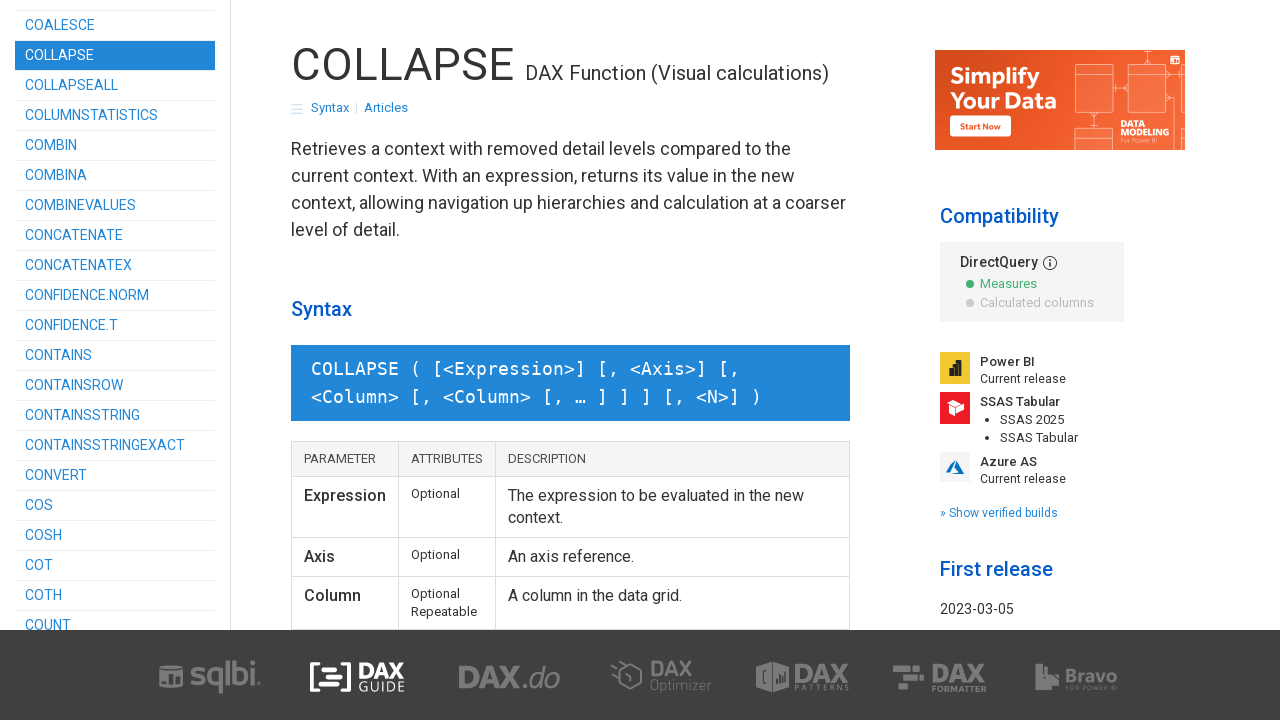

--- FILE ---
content_type: text/html; charset=UTF-8
request_url: https://dax.guide/collapse/
body_size: 29848
content:
<!doctype html>
<!--[if lt IE 10]><html lang="en" class="ie lt10 unsupported"><![endif]-->
<!--[if (gte IE 10)|!(IE)]><!--><html lang="en"><!--<![endif]-->
    <head>
        <meta charset="utf-8">
        <meta name="viewport" content="ie=edge,chrome=1,width=device-width, initial-scale=1, viewport-fit=cover">
        
        <meta name="msapplication-config" content="https://dax.guide/wp-content/themes/daxguide/browserconfig.xml">
        <meta name="msapplication-TileColor" content="#2387d8">
        <meta name="msapplication-TileImage" content="https://dax.guide/wp-content/themes/daxguide/images/tile-128.png">

        <title>COLLAPSE  &#8211;  DAX Guide</title>
        <meta name="description" content="Retrieves a context with removed detail levels compared to the current context. With an expression, returns its value in the new context, allowing navigation up hierarchies and calculation at a coarser level of detail.">
        
        <link rel="stylesheet" href="https://dax.guide/wp-content/themes/daxguide/css/main.min.css?ver=1768305628">
 
        <script>
            var config = {
			    ajax_url: 'https://dax.guide/wp-admin/admin-ajax.php',
                admin_url: 'https://dax.guide/wp-admin/',
                theme_url: 'https://dax.guide/wp-content/themes/daxguide/',
                home_url: 'https://dax.guide/',
                ga: 'UA-7095697-28'
            };

            window.dataLayer = window.dataLayer || [];
			function gtag(){dataLayer.push(arguments);}
			gtag('js', new Date());
			gtag('config', config.ga, { 
				'allow_display_features': false,
				'anonymize_ip': true,
				'user_id': config.u
			});
		</script>

        <script src="https://dax.guide/wp-content/themes/daxguide/js/draper.js"></script>
        <script src="https://dax.guide/wp-content/themes/daxguide/js/script.min.js?ver=1768305628"></script>

                    <script>
                var homeurl = 'https://dax.guide/';
                var themeurl = 'https://dax.guide/wp-content/themes/daxguide/';
                var ajaxurl = 'https://dax.guide/wp-admin/admin-ajax.php';
            </script>
        <meta name='robots' content='max-image-preview:large' />
<link rel="icon" href="https://dax.guide/wp-content/themes/daxguide/images/icon-16.png" sizes="16x16">
<link rel="icon" href="https://dax.guide/wp-content/themes/daxguide/images/icon-32.png" sizes="32x32">
<link rel="icon" href="https://dax.guide/wp-content/themes/daxguide/images/icon-96.png" sizes="96x96">
<link rel="icon" href="https://dax.guide/wp-content/themes/daxguide/images/icon-128.png" sizes="128x128">
<link rel="icon" href="https://dax.guide/wp-content/themes/daxguide/images/icon-228.png" sizes="228x228">
<link rel="shortcut icon" href="https://dax.guide/wp-content/themes/daxguide/images/icon-196.png" sizes="196x196">
<link rel="apple-touch-icon" href="https://dax.guide/wp-content/themes/daxguide/images/icon-120.png" sizes="120x120">
<link rel="apple-touch-icon" href="https://dax.guide/wp-content/themes/daxguide/images/icon-152.png" sizes="152x152">
<link rel="apple-touch-icon" href="https://dax.guide/wp-content/themes/daxguide/images/icon-167.png" sizes="167x167">
<link rel="apple-touch-icon" href="https://dax.guide/wp-content/themes/daxguide/images/icon-180.png" sizes="180x180">
<style id='wp-img-auto-sizes-contain-inline-css' type='text/css'>
img:is([sizes=auto i],[sizes^="auto," i]){contain-intrinsic-size:3000px 1500px}
/*# sourceURL=wp-img-auto-sizes-contain-inline-css */
</style>
<link rel='stylesheet' id='wp-block-library-css' href='https://dax.guide/wp-includes/css/dist/block-library/style.min.css?ver=6.9' type='text/css' media='all' />
<style id='global-styles-inline-css' type='text/css'>
:root{--wp--preset--aspect-ratio--square: 1;--wp--preset--aspect-ratio--4-3: 4/3;--wp--preset--aspect-ratio--3-4: 3/4;--wp--preset--aspect-ratio--3-2: 3/2;--wp--preset--aspect-ratio--2-3: 2/3;--wp--preset--aspect-ratio--16-9: 16/9;--wp--preset--aspect-ratio--9-16: 9/16;--wp--preset--color--black: #000000;--wp--preset--color--cyan-bluish-gray: #abb8c3;--wp--preset--color--white: #ffffff;--wp--preset--color--pale-pink: #f78da7;--wp--preset--color--vivid-red: #cf2e2e;--wp--preset--color--luminous-vivid-orange: #ff6900;--wp--preset--color--luminous-vivid-amber: #fcb900;--wp--preset--color--light-green-cyan: #7bdcb5;--wp--preset--color--vivid-green-cyan: #00d084;--wp--preset--color--pale-cyan-blue: #8ed1fc;--wp--preset--color--vivid-cyan-blue: #0693e3;--wp--preset--color--vivid-purple: #9b51e0;--wp--preset--gradient--vivid-cyan-blue-to-vivid-purple: linear-gradient(135deg,rgb(6,147,227) 0%,rgb(155,81,224) 100%);--wp--preset--gradient--light-green-cyan-to-vivid-green-cyan: linear-gradient(135deg,rgb(122,220,180) 0%,rgb(0,208,130) 100%);--wp--preset--gradient--luminous-vivid-amber-to-luminous-vivid-orange: linear-gradient(135deg,rgb(252,185,0) 0%,rgb(255,105,0) 100%);--wp--preset--gradient--luminous-vivid-orange-to-vivid-red: linear-gradient(135deg,rgb(255,105,0) 0%,rgb(207,46,46) 100%);--wp--preset--gradient--very-light-gray-to-cyan-bluish-gray: linear-gradient(135deg,rgb(238,238,238) 0%,rgb(169,184,195) 100%);--wp--preset--gradient--cool-to-warm-spectrum: linear-gradient(135deg,rgb(74,234,220) 0%,rgb(151,120,209) 20%,rgb(207,42,186) 40%,rgb(238,44,130) 60%,rgb(251,105,98) 80%,rgb(254,248,76) 100%);--wp--preset--gradient--blush-light-purple: linear-gradient(135deg,rgb(255,206,236) 0%,rgb(152,150,240) 100%);--wp--preset--gradient--blush-bordeaux: linear-gradient(135deg,rgb(254,205,165) 0%,rgb(254,45,45) 50%,rgb(107,0,62) 100%);--wp--preset--gradient--luminous-dusk: linear-gradient(135deg,rgb(255,203,112) 0%,rgb(199,81,192) 50%,rgb(65,88,208) 100%);--wp--preset--gradient--pale-ocean: linear-gradient(135deg,rgb(255,245,203) 0%,rgb(182,227,212) 50%,rgb(51,167,181) 100%);--wp--preset--gradient--electric-grass: linear-gradient(135deg,rgb(202,248,128) 0%,rgb(113,206,126) 100%);--wp--preset--gradient--midnight: linear-gradient(135deg,rgb(2,3,129) 0%,rgb(40,116,252) 100%);--wp--preset--font-size--small: 13px;--wp--preset--font-size--medium: 20px;--wp--preset--font-size--large: 36px;--wp--preset--font-size--x-large: 42px;--wp--preset--spacing--20: 0.44rem;--wp--preset--spacing--30: 0.67rem;--wp--preset--spacing--40: 1rem;--wp--preset--spacing--50: 1.5rem;--wp--preset--spacing--60: 2.25rem;--wp--preset--spacing--70: 3.38rem;--wp--preset--spacing--80: 5.06rem;--wp--preset--shadow--natural: 6px 6px 9px rgba(0, 0, 0, 0.2);--wp--preset--shadow--deep: 12px 12px 50px rgba(0, 0, 0, 0.4);--wp--preset--shadow--sharp: 6px 6px 0px rgba(0, 0, 0, 0.2);--wp--preset--shadow--outlined: 6px 6px 0px -3px rgb(255, 255, 255), 6px 6px rgb(0, 0, 0);--wp--preset--shadow--crisp: 6px 6px 0px rgb(0, 0, 0);}:where(.is-layout-flex){gap: 0.5em;}:where(.is-layout-grid){gap: 0.5em;}body .is-layout-flex{display: flex;}.is-layout-flex{flex-wrap: wrap;align-items: center;}.is-layout-flex > :is(*, div){margin: 0;}body .is-layout-grid{display: grid;}.is-layout-grid > :is(*, div){margin: 0;}:where(.wp-block-columns.is-layout-flex){gap: 2em;}:where(.wp-block-columns.is-layout-grid){gap: 2em;}:where(.wp-block-post-template.is-layout-flex){gap: 1.25em;}:where(.wp-block-post-template.is-layout-grid){gap: 1.25em;}.has-black-color{color: var(--wp--preset--color--black) !important;}.has-cyan-bluish-gray-color{color: var(--wp--preset--color--cyan-bluish-gray) !important;}.has-white-color{color: var(--wp--preset--color--white) !important;}.has-pale-pink-color{color: var(--wp--preset--color--pale-pink) !important;}.has-vivid-red-color{color: var(--wp--preset--color--vivid-red) !important;}.has-luminous-vivid-orange-color{color: var(--wp--preset--color--luminous-vivid-orange) !important;}.has-luminous-vivid-amber-color{color: var(--wp--preset--color--luminous-vivid-amber) !important;}.has-light-green-cyan-color{color: var(--wp--preset--color--light-green-cyan) !important;}.has-vivid-green-cyan-color{color: var(--wp--preset--color--vivid-green-cyan) !important;}.has-pale-cyan-blue-color{color: var(--wp--preset--color--pale-cyan-blue) !important;}.has-vivid-cyan-blue-color{color: var(--wp--preset--color--vivid-cyan-blue) !important;}.has-vivid-purple-color{color: var(--wp--preset--color--vivid-purple) !important;}.has-black-background-color{background-color: var(--wp--preset--color--black) !important;}.has-cyan-bluish-gray-background-color{background-color: var(--wp--preset--color--cyan-bluish-gray) !important;}.has-white-background-color{background-color: var(--wp--preset--color--white) !important;}.has-pale-pink-background-color{background-color: var(--wp--preset--color--pale-pink) !important;}.has-vivid-red-background-color{background-color: var(--wp--preset--color--vivid-red) !important;}.has-luminous-vivid-orange-background-color{background-color: var(--wp--preset--color--luminous-vivid-orange) !important;}.has-luminous-vivid-amber-background-color{background-color: var(--wp--preset--color--luminous-vivid-amber) !important;}.has-light-green-cyan-background-color{background-color: var(--wp--preset--color--light-green-cyan) !important;}.has-vivid-green-cyan-background-color{background-color: var(--wp--preset--color--vivid-green-cyan) !important;}.has-pale-cyan-blue-background-color{background-color: var(--wp--preset--color--pale-cyan-blue) !important;}.has-vivid-cyan-blue-background-color{background-color: var(--wp--preset--color--vivid-cyan-blue) !important;}.has-vivid-purple-background-color{background-color: var(--wp--preset--color--vivid-purple) !important;}.has-black-border-color{border-color: var(--wp--preset--color--black) !important;}.has-cyan-bluish-gray-border-color{border-color: var(--wp--preset--color--cyan-bluish-gray) !important;}.has-white-border-color{border-color: var(--wp--preset--color--white) !important;}.has-pale-pink-border-color{border-color: var(--wp--preset--color--pale-pink) !important;}.has-vivid-red-border-color{border-color: var(--wp--preset--color--vivid-red) !important;}.has-luminous-vivid-orange-border-color{border-color: var(--wp--preset--color--luminous-vivid-orange) !important;}.has-luminous-vivid-amber-border-color{border-color: var(--wp--preset--color--luminous-vivid-amber) !important;}.has-light-green-cyan-border-color{border-color: var(--wp--preset--color--light-green-cyan) !important;}.has-vivid-green-cyan-border-color{border-color: var(--wp--preset--color--vivid-green-cyan) !important;}.has-pale-cyan-blue-border-color{border-color: var(--wp--preset--color--pale-cyan-blue) !important;}.has-vivid-cyan-blue-border-color{border-color: var(--wp--preset--color--vivid-cyan-blue) !important;}.has-vivid-purple-border-color{border-color: var(--wp--preset--color--vivid-purple) !important;}.has-vivid-cyan-blue-to-vivid-purple-gradient-background{background: var(--wp--preset--gradient--vivid-cyan-blue-to-vivid-purple) !important;}.has-light-green-cyan-to-vivid-green-cyan-gradient-background{background: var(--wp--preset--gradient--light-green-cyan-to-vivid-green-cyan) !important;}.has-luminous-vivid-amber-to-luminous-vivid-orange-gradient-background{background: var(--wp--preset--gradient--luminous-vivid-amber-to-luminous-vivid-orange) !important;}.has-luminous-vivid-orange-to-vivid-red-gradient-background{background: var(--wp--preset--gradient--luminous-vivid-orange-to-vivid-red) !important;}.has-very-light-gray-to-cyan-bluish-gray-gradient-background{background: var(--wp--preset--gradient--very-light-gray-to-cyan-bluish-gray) !important;}.has-cool-to-warm-spectrum-gradient-background{background: var(--wp--preset--gradient--cool-to-warm-spectrum) !important;}.has-blush-light-purple-gradient-background{background: var(--wp--preset--gradient--blush-light-purple) !important;}.has-blush-bordeaux-gradient-background{background: var(--wp--preset--gradient--blush-bordeaux) !important;}.has-luminous-dusk-gradient-background{background: var(--wp--preset--gradient--luminous-dusk) !important;}.has-pale-ocean-gradient-background{background: var(--wp--preset--gradient--pale-ocean) !important;}.has-electric-grass-gradient-background{background: var(--wp--preset--gradient--electric-grass) !important;}.has-midnight-gradient-background{background: var(--wp--preset--gradient--midnight) !important;}.has-small-font-size{font-size: var(--wp--preset--font-size--small) !important;}.has-medium-font-size{font-size: var(--wp--preset--font-size--medium) !important;}.has-large-font-size{font-size: var(--wp--preset--font-size--large) !important;}.has-x-large-font-size{font-size: var(--wp--preset--font-size--x-large) !important;}
/*# sourceURL=global-styles-inline-css */
</style>

<style id='classic-theme-styles-inline-css' type='text/css'>
/*! This file is auto-generated */
.wp-block-button__link{color:#fff;background-color:#32373c;border-radius:9999px;box-shadow:none;text-decoration:none;padding:calc(.667em + 2px) calc(1.333em + 2px);font-size:1.125em}.wp-block-file__button{background:#32373c;color:#fff;text-decoration:none}
/*# sourceURL=/wp-includes/css/classic-themes.min.css */
</style>
<link rel='stylesheet' id='daxh-css' href='https://dax.guide/wp-content/plugins/dax-highlight/assets/css/style.css?ver=1.0.5' type='text/css' media='all' />
<link rel='stylesheet' id='sqlbi-sam-css' href='https://dax.guide/wp-content/plugins/sam/assets/css/style.css?ver=1.0.2' type='text/css' media='all' />
<link rel='stylesheet' id='sqlbi-helpers-css' href='https://dax.guide/wp-content/plugins/sqlbi-helpers/includes/../assets/css/style.css?ver=1.8.2' type='text/css' media='all' />
<script type="text/javascript" src="https://dax.guide/wp-content/plugins/sqlbi-helpers/assets/js/jquery.min.js?ver=3.5.1" id="jquery-js"></script>
<script type="text/javascript" id="daxh_script-js-extra">
/* <![CDATA[ */
var daxh = {"assets_url":"https://dax.guide/wp-content/plugins/dax-highlight/assets/"};
//# sourceURL=daxh_script-js-extra
/* ]]> */
</script>
<script type="text/javascript" src="https://dax.guide/wp-content/plugins/dax-highlight/assets/js/script.min.js?ver=1.0.5" id="daxh_script-js"></script>
<script type="text/javascript" src="https://dax.guide/wp-content/plugins/sqlbi-helpers/assets/js/jquery-ui.min.js?ver=1.12.1" id="jquery-ui-js"></script>
<script type="text/javascript" src="https://dax.guide/wp-content/plugins/sqlbi-helpers/assets/js/jquery-validate.min.js?ver=1.19.2" id="jquery-validate-js"></script>
<script type="text/javascript" src="https://dax.guide/wp-content/plugins/sam/assets/js/script.min.js?ver=1.0.2" id="sqlbi-sam-js"></script>
<script type="text/javascript" src="https://dax.guide/wp-content/plugins/sqlbi-helpers/includes/../assets/js/cookiehelper.min.js?ver=1.8.2" id="sqlbi-cookie-helper-js"></script>
<script type="text/javascript" id="sqlbi-cookie-helper-js-after">
/* <![CDATA[ */
            const cookieHelper = new CookieHelper({
                prefCookieName: '_sqlbi_consent',
                necessaryCookies: ["PHPSESSID","wordpress_*","wp-settings-*","daxguide-*"],
                privacyUrl: '/privacy/#cookies',
                geoCookieName: '_sqlbi_iso',
                targetEU: true
            });
//# sourceURL=sqlbi-cookie-helper-js-after
/* ]]> */
</script>
<link rel="canonical" href="https://dax.guide/collapse/" />
<link rel='shortlink' href='https://dax.guide/?p=955' />

    </head>
    <body class="wp-singular post-template-default single single-post postid-955 single-format-standard wp-theme-daxguide post-collapse">

                    <!--[if lt IE 10]>
            <div class="unsupported-notice">Sorry, the browser you are using is not currently supported. <a href="https://browsehappy.com/" class="more ext" rel="nofollow">Upgrade your browser</a></div>
            <![endif]-->
        
        <div class="content-wrapper">
                        <header class="main">
                <div class="controls">
                    <a href="https://dax.guide/"><h1><img src="https://dax.guide/wp-content/themes/daxguide/images/logo.svg" alt="DAX Guide" class="logo"></h1></a>

                    <select class="product-names">
                        <option value="0">All products</option>
                                                    <option value="5">Azure AS</option>
                                                    <option value="12">Excel 2016</option>
                                                    <option value="30">Excel 2019</option>
                                                    <option value="35">Excel Microsoft 365</option>
                                                    <option value="3">Power BI</option>
                                                    <option value="33">Power BI Service</option>
                                                    <option value="14">SSAS 2012</option>
                                                    <option value="13">SSAS 2014</option>
                                                    <option value="10">SSAS 2016</option>
                                                    <option value="9">SSAS 2017</option>
                                                    <option value="29">SSAS 2019</option>
                                                    <option value="34">SSAS 2022</option>
                                                    <option value="39">SSAS 2025</option>
                                                    <option value="36">SSAS Tabular</option>
                                                    <option value="7">SSDT</option>
                                            </select>
                    <select class="attributes">
                        <option value="">Any attribute</option>
                                                    <option value="hasContextTrans">Context Transition</option>
                                                    <option value="hasRowContext">Row Context</option>
                                                    <option value="hasByExpr">Passed by Expression</option>
                                                    <option value="hasIterator">Iterator</option>
                                                    <option value="isCALCULATEMod">CALCULATE Modifier</option>
                                                    <option value="isDeprecated">Deprecated</option>
                                                    <option value="isNotRecommended">Not Recommended</option>
                                                    <option value="isVolatile">Volatile</option>
                                            </select>
                    <div class="labels">
                        <label for="show-all" class="show-all-label ui-label ui-checkboxradio-checked">A-Z</label><input type="radio" name="list-mode" id="show-all" class="ui-radio" checked><label for="show-groups" class="show-groups-label ui-label">Groups</label><input type="radio" name="list-mode" id="show-groups" class="ui-radio"><label for="show-search" class="show-search-label ui-label">Search</label><input type="radio" name="list-mode" id="show-search" class="ui-radio">
                    </div>
                </div>
                <nav class="az-panel">
                    <span class="all-toggle" title="Show/hide excluded functions" style="display:none"></span>
                    <div class="caption">Functions</div> 
                    <ul>
                        <li class="menu-item  sup5 sup12 sup30 sup35 sup3 sup33 sup14 sup13 sup10 sup9 sup29 sup34 sup39 sup36 sup7" data-id="10" title="ABS"><a href="https://dax.guide/abs/">ABS</a></li><li class="menu-item  sup5 sup35 sup3 sup33 sup34 sup39 sup36 sup7" data-id="651" title="ACCRINT"><a href="https://dax.guide/accrint/">ACCRINT</a></li><li class="menu-item  sup5 sup35 sup3 sup33 sup34 sup39 sup36 sup7" data-id="653" title="ACCRINTM"><a href="https://dax.guide/accrintm/">ACCRINTM</a></li><li class="menu-item  sup5 sup12 sup30 sup35 sup3 sup33 sup10 sup9 sup29 sup34 sup39 sup36 sup7" data-id="12" title="ACOS"><a href="https://dax.guide/acos/">ACOS</a></li><li class="menu-item  sup5 sup12 sup30 sup35 sup3 sup33 sup10 sup9 sup29 sup34 sup39 sup36 sup7" data-id="13" title="ACOSH"><a href="https://dax.guide/acosh/">ACOSH</a></li><li class="menu-item  sup5 sup12 sup30 sup35 sup3 sup33 sup10 sup9 sup29 sup34 sup39 sup36 sup7" data-id="14" title="ACOT"><a href="https://dax.guide/acot/">ACOT</a></li><li class="menu-item  sup5 sup12 sup30 sup35 sup3 sup33 sup10 sup9 sup29 sup34 sup39 sup36 sup7" data-id="15" title="ACOTH"><a href="https://dax.guide/acoth/">ACOTH</a></li><li class="menu-item  sup5 sup12 sup30 sup35 sup3 sup33 sup14 sup13 sup10 sup9 sup29 sup34 sup39 sup36 sup7 hasIterator hasRowContext hasByExpr" data-id="16" title="ADDCOLUMNS"><a href="https://dax.guide/addcolumns/">ADDCOLUMNS</a></li><li class="menu-item  sup5 sup12 sup30 sup35 sup3 sup33 sup10 sup9 sup29 sup34 sup39 sup36 sup7" data-id="19" title="ADDMISSINGITEMS"><a href="https://dax.guide/addmissingitems/">ADDMISSINGITEMS</a></li><li class="menu-item  sup5 sup12 sup30 sup35 sup3 sup33 sup14 sup13 sup10 sup9 sup29 sup34 sup39 sup36 sup7 isCALCULATEMod" data-id="20" title="ALL"><a href="https://dax.guide/all/">ALL</a></li><li class="menu-item  sup5 sup35 sup3 sup33 sup29 sup34 sup39 sup36 sup7 isCALCULATEMod" data-id="492" title="ALLCROSSFILTERED"><a href="https://dax.guide/allcrossfiltered/">ALLCROSSFILTERED</a></li><li class="menu-item  sup5 sup12 sup30 sup35 sup3 sup33 sup14 sup13 sup10 sup9 sup29 sup34 sup39 sup36 sup7 isCALCULATEMod" data-id="21" title="ALLEXCEPT"><a href="https://dax.guide/allexcept/">ALLEXCEPT</a></li><li class="menu-item  sup5 sup12 sup30 sup35 sup3 sup33 sup14 sup13 sup10 sup9 sup29 sup34 sup39 sup36 sup7 isCALCULATEMod" data-id="22" title="ALLNOBLANKROW"><a href="https://dax.guide/allnoblankrow/">ALLNOBLANKROW</a></li><li class="menu-item  sup5 sup12 sup30 sup35 sup3 sup33 sup14 sup13 sup10 sup9 sup29 sup34 sup39 sup36 sup7 isCALCULATEMod" data-id="23" title="ALLSELECTED"><a href="https://dax.guide/allselected/">ALLSELECTED</a></li><li class="menu-item  sup3 sup33 isCALCULATEMod" data-id="1245" title="ALLSELECTEDAPPLY"><a href="https://dax.guide/allselectedapply/">ALLSELECTEDAPPLY</a></li><li class="menu-item  sup3 sup33 isCALCULATEMod" data-id="1229" title="ALLSELECTEDREMOVE"><a href="https://dax.guide/allselectedremove/">ALLSELECTEDREMOVE</a></li><li class="menu-item  sup3 sup33 isCALCULATEMod" data-id="1232" title="ALWAYSAPPLY"><a href="https://dax.guide/alwaysapply/">ALWAYSAPPLY</a></li><li class="menu-item  sup5 sup35 sup3 sup33 sup34 sup39 sup36 sup7" data-id="654" title="AMORDEGRC"><a href="https://dax.guide/amordegrc/">AMORDEGRC</a></li><li class="menu-item  sup5 sup35 sup3 sup33 sup34 sup39 sup36 sup7" data-id="655" title="AMORLINC"><a href="https://dax.guide/amorlinc/">AMORLINC</a></li><li class="menu-item  sup5 sup12 sup30 sup35 sup3 sup33 sup14 sup13 sup10 sup9 sup29 sup34 sup39 sup36 sup7" data-id="24" title="AND"><a href="https://dax.guide/and/">AND</a></li><li class="menu-item  sup5 sup3 sup33 sup34 sup39 sup36 sup7" data-id="456" title="APPROXIMATEDISTINCTCOUNT"><a href="https://dax.guide/approximatedistinctcount/">APPROXIMATEDISTINCTCOUNT</a></li><li class="menu-item  sup5 sup12 sup30 sup35 sup3 sup33 sup10 sup9 sup29 sup34 sup39 sup36 sup7" data-id="25" title="ASIN"><a href="https://dax.guide/asin/">ASIN</a></li><li class="menu-item  sup5 sup12 sup30 sup35 sup3 sup33 sup10 sup9 sup29 sup34 sup39 sup36 sup7" data-id="26" title="ASINH"><a href="https://dax.guide/asinh/">ASINH</a></li><li class="menu-item  sup5 sup12 sup30 sup35 sup3 sup33 sup10 sup9 sup29 sup34 sup39 sup36 sup7" data-id="27" title="ATAN"><a href="https://dax.guide/atan/">ATAN</a></li><li class="menu-item  sup5 sup12 sup30 sup35 sup3 sup33 sup10 sup9 sup29 sup34 sup39 sup36 sup7" data-id="28" title="ATANH"><a href="https://dax.guide/atanh/">ATANH</a></li><li class="menu-item  sup5 sup12 sup30 sup35 sup3 sup33 sup14 sup13 sup10 sup9 sup29 sup34 sup39 sup36 sup7" data-id="29" title="AVERAGE"><a href="https://dax.guide/average/">AVERAGE</a></li><li class="menu-item  sup5 sup12 sup30 sup35 sup3 sup33 sup14 sup13 sup10 sup9 sup29 sup34 sup39 sup36 sup7 isNotRecommended" data-id="30" title="AVERAGEA"><a href="https://dax.guide/averagea/">AVERAGEA</a></li><li class="menu-item  sup5 sup12 sup30 sup35 sup3 sup33 sup14 sup13 sup10 sup9 sup29 sup34 sup39 sup36 sup7 hasIterator hasRowContext hasByExpr" data-id="31" title="AVERAGEX"><a href="https://dax.guide/averagex/">AVERAGEX</a></li><li class="menu-item  sup5 sup12 sup30 sup35 sup3 sup33 sup10 sup9 sup29 sup34 sup39 sup36 sup7" data-id="327" title="BETA.DIST"><a href="https://dax.guide/beta-dist/">BETA.DIST</a></li><li class="menu-item  sup5 sup12 sup30 sup35 sup3 sup33 sup10 sup9 sup29 sup34 sup39 sup36 sup7" data-id="328" title="BETA.INV"><a href="https://dax.guide/beta-inv/">BETA.INV</a></li><li class="menu-item  sup5 sup35 sup3 sup33 sup34 sup39 sup36 sup7" data-id="830" title="BITAND"><a href="https://dax.guide/bitand/">BITAND</a></li><li class="menu-item  sup5 sup35 sup3 sup33 sup34 sup39 sup36 sup7" data-id="832" title="BITLSHIFT"><a href="https://dax.guide/bitlshift/">BITLSHIFT</a></li><li class="menu-item  sup5 sup35 sup3 sup33 sup34 sup39 sup36 sup7" data-id="833" title="BITOR"><a href="https://dax.guide/bitor/">BITOR</a></li><li class="menu-item  sup5 sup35 sup3 sup33 sup34 sup39 sup36 sup7" data-id="834" title="BITRSHIFT"><a href="https://dax.guide/bitrshift/">BITRSHIFT</a></li><li class="menu-item  sup5 sup35 sup3 sup33 sup34 sup39 sup36 sup7" data-id="835" title="BITXOR"><a href="https://dax.guide/bitxor/">BITXOR</a></li><li class="menu-item  sup5 sup12 sup30 sup35 sup3 sup33 sup14 sup13 sup10 sup9 sup29 sup34 sup39 sup36 sup7" data-id="32" title="BLANK"><a href="https://dax.guide/blank/">BLANK</a></li><li class="menu-item  sup5 sup12 sup30 sup35 sup3 sup33 sup14 sup13 sup10 sup9 sup29 sup34 sup39 sup36 sup7 hasContextTrans hasByExpr" data-id="33" title="CALCULATE"><a href="https://dax.guide/calculate/">CALCULATE</a></li><li class="menu-item  sup5 sup12 sup30 sup35 sup3 sup33 sup14 sup13 sup10 sup9 sup29 sup34 sup39 sup36 sup7 hasContextTrans hasByExpr" data-id="34" title="CALCULATETABLE"><a href="https://dax.guide/calculatetable/">CALCULATETABLE</a></li><li class="menu-item  sup5 sup12 sup30 sup35 sup3 sup33 sup10 sup9 sup29 sup34 sup39 sup36 sup7" data-id="35" title="CALENDAR"><a href="https://dax.guide/calendar/">CALENDAR</a></li><li class="menu-item  sup5 sup12 sup30 sup35 sup3 sup33 sup10 sup9 sup29 sup34 sup39 sup36 sup7" data-id="36" title="CALENDARAUTO"><a href="https://dax.guide/calendarauto/">CALENDARAUTO</a></li><li class="menu-item  sup5 sup12 sup30 sup35 sup3 sup33 sup14 sup13 sup10 sup9 sup29 sup34 sup39 sup36 sup7" data-id="37" title="CEILING"><a href="https://dax.guide/ceiling/">CEILING</a></li><li class="menu-item  sup5 sup12 sup30 sup35 sup3 sup33 sup10 sup9 sup29 sup34 sup39 sup36 sup7" data-id="329" title="CHISQ.DIST"><a href="https://dax.guide/chisq-dist/">CHISQ.DIST</a></li><li class="menu-item  sup5 sup12 sup30 sup35 sup3 sup33 sup10 sup9 sup29 sup34 sup39 sup36 sup7" data-id="330" title="CHISQ.DIST.RT"><a href="https://dax.guide/chisq-dist-rt/">CHISQ.DIST.RT</a></li><li class="menu-item  sup5 sup12 sup30 sup35 sup3 sup33 sup10 sup9 sup29 sup34 sup39 sup36 sup7" data-id="331" title="CHISQ.INV"><a href="https://dax.guide/chisq-inv/">CHISQ.INV</a></li><li class="menu-item  sup5 sup12 sup30 sup35 sup3 sup33 sup10 sup9 sup29 sup34 sup39 sup36 sup7" data-id="332" title="CHISQ.INV.RT"><a href="https://dax.guide/chisq-inv-rt/">CHISQ.INV.RT</a></li><li class="menu-item  sup5 sup12 sup30 sup35 sup3 sup33 sup14 sup13 sup10 sup9 sup29 sup34 sup39 sup36 sup7 hasContextTrans hasByExpr" data-id="38" title="CLOSINGBALANCEMONTH"><a href="https://dax.guide/closingbalancemonth/">CLOSINGBALANCEMONTH</a></li><li class="menu-item  sup5 sup12 sup30 sup35 sup3 sup33 sup14 sup13 sup10 sup9 sup29 sup34 sup39 sup36 sup7 hasContextTrans hasByExpr" data-id="39" title="CLOSINGBALANCEQUARTER"><a href="https://dax.guide/closingbalancequarter/">CLOSINGBALANCEQUARTER</a></li><li class="menu-item  sup5 sup3 sup33 hasContextTrans hasByExpr" data-id="1191" title="CLOSINGBALANCEWEEK"><a href="https://dax.guide/closingbalanceweek/">CLOSINGBALANCEWEEK</a></li><li class="menu-item  sup5 sup12 sup30 sup35 sup3 sup33 sup14 sup13 sup10 sup9 sup29 sup34 sup39 sup36 sup7 hasContextTrans hasByExpr" data-id="40" title="CLOSINGBALANCEYEAR"><a href="https://dax.guide/closingbalanceyear/">CLOSINGBALANCEYEAR</a></li><li class="menu-item  sup5 sup35 sup3 sup33 sup34 sup39 sup36 sup7" data-id="613" title="COALESCE"><a href="https://dax.guide/coalesce/">COALESCE</a></li><li class="menu-item  sup5 sup3 sup33 sup39 sup36 current-item" data-id="955" title="COLLAPSE"><a href="https://dax.guide/collapse/">COLLAPSE</a></li><li class="menu-item  sup5 sup3 sup33 sup39 sup36" data-id="956" title="COLLAPSEALL"><a href="https://dax.guide/collapseall/">COLLAPSEALL</a></li><li class="menu-item  sup5 sup35 sup3 sup33 sup34 sup39 sup36 sup7" data-id="790" title="COLUMNSTATISTICS"><a href="https://dax.guide/columnstatistics/">COLUMNSTATISTICS</a></li><li class="menu-item  sup5 sup12 sup30 sup35 sup3 sup33 sup10 sup9 sup29 sup34 sup39 sup36 sup7" data-id="41" title="COMBIN"><a href="https://dax.guide/combin/">COMBIN</a></li><li class="menu-item  sup5 sup12 sup30 sup35 sup3 sup33 sup10 sup9 sup29 sup34 sup39 sup36 sup7" data-id="42" title="COMBINA"><a href="https://dax.guide/combina/">COMBINA</a></li><li class="menu-item  sup5 sup35 sup3 sup33 sup29 sup34 sup39 sup36 sup7" data-id="43" title="COMBINEVALUES"><a href="https://dax.guide/combinevalues/">COMBINEVALUES</a></li><li class="menu-item  sup5 sup12 sup30 sup35 sup3 sup33 sup14 sup13 sup10 sup9 sup29 sup34 sup39 sup36 sup7" data-id="44" title="CONCATENATE"><a href="https://dax.guide/concatenate/">CONCATENATE</a></li><li class="menu-item  sup5 sup12 sup30 sup35 sup3 sup33 sup10 sup9 sup29 sup34 sup39 sup36 sup7 hasIterator hasRowContext hasByExpr hasRowContext hasByExpr" data-id="45" title="CONCATENATEX"><a href="https://dax.guide/concatenatex/">CONCATENATEX</a></li><li class="menu-item  sup5 sup12 sup30 sup35 sup3 sup33 sup10 sup9 sup29 sup34 sup39 sup36 sup7" data-id="333" title="CONFIDENCE.NORM"><a href="https://dax.guide/confidence-norm/">CONFIDENCE.NORM</a></li><li class="menu-item  sup5 sup12 sup30 sup35 sup3 sup33 sup10 sup9 sup29 sup34 sup39 sup36 sup7" data-id="334" title="CONFIDENCE.T"><a href="https://dax.guide/confidence-t/">CONFIDENCE.T</a></li><li class="menu-item  sup5 sup12 sup30 sup35 sup3 sup33 sup14 sup13 sup10 sup9 sup29 sup34 sup39 sup36 sup7" data-id="46" title="CONTAINS"><a href="https://dax.guide/contains/">CONTAINS</a></li><li class="menu-item  sup5 sup12 sup30 sup35 sup3 sup33 sup10 sup9 sup29 sup34 sup39 sup36 sup7" data-id="47" title="CONTAINSROW"><a href="https://dax.guide/containsrow/">CONTAINSROW</a></li><li class="menu-item  sup5 sup35 sup3 sup33 sup29 sup34 sup39 sup36 sup7" data-id="482" title="CONTAINSSTRING"><a href="https://dax.guide/containsstring/">CONTAINSSTRING</a></li><li class="menu-item  sup5 sup35 sup3 sup33 sup29 sup34 sup39 sup36 sup7" data-id="483" title="CONTAINSSTRINGEXACT"><a href="https://dax.guide/containsstringexact/">CONTAINSSTRINGEXACT</a></li><li class="menu-item  sup5 sup35 sup3 sup33 sup29 sup34 sup39 sup36 sup7" data-id="550" title="CONVERT"><a href="https://dax.guide/convert/">CONVERT</a></li><li class="menu-item  sup5 sup12 sup30 sup35 sup3 sup33 sup10 sup9 sup29 sup34 sup39 sup36 sup7" data-id="48" title="COS"><a href="https://dax.guide/cos/">COS</a></li><li class="menu-item  sup5 sup12 sup30 sup35 sup3 sup33 sup10 sup9 sup29 sup34 sup39 sup36 sup7" data-id="49" title="COSH"><a href="https://dax.guide/cosh/">COSH</a></li><li class="menu-item  sup5 sup12 sup30 sup35 sup3 sup33 sup10 sup9 sup29 sup34 sup39 sup36 sup7" data-id="50" title="COT"><a href="https://dax.guide/cot/">COT</a></li><li class="menu-item  sup5 sup12 sup30 sup35 sup3 sup33 sup10 sup9 sup29 sup34 sup39 sup36 sup7" data-id="51" title="COTH"><a href="https://dax.guide/coth/">COTH</a></li><li class="menu-item  sup5 sup12 sup30 sup35 sup3 sup33 sup14 sup13 sup10 sup9 sup29 sup34 sup39 sup36 sup7" data-id="52" title="COUNT"><a href="https://dax.guide/count/">COUNT</a></li><li class="menu-item  sup5 sup12 sup30 sup35 sup3 sup33 sup14 sup13 sup10 sup9 sup29 sup34 sup39 sup36 sup7" data-id="53" title="COUNTA"><a href="https://dax.guide/counta/">COUNTA</a></li><li class="menu-item  sup5 sup12 sup30 sup35 sup3 sup33 sup14 sup13 sup10 sup9 sup29 sup34 sup39 sup36 sup7 hasIterator hasRowContext hasByExpr" data-id="54" title="COUNTAX"><a href="https://dax.guide/countax/">COUNTAX</a></li><li class="menu-item  sup5 sup12 sup30 sup35 sup3 sup33 sup14 sup13 sup10 sup9 sup29 sup34 sup39 sup36 sup7" data-id="55" title="COUNTBLANK"><a href="https://dax.guide/countblank/">COUNTBLANK</a></li><li class="menu-item  sup5 sup12 sup30 sup35 sup3 sup33 sup14 sup13 sup10 sup9 sup29 sup34 sup39 sup36 sup7" data-id="56" title="COUNTROWS"><a href="https://dax.guide/countrows/">COUNTROWS</a></li><li class="menu-item  sup5 sup12 sup30 sup35 sup3 sup33 sup14 sup13 sup10 sup9 sup29 sup34 sup39 sup36 sup7 hasIterator hasRowContext hasByExpr" data-id="57" title="COUNTX"><a href="https://dax.guide/countx/">COUNTX</a></li><li class="menu-item  sup5 sup35 sup3 sup33 sup34 sup39 sup36 sup7" data-id="656" title="COUPDAYBS"><a href="https://dax.guide/coupdaybs/">COUPDAYBS</a></li><li class="menu-item  sup5 sup35 sup3 sup33 sup34 sup39 sup36 sup7" data-id="657" title="COUPDAYS"><a href="https://dax.guide/coupdays/">COUPDAYS</a></li><li class="menu-item  sup5 sup35 sup3 sup33 sup34 sup39 sup36 sup7" data-id="658" title="COUPDAYSNC"><a href="https://dax.guide/coupdaysnc/">COUPDAYSNC</a></li><li class="menu-item  sup5 sup35 sup3 sup33 sup34 sup39 sup36 sup7" data-id="659" title="COUPNCD"><a href="https://dax.guide/coupncd/">COUPNCD</a></li><li class="menu-item  sup5 sup35 sup3 sup33 sup34 sup39 sup36 sup7" data-id="660" title="COUPNUM"><a href="https://dax.guide/coupnum/">COUPNUM</a></li><li class="menu-item  sup5 sup35 sup3 sup33 sup34 sup39 sup36 sup7" data-id="661" title="COUPPCD"><a href="https://dax.guide/couppcd/">COUPPCD</a></li><li class="menu-item  sup5 sup12 sup30 sup35 sup3 sup33 sup10 sup9 sup29 sup34 sup39 sup36 sup7 isCALCULATEMod" data-id="58" title="CROSSFILTER"><a href="https://dax.guide/crossfilter/">CROSSFILTER</a></li><li class="menu-item  sup5 sup12 sup30 sup35 sup3 sup33 sup14 sup13 sup10 sup9 sup29 sup34 sup39 sup36 sup7" data-id="59" title="CROSSJOIN"><a href="https://dax.guide/crossjoin/">CROSSJOIN</a></li><li class="menu-item  sup5 sup35 sup3 sup33 sup34 sup39 sup36 sup7" data-id="662" title="CUMIPMT"><a href="https://dax.guide/cumipmt/">CUMIPMT</a></li><li class="menu-item  sup5 sup35 sup3 sup33 sup34 sup39 sup36 sup7" data-id="663" title="CUMPRINC"><a href="https://dax.guide/cumprinc/">CUMPRINC</a></li><li class="menu-item  sup5 sup12 sup30 sup35 sup3 sup33 sup14 sup13 sup10 sup9 sup29 sup34 sup39 sup36 sup7" data-id="60" title="CURRENCY"><a href="https://dax.guide/currency/">CURRENCY</a></li><li class="menu-item  sup5 sup12 sup30 sup35 sup3 sup33 sup10 sup9 sup29 sup34 sup39 sup36 sup7" data-id="61" title="CURRENTGROUP"><a href="https://dax.guide/currentgroup/">CURRENTGROUP</a></li><li class="menu-item  sup5 sup12 sup30 sup35 sup3 sup33 sup14 sup13 sup10 sup9 sup29 sup34 sup39 sup36 sup7 isVolatile" data-id="62" title="CUSTOMDATA"><a href="https://dax.guide/customdata/">CUSTOMDATA</a></li><li class="menu-item  sup5 sup12 sup30 sup35 sup3 sup33 sup10 sup9 sup29 sup34 sup39 sup36 sup7" data-id="63" title="DATATABLE"><a href="https://dax.guide/datatable/">DATATABLE</a></li><li class="menu-item  sup5 sup12 sup30 sup35 sup3 sup33 sup14 sup13 sup10 sup9 sup29 sup34 sup39 sup36 sup7" data-id="64" title="DATE"><a href="https://dax.guide/date/">DATE</a></li><li class="menu-item  sup5 sup12 sup30 sup35 sup3 sup33 sup14 sup13 sup10 sup9 sup29 sup34 sup39 sup36 sup7 hasContextTrans" data-id="65" title="DATEADD"><a href="https://dax.guide/dateadd/">DATEADD</a></li><li class="menu-item  sup5 sup12 sup30 sup35 sup3 sup33 sup10 sup9 sup29 sup34 sup39 sup36 sup7" data-id="66" title="DATEDIFF"><a href="https://dax.guide/datediff/">DATEDIFF</a></li><li class="menu-item  sup5 sup12 sup30 sup35 sup3 sup33 sup14 sup13 sup10 sup9 sup29 sup34 sup39 sup36 sup7" data-id="67" title="DATESBETWEEN"><a href="https://dax.guide/datesbetween/">DATESBETWEEN</a></li><li class="menu-item  sup5 sup12 sup30 sup35 sup3 sup33 sup14 sup13 sup10 sup9 sup29 sup34 sup39 sup36 sup7" data-id="68" title="DATESINPERIOD"><a href="https://dax.guide/datesinperiod/">DATESINPERIOD</a></li><li class="menu-item  sup5 sup12 sup30 sup35 sup3 sup33 sup14 sup13 sup10 sup9 sup29 sup34 sup39 sup36 sup7 hasContextTrans" data-id="69" title="DATESMTD"><a href="https://dax.guide/datesmtd/">DATESMTD</a></li><li class="menu-item  sup5 sup12 sup30 sup35 sup3 sup33 sup14 sup13 sup10 sup9 sup29 sup34 sup39 sup36 sup7 hasContextTrans" data-id="70" title="DATESQTD"><a href="https://dax.guide/datesqtd/">DATESQTD</a></li><li class="menu-item  sup5 sup3 sup33 hasContextTrans" data-id="1198" title="DATESWTD"><a href="https://dax.guide/dateswtd/">DATESWTD</a></li><li class="menu-item  sup5 sup12 sup30 sup35 sup3 sup33 sup14 sup13 sup10 sup9 sup29 sup34 sup39 sup36 sup7 hasContextTrans" data-id="71" title="DATESYTD"><a href="https://dax.guide/datesytd/">DATESYTD</a></li><li class="menu-item  sup5 sup12 sup30 sup35 sup3 sup33 sup14 sup13 sup10 sup9 sup29 sup34 sup39 sup36 sup7" data-id="72" title="DATEVALUE"><a href="https://dax.guide/datevalue/">DATEVALUE</a></li><li class="menu-item  sup5 sup12 sup30 sup35 sup3 sup33 sup14 sup13 sup10 sup9 sup29 sup34 sup39 sup36 sup7" data-id="73" title="DAY"><a href="https://dax.guide/day/">DAY</a></li><li class="menu-item  sup5 sup35 sup3 sup33 sup34 sup39 sup36 sup7" data-id="664" title="DB"><a href="https://dax.guide/db/">DB</a></li><li class="menu-item  sup5 sup35 sup3 sup33 sup34 sup39 sup36 sup7" data-id="665" title="DDB"><a href="https://dax.guide/ddb/">DDB</a></li><li class="menu-item  sup5 sup12 sup30 sup35 sup3 sup33 sup10 sup9 sup29 sup34 sup39 sup36 sup7" data-id="74" title="DEGREES"><a href="https://dax.guide/degrees/">DEGREES</a></li><li class="menu-item  sup5 sup12 sup30 sup35 sup3 sup33 sup10 sup9 sup29 sup34 sup39 sup36 sup7" data-id="75" title="DETAILROWS"><a href="https://dax.guide/detailrows/">DETAILROWS</a></li><li class="menu-item  sup5 sup35 sup3 sup33 sup34 sup39 sup36 sup7" data-id="666" title="DISC"><a href="https://dax.guide/disc/">DISC</a></li><li class="menu-item  sup5 sup12 sup30 sup35 sup3 sup33 sup14 sup13 sup10 sup9 sup29 sup34 sup39 sup36 sup7" data-id="76" title="DISTINCT"><a href="https://dax.guide/distinct/">DISTINCT</a></li><li class="menu-item  sup5 sup12 sup30 sup35 sup3 sup33 sup14 sup13 sup10 sup9 sup29 sup34 sup39 sup36 sup7" data-id="77" title="DISTINCTCOUNT"><a href="https://dax.guide/distinctcount/">DISTINCTCOUNT</a></li><li class="menu-item  sup5 sup35 sup3 sup33 sup29 sup34 sup39 sup36 sup7" data-id="484" title="DISTINCTCOUNTNOBLANK"><a href="https://dax.guide/distinctcountnoblank/">DISTINCTCOUNTNOBLANK</a></li><li class="menu-item  sup5 sup12 sup30 sup35 sup3 sup33 sup14 sup13 sup10 sup9 sup29 sup34 sup39 sup36 sup7" data-id="78" title="DIVIDE"><a href="https://dax.guide/divide/">DIVIDE</a></li><li class="menu-item  sup5 sup35 sup3 sup33 sup34 sup39 sup36 sup7" data-id="667" title="DOLLARDE"><a href="https://dax.guide/dollarde/">DOLLARDE</a></li><li class="menu-item  sup5 sup35 sup3 sup33 sup34 sup39 sup36 sup7" data-id="668" title="DOLLARFR"><a href="https://dax.guide/dollarfr/">DOLLARFR</a></li><li class="menu-item  sup5 sup35 sup3 sup33 sup34 sup39 sup36 sup7" data-id="669" title="DURATION"><a href="https://dax.guide/duration/">DURATION</a></li><li class="menu-item  sup5 sup12 sup30 sup35 sup3 sup33 sup14 sup13 sup10 sup9 sup29 sup34 sup39 sup36 sup7 isNotRecommended" data-id="79" title="EARLIER"><a href="https://dax.guide/earlier/">EARLIER</a></li><li class="menu-item  sup5 sup12 sup30 sup35 sup3 sup33 sup14 sup13 sup10 sup9 sup29 sup34 sup39 sup36 sup7 isNotRecommended" data-id="80" title="EARLIEST"><a href="https://dax.guide/earliest/">EARLIEST</a></li><li class="menu-item  sup5 sup12 sup30 sup35 sup3 sup33 sup14 sup13 sup10 sup9 sup29 sup34 sup39 sup36 sup7" data-id="81" title="EDATE"><a href="https://dax.guide/edate/">EDATE</a></li><li class="menu-item  sup5 sup35 sup3 sup33 sup34 sup39 sup36 sup7" data-id="670" title="EFFECT"><a href="https://dax.guide/effect/">EFFECT</a></li><li class="menu-item  sup5 sup12 sup30 sup35 sup3 sup33 sup14 sup13 sup10 sup9 sup29 sup34 sup39 sup36 sup7 hasContextTrans" data-id="82" title="ENDOFMONTH"><a href="https://dax.guide/endofmonth/">ENDOFMONTH</a></li><li class="menu-item  sup5 sup12 sup30 sup35 sup3 sup33 sup14 sup13 sup10 sup9 sup29 sup34 sup39 sup36 sup7 hasContextTrans" data-id="83" title="ENDOFQUARTER"><a href="https://dax.guide/endofquarter/">ENDOFQUARTER</a></li><li class="menu-item  sup5 sup3 sup33 hasContextTrans" data-id="1193" title="ENDOFWEEK"><a href="https://dax.guide/endofweek/">ENDOFWEEK</a></li><li class="menu-item  sup5 sup12 sup30 sup35 sup3 sup33 sup14 sup13 sup10 sup9 sup29 sup34 sup39 sup36 sup7 hasContextTrans" data-id="84" title="ENDOFYEAR"><a href="https://dax.guide/endofyear/">ENDOFYEAR</a></li><li class="menu-item  sup5 sup12 sup30 sup35 sup3 sup33 sup14 sup13 sup10 sup9 sup29 sup34 sup39 sup36 sup7" data-id="85" title="EOMONTH"><a href="https://dax.guide/eomonth/">EOMONTH</a></li><li class="menu-item  sup5 sup35 sup3 sup33 sup9 sup29 sup34 sup39 sup36 sup7" data-id="86" title="ERROR"><a href="https://dax.guide/error/">ERROR</a></li><li class="menu-item  sup5 sup3 sup33 sup34 sup39 sup36 sup7" data-id="899" title="EVALUATEANDLOG"><a href="https://dax.guide/evaluateandlog/">EVALUATEANDLOG</a></li><li class="menu-item  sup5 sup12 sup30 sup35 sup3 sup33 sup10 sup9 sup29 sup34 sup39 sup36 sup7" data-id="87" title="EVEN"><a href="https://dax.guide/even/">EVEN</a></li><li class="menu-item  sup5 sup12 sup30 sup35 sup3 sup33 sup14 sup13 sup10 sup9 sup29 sup34 sup39 sup36 sup7" data-id="88" title="EXACT"><a href="https://dax.guide/exact/">EXACT</a></li><li class="menu-item  sup5 sup12 sup30 sup35 sup3 sup33 sup10 sup9 sup29 sup34 sup39 sup36 sup7" data-id="89" title="EXCEPT"><a href="https://dax.guide/except/">EXCEPT</a></li><li class="menu-item  sup5 sup12 sup30 sup35 sup3 sup33 sup14 sup13 sup10 sup9 sup29 sup34 sup39 sup36 sup7" data-id="90" title="EXP"><a href="https://dax.guide/exp/">EXP</a></li><li class="menu-item  sup5 sup3 sup33 sup39 sup36" data-id="957" title="EXPAND"><a href="https://dax.guide/expand/">EXPAND</a></li><li class="menu-item  sup5 sup3 sup33 sup39 sup36" data-id="958" title="EXPANDALL"><a href="https://dax.guide/expandall/">EXPANDALL</a></li><li class="menu-item  sup5 sup12 sup30 sup35 sup3 sup33 sup10 sup9 sup29 sup34 sup39 sup36 sup7" data-id="335" title="EXPON.DIST"><a href="https://dax.guide/expon-dist/">EXPON.DIST</a></li><li class="menu-item  sup5 sup3 sup33" data-id="982" title="EXTERNALMEASURE"><a href="https://dax.guide/externalmeasure/">EXTERNALMEASURE</a></li><li class="menu-item  sup5 sup12 sup30 sup35 sup3 sup33 sup14 sup13 sup10 sup9 sup29 sup34 sup39 sup36 sup7" data-id="91" title="FACT"><a href="https://dax.guide/fact/">FACT</a></li><li class="menu-item  sup5 sup12 sup30 sup35 sup3 sup33 sup14 sup13 sup10 sup9 sup29 sup34 sup39 sup36 sup7" data-id="92" title="FALSE"><a href="https://dax.guide/false/">FALSE</a></li><li class="menu-item  sup5 sup12 sup30 sup35 sup3 sup33 sup14 sup13 sup10 sup9 sup29 sup34 sup39 sup36 sup7 hasIterator hasRowContext hasByExpr" data-id="93" title="FILTER"><a href="https://dax.guide/filter/">FILTER</a></li><li class="menu-item  sup3 sup33 isCALCULATEMod" data-id="1234" title="FILTERCLUSTER"><a href="https://dax.guide/filtercluster/">FILTERCLUSTER</a></li><li class="menu-item  sup5 sup12 sup30 sup35 sup3 sup33 sup14 sup13 sup10 sup9 sup29 sup34 sup39 sup36 sup7" data-id="94" title="FILTERS"><a href="https://dax.guide/filters/">FILTERS</a></li><li class="menu-item  sup5 sup12 sup30 sup35 sup3 sup33 sup14 sup13 sup10 sup9 sup29 sup34 sup39 sup36 sup7" data-id="95" title="FIND"><a href="https://dax.guide/find/">FIND</a></li><li class="menu-item  sup5 sup3 sup33 sup39 sup36" data-id="959" title="FIRST"><a href="https://dax.guide/first/">FIRST</a></li><li class="menu-item  sup5 sup12 sup30 sup35 sup3 sup33 sup14 sup13 sup10 sup9 sup29 sup34 sup39 sup36 sup7 hasContextTrans" data-id="96" title="FIRSTDATE"><a href="https://dax.guide/firstdate/">FIRSTDATE</a></li><li class="menu-item  sup5 sup12 sup30 sup35 sup3 sup33 sup14 sup13 sup10 sup9 sup29 sup34 sup39 sup36 sup7 hasContextTrans hasIterator hasRowContext hasByExpr" data-id="97" title="FIRSTNONBLANK"><a href="https://dax.guide/firstnonblank/">FIRSTNONBLANK</a></li><li class="menu-item  sup5 sup35 sup3 sup33 sup34 sup39 sup36 sup7 hasContextTrans hasIterator hasRowContext hasByExpr" data-id="587" title="FIRSTNONBLANKVALUE"><a href="https://dax.guide/firstnonblankvalue/">FIRSTNONBLANKVALUE</a></li><li class="menu-item  sup5 sup12 sup30 sup35 sup3 sup33 sup14 sup13 sup10 sup9 sup29 sup34 sup39 sup36 sup7" data-id="98" title="FIXED"><a href="https://dax.guide/fixed/">FIXED</a></li><li class="menu-item  sup5 sup12 sup30 sup35 sup3 sup33 sup14 sup13 sup10 sup9 sup29 sup34 sup39 sup36 sup7" data-id="99" title="FLOOR"><a href="https://dax.guide/floor/">FLOOR</a></li><li class="menu-item  sup5 sup12 sup30 sup35 sup3 sup33 sup14 sup13 sup10 sup9 sup29 sup34 sup39 sup36 sup7" data-id="100" title="FORMAT"><a href="https://dax.guide/format/">FORMAT</a></li><li class="menu-item  sup5 sup35 sup3 sup33 sup34 sup39 sup36 sup7" data-id="671" title="FV"><a href="https://dax.guide/fv/">FV</a></li><li class="menu-item  sup5 sup12 sup30 sup35 sup3 sup33 sup10 sup9 sup29 sup34 sup39 sup36 sup7" data-id="101" title="GCD"><a href="https://dax.guide/gcd/">GCD</a></li><li class="menu-item  sup5 sup12 sup30 sup35 sup3 sup33 sup14 sup13 sup10 sup9 sup29 sup34 sup39 sup36 sup7 hasIterator hasRowContext hasByExpr" data-id="102" title="GENERATE"><a href="https://dax.guide/generate/">GENERATE</a></li><li class="menu-item  sup5 sup12 sup30 sup35 sup3 sup33 sup14 sup13 sup10 sup9 sup29 sup34 sup39 sup36 sup7 hasIterator hasRowContext hasByExpr" data-id="103" title="GENERATEALL"><a href="https://dax.guide/generateall/">GENERATEALL</a></li><li class="menu-item  sup5 sup35 sup3 sup33 sup9 sup29 sup34 sup39 sup36 sup7" data-id="104" title="GENERATESERIES"><a href="https://dax.guide/generateseries/">GENERATESERIES</a></li><li class="menu-item  sup5 sup12 sup30 sup35 sup3 sup33 sup10 sup9 sup29 sup34 sup39 sup36 sup7" data-id="105" title="GEOMEAN"><a href="https://dax.guide/geomean/">GEOMEAN</a></li><li class="menu-item  sup5 sup12 sup30 sup35 sup3 sup33 sup10 sup9 sup29 sup34 sup39 sup36 sup7 hasIterator hasRowContext hasByExpr" data-id="106" title="GEOMEANX"><a href="https://dax.guide/geomeanx/">GEOMEANX</a></li><li class="menu-item  sup5 sup12 sup30 sup35 sup3 sup33 sup10 sup9 sup29 sup34 sup39 sup36 sup7 hasByExpr" data-id="107" title="GROUPBY"><a href="https://dax.guide/groupby/">GROUPBY</a></li><li class="menu-item  sup3 sup33 hasByExpr" data-id="1237" title="GROUPCROSSAPPLY"><a href="https://dax.guide/groupcrossapply/">GROUPCROSSAPPLY</a></li><li class="menu-item  sup3 sup33" data-id="1239" title="GROUPCROSSAPPLYTABLE"><a href="https://dax.guide/groupcrossapplytable/">GROUPCROSSAPPLYTABLE</a></li><li class="menu-item  sup5 sup3 sup33 sup34 sup7" data-id="796" title="HASH"><a href="https://dax.guide/hash/">HASH</a></li><li class="menu-item  sup5 sup12 sup30 sup35 sup3 sup33 sup14 sup13 sup10 sup9 sup29 sup34 sup39 sup36 sup7" data-id="108" title="HASONEFILTER"><a href="https://dax.guide/hasonefilter/">HASONEFILTER</a></li><li class="menu-item  sup5 sup12 sup30 sup35 sup3 sup33 sup14 sup13 sup10 sup9 sup29 sup34 sup39 sup36 sup7" data-id="109" title="HASONEVALUE"><a href="https://dax.guide/hasonevalue/">HASONEVALUE</a></li><li class="menu-item  sup5 sup12 sup30 sup35 sup3 sup33 sup14 sup13 sup10 sup9 sup29 sup34 sup39 sup36 sup7" data-id="110" title="HOUR"><a href="https://dax.guide/hour/">HOUR</a></li><li class="menu-item  sup5 sup12 sup30 sup35 sup3 sup33 sup14 sup13 sup10 sup9 sup29 sup34 sup39 sup36 sup7" data-id="111" title="IF"><a href="https://dax.guide/if/">IF</a></li><li class="menu-item  sup5 sup35 sup3 sup33 sup34 sup39 sup36 sup7" data-id="607" title="IF.EAGER"><a href="https://dax.guide/if-eager/">IF.EAGER</a></li><li class="menu-item  sup5 sup12 sup30 sup35 sup3 sup33 sup14 sup13 sup10 sup9 sup29 sup34 sup39 sup36 sup7 isNotRecommended" data-id="112" title="IFERROR"><a href="https://dax.guide/iferror/">IFERROR</a></li><li class="menu-item  sup5 sup12 sup30 sup35 sup3 sup33 sup10 sup9 sup29 sup34 sup39 sup36 sup7" data-id="113" title="IGNORE"><a href="https://dax.guide/ignore/">IGNORE</a></li><li class="menu-item  sup5 sup3 sup33 sup34 sup39 sup36 sup7" data-id="924" title="INDEX"><a href="https://dax.guide/index/">INDEX</a></li><li class="menu-item  sup5 sup3 sup33 sup39 sup36" data-id="1015" title="INFO.ALTERNATEOFDEFINITIONS"><a href="https://dax.guide/info-alternateofdefinitions/">INFO.ALTERNATEOFDEFINITIONS</a></li><li class="menu-item  sup5 sup3 sup33 sup39 sup36" data-id="1017" title="INFO.ANNOTATIONS"><a href="https://dax.guide/info-annotations/">INFO.ANNOTATIONS</a></li><li class="menu-item  sup5 sup3 sup33 sup39 sup36" data-id="1018" title="INFO.ATTRIBUTEHIERARCHIES"><a href="https://dax.guide/info-attributehierarchies/">INFO.ATTRIBUTEHIERARCHIES</a></li><li class="menu-item  sup5 sup3 sup33 sup39 sup36" data-id="1019" title="INFO.ATTRIBUTEHIERARCHYSTORAGES"><a href="https://dax.guide/info-attributehierarchystorages/">INFO.ATTRIBUTEHIERARCHYSTORAGES</a></li><li class="menu-item  sup5 sup3 sup33 sup39 sup36" data-id="1113" title="INFO.CALCDEPENDENCY"><a href="https://dax.guide/info-calcdependency/">INFO.CALCDEPENDENCY</a></li><li class="menu-item  sup5 sup3 sup33 sup39 sup36" data-id="1020" title="INFO.CALCULATIONGROUPS"><a href="https://dax.guide/info-calculationgroups/">INFO.CALCULATIONGROUPS</a></li><li class="menu-item  sup5 sup3 sup33 sup39 sup36" data-id="1021" title="INFO.CALCULATIONITEMS"><a href="https://dax.guide/info-calculationitems/">INFO.CALCULATIONITEMS</a></li><li class="menu-item  sup5 sup3 sup33 sup39 sup36" data-id="1114" title="INFO.CATALOGS"><a href="https://dax.guide/info-catalogs/">INFO.CATALOGS</a></li><li class="menu-item  sup5 sup3 sup33 sup39 sup36" data-id="1089" title="INFO.CHANGEDPROPERTIES"><a href="https://dax.guide/info-changedproperties/">INFO.CHANGEDPROPERTIES</a></li><li class="menu-item  sup5 sup3 sup33 sup39 sup36" data-id="1022" title="INFO.COLUMNPARTITIONSTORAGES"><a href="https://dax.guide/info-columnpartitionstorages/">INFO.COLUMNPARTITIONSTORAGES</a></li><li class="menu-item  sup5 sup3 sup33 sup39 sup36" data-id="1023" title="INFO.COLUMNPERMISSIONS"><a href="https://dax.guide/info-columnpermissions/">INFO.COLUMNPERMISSIONS</a></li><li class="menu-item  sup5 sup3 sup33 sup39 sup36" data-id="1024" title="INFO.COLUMNS"><a href="https://dax.guide/info-columns/">INFO.COLUMNS</a></li><li class="menu-item  sup5 sup3 sup33 sup39 sup36" data-id="1025" title="INFO.COLUMNSTORAGES"><a href="https://dax.guide/info-columnstorages/">INFO.COLUMNSTORAGES</a></li><li class="menu-item  sup5 sup3 sup33 sup39 sup36" data-id="1169" title="INFO.CSDLMETADATA"><a href="https://dax.guide/info-csdlmetadata/">INFO.CSDLMETADATA</a></li><li class="menu-item  sup5 sup3 sup33 sup39 sup36" data-id="1026" title="INFO.CULTURES"><a href="https://dax.guide/info-cultures/">INFO.CULTURES</a></li><li class="menu-item  sup5 sup3 sup33 sup39 sup36" data-id="1027" title="INFO.DATACOVERAGEDEFINITIONS"><a href="https://dax.guide/info-datacoveragedefinitions/">INFO.DATACOVERAGEDEFINITIONS</a></li><li class="menu-item  sup5 sup3 sup33 sup39 sup36" data-id="1028" title="INFO.DATASOURCES"><a href="https://dax.guide/info-datasources/">INFO.DATASOURCES</a></li><li class="menu-item  sup5 sup3 sup33 sup39 sup36" data-id="1029" title="INFO.DELTATABLEMETADATASTORAGES"><a href="https://dax.guide/info-deltatablemetadatastorages/">INFO.DELTATABLEMETADATASTORAGES</a></li><li class="menu-item  sup5 sup3 sup33 sup39 sup36" data-id="1171" title="INFO.DEPENDENCIES"><a href="https://dax.guide/info-dependencies/">INFO.DEPENDENCIES</a></li><li class="menu-item  sup5 sup3 sup33 sup39 sup36" data-id="1030" title="INFO.DETAILROWSDEFINITIONS"><a href="https://dax.guide/info-detailrowsdefinitions/">INFO.DETAILROWSDEFINITIONS</a></li><li class="menu-item  sup5 sup3 sup33 sup39 sup36" data-id="1031" title="INFO.DICTIONARYSTORAGES"><a href="https://dax.guide/info-dictionarystorages/">INFO.DICTIONARYSTORAGES</a></li><li class="menu-item  sup5 sup3 sup33 sup39 sup36" data-id="1090" title="INFO.EXCLUDEDARTIFACTS"><a href="https://dax.guide/info-excludedartifacts/">INFO.EXCLUDEDARTIFACTS</a></li><li class="menu-item  sup5 sup3 sup33 sup39 sup36" data-id="1032" title="INFO.EXPRESSIONS"><a href="https://dax.guide/info-expressions/">INFO.EXPRESSIONS</a></li><li class="menu-item  sup5 sup3 sup33 sup39 sup36" data-id="1033" title="INFO.EXTENDEDPROPERTIES"><a href="https://dax.guide/info-extendedproperties/">INFO.EXTENDEDPROPERTIES</a></li><li class="menu-item  sup5 sup3 sup33 sup39 sup36" data-id="1034" title="INFO.FORMATSTRINGDEFINITIONS"><a href="https://dax.guide/info-formatstringdefinitions/">INFO.FORMATSTRINGDEFINITIONS</a></li><li class="menu-item  sup5 sup3 sup33 sup39 sup36" data-id="1091" title="INFO.FUNCTIONS"><a href="https://dax.guide/info-functions/">INFO.FUNCTIONS</a></li><li class="menu-item  sup5 sup3 sup33 sup39 sup36" data-id="1035" title="INFO.GENERALSEGMENTMAPSEGMENTMETADATASTORAGES"><a href="https://dax.guide/info-generalsegmentmapsegmentmetadatastorages/">INFO.GENERALSEGMENTMAPSEGMENTMETADATASTORAGES</a></li><li class="menu-item  sup5 sup3 sup33 sup39 sup36" data-id="1036" title="INFO.GROUPBYCOLUMNS"><a href="https://dax.guide/info-groupbycolumns/">INFO.GROUPBYCOLUMNS</a></li><li class="menu-item  sup5 sup3 sup33 sup39 sup36" data-id="1037" title="INFO.HIERARCHIES"><a href="https://dax.guide/info-hierarchies/">INFO.HIERARCHIES</a></li><li class="menu-item  sup5 sup3 sup33 sup39 sup36" data-id="1038" title="INFO.HIERARCHYSTORAGES"><a href="https://dax.guide/info-hierarchystorages/">INFO.HIERARCHYSTORAGES</a></li><li class="menu-item  sup5 sup3 sup33 sup39 sup36" data-id="1039" title="INFO.KPIS"><a href="https://dax.guide/info-kpis/">INFO.KPIS</a></li><li class="menu-item  sup5 sup3 sup33 sup39 sup36" data-id="1040" title="INFO.LEVELS"><a href="https://dax.guide/info-levels/">INFO.LEVELS</a></li><li class="menu-item  sup5 sup3 sup33 sup39 sup36" data-id="1092" title="INFO.LINGUISTICMETADATA"><a href="https://dax.guide/info-linguisticmetadata/">INFO.LINGUISTICMETADATA</a></li><li class="menu-item  sup5 sup3 sup33 sup39 sup36" data-id="1041" title="INFO.MEASURES"><a href="https://dax.guide/info-measures/">INFO.MEASURES</a></li><li class="menu-item  sup5 sup3 sup33 sup39 sup36" data-id="1042" title="INFO.MODEL"><a href="https://dax.guide/info-model/">INFO.MODEL</a></li><li class="menu-item  sup5 sup3 sup33 sup39 sup36" data-id="1043" title="INFO.OBJECTTRANSLATIONS"><a href="https://dax.guide/info-objecttranslations/">INFO.OBJECTTRANSLATIONS</a></li><li class="menu-item  sup5 sup3 sup33 sup39 sup36" data-id="1044" title="INFO.PARQUETFILESTORAGES"><a href="https://dax.guide/info-parquetfilestorages/">INFO.PARQUETFILESTORAGES</a></li><li class="menu-item  sup5 sup3 sup33 sup39 sup36" data-id="1045" title="INFO.PARTITIONS"><a href="https://dax.guide/info-partitions/">INFO.PARTITIONS</a></li><li class="menu-item  sup5 sup3 sup33 sup39 sup36" data-id="1046" title="INFO.PARTITIONSTORAGES"><a href="https://dax.guide/info-partitionstorages/">INFO.PARTITIONSTORAGES</a></li><li class="menu-item  sup5 sup3 sup33 sup39 sup36" data-id="1047" title="INFO.PERSPECTIVECOLUMNS"><a href="https://dax.guide/info-perspectivecolumns/">INFO.PERSPECTIVECOLUMNS</a></li><li class="menu-item  sup5 sup3 sup33 sup39 sup36" data-id="1048" title="INFO.PERSPECTIVEHIERARCHIES"><a href="https://dax.guide/info-perspectivehierarchies/">INFO.PERSPECTIVEHIERARCHIES</a></li><li class="menu-item  sup5 sup3 sup33 sup39 sup36" data-id="1049" title="INFO.PERSPECTIVEMEASURES"><a href="https://dax.guide/info-perspectivemeasures/">INFO.PERSPECTIVEMEASURES</a></li><li class="menu-item  sup5 sup3 sup33 sup39 sup36" data-id="1050" title="INFO.PERSPECTIVES"><a href="https://dax.guide/info-perspectives/">INFO.PERSPECTIVES</a></li><li class="menu-item  sup5 sup3 sup33 sup39 sup36" data-id="1051" title="INFO.PERSPECTIVETABLES"><a href="https://dax.guide/info-perspectivetables/">INFO.PERSPECTIVETABLES</a></li><li class="menu-item  sup5 sup3 sup33 sup39 sup36" data-id="1115" title="INFO.PROPERTIES"><a href="https://dax.guide/info-properties/">INFO.PROPERTIES</a></li><li class="menu-item  sup5 sup3 sup33 sup39 sup36" data-id="1052" title="INFO.QUERYGROUPS"><a href="https://dax.guide/info-querygroups/">INFO.QUERYGROUPS</a></li><li class="menu-item  sup5 sup3 sup33 sup39 sup36" data-id="1053" title="INFO.REFRESHPOLICIES"><a href="https://dax.guide/info-refreshpolicies/">INFO.REFRESHPOLICIES</a></li><li class="menu-item  sup5 sup3 sup33 sup39 sup36" data-id="1054" title="INFO.RELATEDCOLUMNDETAILS"><a href="https://dax.guide/info-relatedcolumndetails/">INFO.RELATEDCOLUMNDETAILS</a></li><li class="menu-item  sup5 sup3 sup33 sup39 sup36" data-id="1055" title="INFO.RELATIONSHIPINDEXSTORAGES"><a href="https://dax.guide/info-relationshipindexstorages/">INFO.RELATIONSHIPINDEXSTORAGES</a></li><li class="menu-item  sup5 sup3 sup33 sup39 sup36" data-id="1056" title="INFO.RELATIONSHIPS"><a href="https://dax.guide/info-relationships/">INFO.RELATIONSHIPS</a></li><li class="menu-item  sup5 sup3 sup33 sup39 sup36" data-id="1057" title="INFO.RELATIONSHIPSTORAGES"><a href="https://dax.guide/info-relationshipstorages/">INFO.RELATIONSHIPSTORAGES</a></li><li class="menu-item  sup5 sup3 sup33 sup39 sup36" data-id="1058" title="INFO.ROLEMEMBERSHIPS"><a href="https://dax.guide/info-rolememberships/">INFO.ROLEMEMBERSHIPS</a></li><li class="menu-item  sup5 sup3 sup33 sup39 sup36" data-id="1059" title="INFO.ROLES"><a href="https://dax.guide/info-roles/">INFO.ROLES</a></li><li class="menu-item  sup5 sup3 sup33 sup39 sup36" data-id="1060" title="INFO.SEGMENTMAPSTORAGES"><a href="https://dax.guide/info-segmentmapstorages/">INFO.SEGMENTMAPSTORAGES</a></li><li class="menu-item  sup5 sup3 sup33 sup39 sup36" data-id="1061" title="INFO.SEGMENTSTORAGES"><a href="https://dax.guide/info-segmentstorages/">INFO.SEGMENTSTORAGES</a></li><li class="menu-item  sup5 sup3 sup33 sup39 sup36" data-id="1062" title="INFO.STORAGEFILES"><a href="https://dax.guide/info-storagefiles/">INFO.STORAGEFILES</a></li><li class="menu-item  sup5 sup3 sup33 sup39 sup36" data-id="1063" title="INFO.STORAGEFOLDERS"><a href="https://dax.guide/info-storagefolders/">INFO.STORAGEFOLDERS</a></li><li class="menu-item  sup5 sup3 sup33 sup39 sup36" data-id="1097" title="INFO.STORAGETABLECOLUMNS"><a href="https://dax.guide/info-storagetablecolumns/">INFO.STORAGETABLECOLUMNS</a></li><li class="menu-item  sup5 sup3 sup33 sup39 sup36" data-id="1099" title="INFO.STORAGETABLECOLUMNSEGMENTS"><a href="https://dax.guide/info-storagetablecolumnsegments/">INFO.STORAGETABLECOLUMNSEGMENTS</a></li><li class="menu-item  sup5 sup3 sup33 sup39 sup36" data-id="1100" title="INFO.STORAGETABLES"><a href="https://dax.guide/info-storagetables/">INFO.STORAGETABLES</a></li><li class="menu-item  sup5 sup3 sup33 sup39 sup36" data-id="1064" title="INFO.TABLEPERMISSIONS"><a href="https://dax.guide/info-tablepermissions/">INFO.TABLEPERMISSIONS</a></li><li class="menu-item  sup5 sup3 sup33 sup39 sup36" data-id="1065" title="INFO.TABLES"><a href="https://dax.guide/info-tables/">INFO.TABLES</a></li><li class="menu-item  sup5 sup3 sup33 sup39 sup36" data-id="1066" title="INFO.TABLESTORAGES"><a href="https://dax.guide/info-tablestorages/">INFO.TABLESTORAGES</a></li><li class="menu-item  sup5 sup3 sup33 sup39 sup36" data-id="1067" title="INFO.VARIATIONS"><a href="https://dax.guide/info-variations/">INFO.VARIATIONS</a></li><li class="menu-item  sup5 sup3 sup33 sup39 sup36" data-id="1132" title="INFO.VIEW.COLUMNS"><a href="https://dax.guide/info-view-columns/">INFO.VIEW.COLUMNS</a></li><li class="menu-item  sup5 sup3 sup33 sup39 sup36" data-id="1134" title="INFO.VIEW.MEASURES"><a href="https://dax.guide/info-view-measures/">INFO.VIEW.MEASURES</a></li><li class="menu-item  sup5 sup3 sup33 sup39 sup36" data-id="1135" title="INFO.VIEW.RELATIONSHIPS"><a href="https://dax.guide/info-view-relationships/">INFO.VIEW.RELATIONSHIPS</a></li><li class="menu-item  sup5 sup3 sup33 sup39 sup36" data-id="1136" title="INFO.VIEW.TABLES"><a href="https://dax.guide/info-view-tables/">INFO.VIEW.TABLES</a></li><li class="menu-item  sup5 sup12 sup30 sup35 sup3 sup33 sup14 sup13 sup10 sup9 sup29 sup34 sup39 sup36 sup7" data-id="114" title="INT"><a href="https://dax.guide/int/">INT</a></li><li class="menu-item  sup5 sup12 sup30 sup35 sup3 sup33 sup10 sup9 sup29 sup34 sup39 sup36 sup7" data-id="115" title="INTERSECT"><a href="https://dax.guide/intersect/">INTERSECT</a></li><li class="menu-item  sup5 sup35 sup3 sup33 sup34 sup39 sup36 sup7" data-id="672" title="INTRATE"><a href="https://dax.guide/intrate/">INTRATE</a></li><li class="menu-item  sup5 sup35 sup3 sup33 sup34 sup39 sup36 sup7" data-id="673" title="IPMT"><a href="https://dax.guide/ipmt/">IPMT</a></li><li class="menu-item  sup5 sup35 sup3 sup33 sup34 sup39 sup36 sup7" data-id="728" title="ISAFTER"><a href="https://dax.guide/isafter/">ISAFTER</a></li><li class="menu-item  sup5 sup3 sup33 sup39 sup36" data-id="960" title="ISATLEVEL"><a href="https://dax.guide/isatlevel/">ISATLEVEL</a></li><li class="menu-item  sup5 sup12 sup30 sup35 sup3 sup33 sup14 sup13 sup10 sup9 sup29 sup34 sup39 sup36 sup7" data-id="116" title="ISBLANK"><a href="https://dax.guide/isblank/">ISBLANK</a></li><li class="menu-item  sup5 sup3 sup33" data-id="1158" title="ISBOOLEAN"><a href="https://dax.guide/isboolean/">ISBOOLEAN</a></li><li class="menu-item  sup5 sup12 sup30 sup35 sup3 sup33 sup14 sup13 sup10 sup9 sup29 sup34 sup39 sup36 sup7" data-id="117" title="ISCROSSFILTERED"><a href="https://dax.guide/iscrossfiltered/">ISCROSSFILTERED</a></li><li class="menu-item  sup5 sup3 sup33" data-id="1203" title="ISCURRENCY"><a href="https://dax.guide/iscurrency/">ISCURRENCY</a></li><li class="menu-item  sup5 sup3 sup33" data-id="1160" title="ISDATETIME"><a href="https://dax.guide/isdatetime/">ISDATETIME</a></li><li class="menu-item  sup5 sup3 sup33" data-id="1161" title="ISDECIMAL"><a href="https://dax.guide/isdecimal/">ISDECIMAL</a></li><li class="menu-item  sup5 sup3 sup33" data-id="1162" title="ISDOUBLE"><a href="https://dax.guide/isdouble/">ISDOUBLE</a></li><li class="menu-item  sup5 sup12 sup30 sup35 sup3 sup33 sup14 sup13 sup10 sup9 sup29 sup34 sup39 sup36 sup7" data-id="118" title="ISEMPTY"><a href="https://dax.guide/isempty/">ISEMPTY</a></li><li class="menu-item  sup5 sup12 sup30 sup35 sup3 sup33 sup14 sup13 sup10 sup9 sup29 sup34 sup39 sup36 sup7 isNotRecommended" data-id="119" title="ISERROR"><a href="https://dax.guide/iserror/">ISERROR</a></li><li class="menu-item  sup5 sup12 sup30 sup35 sup3 sup33 sup10 sup9 sup29 sup34 sup39 sup36 sup7" data-id="120" title="ISEVEN"><a href="https://dax.guide/iseven/">ISEVEN</a></li><li class="menu-item  sup5 sup12 sup30 sup35 sup3 sup33 sup14 sup13 sup10 sup9 sup29 sup34 sup39 sup36 sup7" data-id="122" title="ISFILTERED"><a href="https://dax.guide/isfiltered/">ISFILTERED</a></li><li class="menu-item  sup5 sup35 sup3 sup33 sup29 sup34 sup39 sup36 sup7" data-id="448" title="ISINSCOPE"><a href="https://dax.guide/isinscope/">ISINSCOPE</a></li><li class="menu-item  sup5 sup3 sup33" data-id="1163" title="ISINT64"><a href="https://dax.guide/isint64/">ISINT64</a></li><li class="menu-item  sup5 sup3 sup33" data-id="1204" title="ISINTEGER"><a href="https://dax.guide/isinteger/">ISINTEGER</a></li><li class="menu-item  sup5 sup12 sup30 sup35 sup3 sup33 sup14 sup13 sup10 sup9 sup29 sup34 sup39 sup36 sup7" data-id="123" title="ISLOGICAL"><a href="https://dax.guide/islogical/">ISLOGICAL</a></li><li class="menu-item  sup5 sup12 sup30 sup35 sup3 sup33 sup14 sup13 sup10 sup9 sup29 sup34 sup39 sup36 sup7" data-id="124" title="ISNONTEXT"><a href="https://dax.guide/isnontext/">ISNONTEXT</a></li><li class="menu-item  sup5 sup12 sup30 sup35 sup3 sup33 sup14 sup13 sup10 sup9 sup29 sup34 sup39 sup36 sup7" data-id="125" title="ISNUMBER"><a href="https://dax.guide/isnumber/">ISNUMBER</a></li><li class="menu-item  sup5 sup3 sup33" data-id="1164" title="ISNUMERIC"><a href="https://dax.guide/isnumeric/">ISNUMERIC</a></li><li class="menu-item  sup5 sup12 sup30 sup35 sup3 sup33 sup14 sup13 sup10 sup9 sup29 sup34 sup39 sup36 sup7" data-id="311" title="ISO.CEILING"><a href="https://dax.guide/iso-ceiling/">ISO.CEILING</a></li><li class="menu-item  sup5 sup12 sup30 sup35 sup3 sup33 sup10 sup9 sup29 sup34 sup39 sup36 sup7" data-id="126" title="ISODD"><a href="https://dax.guide/isodd/">ISODD</a></li><li class="menu-item  sup5 sup12 sup30 sup35 sup3 sup33 sup10 sup9 sup29 sup34 sup39 sup36 sup7" data-id="127" title="ISONORAFTER"><a href="https://dax.guide/isonorafter/">ISONORAFTER</a></li><li class="menu-item  sup5 sup35 sup3 sup33 sup34 sup39 sup36 sup7" data-id="674" title="ISPMT"><a href="https://dax.guide/ispmt/">ISPMT</a></li><li class="menu-item  sup5 sup35 sup3 sup33 sup29 sup34 sup39 sup36 sup7" data-id="494" title="ISSELECTEDMEASURE"><a href="https://dax.guide/isselectedmeasure/">ISSELECTEDMEASURE</a></li><li class="menu-item  sup5 sup3 sup33" data-id="1165" title="ISSTRING"><a href="https://dax.guide/isstring/">ISSTRING</a></li><li class="menu-item  sup5 sup12 sup30 sup35 sup3 sup33 sup14 sup13 sup10 sup9 sup29 sup34 sup39 sup36 sup7 isNotRecommended" data-id="128" title="ISSUBTOTAL"><a href="https://dax.guide/issubtotal/">ISSUBTOTAL</a></li><li class="menu-item  sup5 sup12 sup30 sup35 sup3 sup33 sup14 sup13 sup10 sup9 sup29 sup34 sup39 sup36 sup7" data-id="129" title="ISTEXT"><a href="https://dax.guide/istext/">ISTEXT</a></li><li class="menu-item  sup5 sup12 sup30 sup35 sup3 sup33 sup14 sup13 sup10 sup9 sup29 sup34 sup39 sup36 sup7 isCALCULATEMod" data-id="130" title="KEEPFILTERS"><a href="https://dax.guide/keepfilters/">KEEPFILTERS</a></li><li class="menu-item  sup12 isDeprecated" data-id="131" title="KEYWORDMATCH"><a href="https://dax.guide/keywordmatch/">KEYWORDMATCH</a></li><li class="menu-item  sup5 sup3 sup33 sup39 sup36" data-id="961" title="LAST"><a href="https://dax.guide/last/">LAST</a></li><li class="menu-item  sup5 sup12 sup30 sup35 sup3 sup33 sup14 sup13 sup10 sup9 sup29 sup34 sup39 sup36 sup7 hasContextTrans" data-id="132" title="LASTDATE"><a href="https://dax.guide/lastdate/">LASTDATE</a></li><li class="menu-item  sup5 sup12 sup30 sup35 sup3 sup33 sup14 sup13 sup10 sup9 sup29 sup34 sup39 sup36 sup7 hasContextTrans hasIterator hasRowContext hasByExpr" data-id="133" title="LASTNONBLANK"><a href="https://dax.guide/lastnonblank/">LASTNONBLANK</a></li><li class="menu-item  sup5 sup35 sup3 sup33 sup34 sup39 sup36 sup7 hasContextTrans hasIterator hasRowContext hasByExpr" data-id="590" title="LASTNONBLANKVALUE"><a href="https://dax.guide/lastnonblankvalue/">LASTNONBLANKVALUE</a></li><li class="menu-item  sup5 sup12 sup30 sup35 sup3 sup33 sup10 sup9 sup29 sup34 sup39 sup36 sup7" data-id="134" title="LCM"><a href="https://dax.guide/lcm/">LCM</a></li><li class="menu-item  sup5 sup12 sup30 sup35 sup3 sup33 sup14 sup13 sup10 sup9 sup29 sup34 sup39 sup36 sup7" data-id="135" title="LEFT"><a href="https://dax.guide/left/">LEFT</a></li><li class="menu-item  sup5 sup12 sup30 sup35 sup3 sup33 sup14 sup13 sup10 sup9 sup29 sup34 sup39 sup36 sup7" data-id="136" title="LEN"><a href="https://dax.guide/len/">LEN</a></li><li class="menu-item  sup5 sup3 sup33 sup34 sup39 sup36 sup7" data-id="942" title="LINEST"><a href="https://dax.guide/linest/">LINEST</a></li><li class="menu-item  sup5 sup3 sup33 sup34 sup39 sup36 sup7 hasIterator hasRowContext hasByExpr hasRowContext hasByExpr" data-id="943" title="LINESTX"><a href="https://dax.guide/linestx/">LINESTX</a></li><li class="menu-item  sup5 sup12 sup30 sup35 sup3 sup33 sup14 sup13 sup10 sup9 sup29 sup34 sup39 sup36 sup7" data-id="137" title="LN"><a href="https://dax.guide/ln/">LN</a></li><li class="menu-item  sup5 sup12 sup30 sup35 sup3 sup33 sup14 sup13 sup10 sup9 sup29 sup34 sup39 sup36 sup7" data-id="138" title="LOG"><a href="https://dax.guide/log/">LOG</a></li><li class="menu-item  sup5 sup12 sup30 sup35 sup3 sup33 sup14 sup13 sup10 sup9 sup29 sup34 sup39 sup36 sup7" data-id="139" title="LOG10"><a href="https://dax.guide/log10/">LOG10</a></li><li class="menu-item  sup5 sup3 sup33 sup39 sup36" data-id="962" title="LOOKUP"><a href="https://dax.guide/lookup/">LOOKUP</a></li><li class="menu-item  sup5 sup12 sup30 sup35 sup3 sup33 sup14 sup13 sup10 sup9 sup29 sup34 sup39 sup36 sup7" data-id="140" title="LOOKUPVALUE"><a href="https://dax.guide/lookupvalue/">LOOKUPVALUE</a></li><li class="menu-item  sup5 sup3 sup33 sup39 sup36" data-id="1179" title="LOOKUPWITHTOTALS"><a href="https://dax.guide/lookupwithtotals/">LOOKUPWITHTOTALS</a></li><li class="menu-item  sup5 sup12 sup30 sup35 sup3 sup33 sup14 sup13 sup10 sup9 sup29 sup34 sup39 sup36 sup7" data-id="141" title="LOWER"><a href="https://dax.guide/lower/">LOWER</a></li><li class="menu-item  sup5 sup3 sup33 sup34 sup39 sup36" data-id="985" title="MATCHBY"><a href="https://dax.guide/matchby/">MATCHBY</a></li><li class="menu-item  sup5 sup12 sup30 sup35 sup3 sup33 sup14 sup13 sup10 sup9 sup29 sup34 sup39 sup36 sup7" data-id="142" title="MAX"><a href="https://dax.guide/max/">MAX</a></li><li class="menu-item  sup5 sup12 sup30 sup35 sup3 sup33 sup14 sup13 sup10 sup9 sup29 sup34 sup39 sup36 sup7" data-id="143" title="MAXA"><a href="https://dax.guide/maxa/">MAXA</a></li><li class="menu-item  sup5 sup12 sup30 sup35 sup3 sup33 sup14 sup13 sup10 sup9 sup29 sup34 sup39 sup36 sup7 hasIterator hasRowContext hasByExpr" data-id="144" title="MAXX"><a href="https://dax.guide/maxx/">MAXX</a></li><li class="menu-item  sup5 sup35 sup3 sup33 sup34 sup39 sup36 sup7" data-id="675" title="MDURATION"><a href="https://dax.guide/mduration/">MDURATION</a></li><li class="menu-item  sup5 sup12 sup30 sup35 sup3 sup33 sup10 sup9 sup29 sup34 sup39 sup36 sup7" data-id="145" title="MEDIAN"><a href="https://dax.guide/median/">MEDIAN</a></li><li class="menu-item  sup5 sup12 sup30 sup35 sup3 sup33 sup10 sup9 sup29 sup34 sup39 sup36 sup7 hasIterator hasRowContext hasByExpr" data-id="146" title="MEDIANX"><a href="https://dax.guide/medianx/">MEDIANX</a></li><li class="menu-item  sup5 sup12 sup30 sup35 sup3 sup33 sup14 sup13 sup10 sup9 sup29 sup34 sup39 sup36 sup7" data-id="147" title="MID"><a href="https://dax.guide/mid/">MID</a></li><li class="menu-item  sup5 sup12 sup30 sup35 sup3 sup33 sup14 sup13 sup10 sup9 sup29 sup34 sup39 sup36 sup7" data-id="148" title="MIN"><a href="https://dax.guide/min/">MIN</a></li><li class="menu-item  sup5 sup12 sup30 sup35 sup3 sup33 sup14 sup13 sup10 sup9 sup29 sup34 sup39 sup36 sup7" data-id="149" title="MINA"><a href="https://dax.guide/mina/">MINA</a></li><li class="menu-item  sup5 sup12 sup30 sup35 sup3 sup33 sup14 sup13 sup10 sup9 sup29 sup34 sup39 sup36 sup7" data-id="150" title="MINUTE"><a href="https://dax.guide/minute/">MINUTE</a></li><li class="menu-item  sup5 sup12 sup30 sup35 sup3 sup33 sup14 sup13 sup10 sup9 sup29 sup34 sup39 sup36 sup7 hasIterator hasRowContext hasByExpr" data-id="151" title="MINX"><a href="https://dax.guide/minx/">MINX</a></li><li class="menu-item  sup5 sup12 sup30 sup35 sup3 sup33 sup14 sup13 sup10 sup9 sup29 sup34 sup39 sup36 sup7" data-id="152" title="MOD"><a href="https://dax.guide/mod/">MOD</a></li><li class="menu-item  sup5 sup12 sup30 sup35 sup3 sup33 sup14 sup13 sup10 sup9 sup29 sup34 sup39 sup36 sup7" data-id="153" title="MONTH"><a href="https://dax.guide/month/">MONTH</a></li><li class="menu-item  sup5 sup3 sup33 sup39 sup36" data-id="963" title="MOVINGAVERAGE"><a href="https://dax.guide/movingaverage/">MOVINGAVERAGE</a></li><li class="menu-item  sup5 sup12 sup30 sup35 sup3 sup33 sup14 sup13 sup10 sup9 sup29 sup34 sup39 sup36 sup7" data-id="154" title="MROUND"><a href="https://dax.guide/mround/">MROUND</a></li><li class="menu-item  sup5 sup35 sup3 sup33 sup34 sup39 sup36 sup7 isVolatile" data-id="824" title="NAMEOF"><a href="https://dax.guide/nameof/">NAMEOF</a></li><li class="menu-item  sup5 sup12 sup30 sup35 sup3 sup33 sup10 sup9 sup29 sup34 sup39 sup36 sup7" data-id="155" title="NATURALINNERJOIN"><a href="https://dax.guide/naturalinnerjoin/">NATURALINNERJOIN</a></li><li class="menu-item  sup5 sup3 sup33 sup39 sup36" data-id="1130" title="NATURALJOINUSAGE"><a href="https://dax.guide/naturaljoinusage/">NATURALJOINUSAGE</a></li><li class="menu-item  sup5 sup12 sup30 sup35 sup3 sup33 sup10 sup9 sup29 sup34 sup39 sup36 sup7" data-id="156" title="NATURALLEFTOUTERJOIN"><a href="https://dax.guide/naturalleftouterjoin/">NATURALLEFTOUTERJOIN</a></li><li class="menu-item  sup5 sup3 sup33 sup34 sup39 sup36 sup7" data-id="874" title="NETWORKDAYS"><a href="https://dax.guide/networkdays/">NETWORKDAYS</a></li><li class="menu-item  sup5 sup3 sup33 sup39 sup36" data-id="964" title="NEXT"><a href="https://dax.guide/next/">NEXT</a></li><li class="menu-item  sup5 sup12 sup30 sup35 sup3 sup33 sup14 sup13 sup10 sup9 sup29 sup34 sup39 sup36 sup7 hasContextTrans" data-id="157" title="NEXTDAY"><a href="https://dax.guide/nextday/">NEXTDAY</a></li><li class="menu-item  sup5 sup12 sup30 sup35 sup3 sup33 sup14 sup13 sup10 sup9 sup29 sup34 sup39 sup36 sup7 hasContextTrans" data-id="158" title="NEXTMONTH"><a href="https://dax.guide/nextmonth/">NEXTMONTH</a></li><li class="menu-item  sup5 sup12 sup30 sup35 sup3 sup33 sup14 sup13 sup10 sup9 sup29 sup34 sup39 sup36 sup7 hasContextTrans" data-id="159" title="NEXTQUARTER"><a href="https://dax.guide/nextquarter/">NEXTQUARTER</a></li><li class="menu-item  sup5 sup3 sup33 hasContextTrans" data-id="1194" title="NEXTWEEK"><a href="https://dax.guide/nextweek/">NEXTWEEK</a></li><li class="menu-item  sup5 sup12 sup30 sup35 sup3 sup33 sup14 sup13 sup10 sup9 sup29 sup34 sup39 sup36 sup7 hasContextTrans" data-id="160" title="NEXTYEAR"><a href="https://dax.guide/nextyear/">NEXTYEAR</a></li><li class="menu-item  sup5 sup35 sup3 sup33 sup34 sup39 sup36 sup7" data-id="676" title="NOMINAL"><a href="https://dax.guide/nominal/">NOMINAL</a></li><li class="menu-item  sup3 sup33 isCALCULATEMod" data-id="1241" title="NONFILTER"><a href="https://dax.guide/nonfilter/">NONFILTER</a></li><li class="menu-item  sup5 sup35 sup3 sup33 sup29 sup34 sup39 sup36 sup7" data-id="433" title="NONVISUAL"><a href="https://dax.guide/nonvisual/">NONVISUAL</a></li><li class="menu-item  sup5 sup35 sup3 sup33 sup29 sup34 sup39 sup36 sup7" data-id="353" title="NORM.DIST"><a href="https://dax.guide/norm-dist/">NORM.DIST</a></li><li class="menu-item  sup5 sup35 sup3 sup33 sup29 sup34 sup39 sup36 sup7" data-id="355" title="NORM.INV"><a href="https://dax.guide/norm-inv/">NORM.INV</a></li><li class="menu-item  sup5 sup35 sup3 sup33 sup29 sup34 sup39 sup36 sup7" data-id="356" title="NORM.S.DIST"><a href="https://dax.guide/norm-s-dist/">NORM.S.DIST</a></li><li class="menu-item  sup5 sup35 sup3 sup33 sup29 sup34 sup39 sup36 sup7" data-id="357" title="NORM.S.INV"><a href="https://dax.guide/norm-s-inv/">NORM.S.INV</a></li><li class="menu-item  sup5 sup12 sup30 sup35 sup3 sup33 sup14 sup13 sup10 sup9 sup29 sup34 sup39 sup36 sup7" data-id="161" title="NOT"><a href="https://dax.guide/not/">NOT</a></li><li class="menu-item  sup5 sup12 sup30 sup35 sup3 sup33 sup14 sup13 sup10 sup9 sup29 sup34 sup39 sup36 sup7 isVolatile" data-id="162" title="NOW"><a href="https://dax.guide/now/">NOW</a></li><li class="menu-item  sup5 sup35 sup3 sup33 sup34 sup39 sup36 sup7" data-id="677" title="NPER"><a href="https://dax.guide/nper/">NPER</a></li><li class="menu-item  sup5 sup12 sup30 sup35 sup3 sup33 sup10 sup9 sup29 sup34 sup39 sup36 sup7" data-id="163" title="ODD"><a href="https://dax.guide/odd/">ODD</a></li><li class="menu-item  sup5 sup35 sup3 sup33 sup34 sup39 sup36 sup7" data-id="678" title="ODDFPRICE"><a href="https://dax.guide/oddfprice/">ODDFPRICE</a></li><li class="menu-item  sup5 sup35 sup3 sup33 sup34 sup39 sup36 sup7" data-id="679" title="ODDFYIELD"><a href="https://dax.guide/oddfyield/">ODDFYIELD</a></li><li class="menu-item  sup5 sup35 sup3 sup33 sup34 sup39 sup36 sup7" data-id="680" title="ODDLPRICE"><a href="https://dax.guide/oddlprice/">ODDLPRICE</a></li><li class="menu-item  sup5 sup35 sup3 sup33 sup34 sup39 sup36 sup7" data-id="681" title="ODDLYIELD"><a href="https://dax.guide/oddlyield/">ODDLYIELD</a></li><li class="menu-item  sup5 sup3 sup33 sup34 sup39 sup36 sup7 hasIterator hasRowContext hasByExpr" data-id="926" title="OFFSET"><a href="https://dax.guide/offset/">OFFSET</a></li><li class="menu-item  sup5 sup12 sup30 sup35 sup3 sup33 sup14 sup13 sup10 sup9 sup29 sup34 sup39 sup36 sup7 hasContextTrans hasByExpr" data-id="164" title="OPENINGBALANCEMONTH"><a href="https://dax.guide/openingbalancemonth/">OPENINGBALANCEMONTH</a></li><li class="menu-item  sup5 sup12 sup30 sup35 sup3 sup33 sup14 sup13 sup10 sup9 sup29 sup34 sup39 sup36 sup7 hasContextTrans hasByExpr" data-id="165" title="OPENINGBALANCEQUARTER"><a href="https://dax.guide/openingbalancequarter/">OPENINGBALANCEQUARTER</a></li><li class="menu-item  sup5 sup3 sup33 hasContextTrans hasByExpr" data-id="1196" title="OPENINGBALANCEWEEK"><a href="https://dax.guide/openingbalanceweek/">OPENINGBALANCEWEEK</a></li><li class="menu-item  sup5 sup12 sup30 sup35 sup3 sup33 sup14 sup13 sup10 sup9 sup29 sup34 sup39 sup36 sup7 hasContextTrans hasByExpr" data-id="166" title="OPENINGBALANCEYEAR"><a href="https://dax.guide/openingbalanceyear/">OPENINGBALANCEYEAR</a></li><li class="menu-item  sup5 sup12 sup30 sup35 sup3 sup33 sup14 sup13 sup10 sup9 sup29 sup34 sup39 sup36 sup7" data-id="167" title="OR"><a href="https://dax.guide/or/">OR</a></li><li class="menu-item  sup5 sup3 sup33 sup34 sup39 sup36 sup7" data-id="927" title="ORDERBY"><a href="https://dax.guide/orderby/">ORDERBY</a></li><li class="menu-item  sup5 sup12 sup30 sup35 sup3 sup33 sup14 sup13 sup10 sup9 sup29 sup34 sup39 sup36 sup7 hasContextTrans" data-id="168" title="PARALLELPERIOD"><a href="https://dax.guide/parallelperiod/">PARALLELPERIOD</a></li><li class="menu-item  sup5 sup3 sup33 sup34 sup39 sup36 sup7" data-id="928" title="PARTITIONBY"><a href="https://dax.guide/partitionby/">PARTITIONBY</a></li><li class="menu-item  sup5 sup12 sup30 sup35 sup3 sup33 sup14 sup13 sup10 sup9 sup29 sup34 sup39 sup36 sup7" data-id="169" title="PATH"><a href="https://dax.guide/path/">PATH</a></li><li class="menu-item  sup5 sup12 sup30 sup35 sup3 sup33 sup14 sup13 sup10 sup9 sup29 sup34 sup39 sup36 sup7" data-id="170" title="PATHCONTAINS"><a href="https://dax.guide/pathcontains/">PATHCONTAINS</a></li><li class="menu-item  sup5 sup12 sup30 sup35 sup3 sup33 sup14 sup13 sup10 sup9 sup29 sup34 sup39 sup36 sup7" data-id="171" title="PATHITEM"><a href="https://dax.guide/pathitem/">PATHITEM</a></li><li class="menu-item  sup5 sup12 sup30 sup35 sup3 sup33 sup14 sup13 sup10 sup9 sup29 sup34 sup39 sup36 sup7" data-id="172" title="PATHITEMREVERSE"><a href="https://dax.guide/pathitemreverse/">PATHITEMREVERSE</a></li><li class="menu-item  sup5 sup12 sup30 sup35 sup3 sup33 sup14 sup13 sup10 sup9 sup29 sup34 sup39 sup36 sup7" data-id="173" title="PATHLENGTH"><a href="https://dax.guide/pathlength/">PATHLENGTH</a></li><li class="menu-item  sup5 sup35 sup3 sup33 sup34 sup39 sup36 sup7" data-id="682" title="PDURATION"><a href="https://dax.guide/pduration/">PDURATION</a></li><li class="menu-item  sup5 sup12 sup30 sup35 sup3 sup33 sup10 sup9 sup29 sup34 sup39 sup36 sup7" data-id="312" title="PERCENTILE.EXC"><a href="https://dax.guide/percentile-exc/">PERCENTILE.EXC</a></li><li class="menu-item  sup5 sup12 sup30 sup35 sup3 sup33 sup10 sup9 sup29 sup34 sup39 sup36 sup7" data-id="313" title="PERCENTILE.INC"><a href="https://dax.guide/percentile-inc/">PERCENTILE.INC</a></li><li class="menu-item  sup5 sup12 sup30 sup35 sup3 sup33 sup10 sup9 sup29 sup34 sup39 sup36 sup7 hasIterator hasRowContext hasByExpr" data-id="314" title="PERCENTILEX.EXC"><a href="https://dax.guide/percentilex-exc/">PERCENTILEX.EXC</a></li><li class="menu-item  sup5 sup12 sup30 sup35 sup3 sup33 sup10 sup9 sup29 sup34 sup39 sup36 sup7 hasIterator hasRowContext hasByExpr" data-id="315" title="PERCENTILEX.INC"><a href="https://dax.guide/percentilex-inc/">PERCENTILEX.INC</a></li><li class="menu-item  sup5 sup12 sup30 sup35 sup3 sup33 sup10 sup9 sup29 sup34 sup39 sup36 sup7" data-id="174" title="PERMUT"><a href="https://dax.guide/permut/">PERMUT</a></li><li class="menu-item  sup5 sup12 sup30 sup35 sup3 sup33 sup14 sup13 sup10 sup9 sup29 sup34 sup39 sup36 sup7" data-id="175" title="PI"><a href="https://dax.guide/pi/">PI</a></li><li class="menu-item  sup5 sup35 sup3 sup33 sup34 sup39 sup36 sup7" data-id="683" title="PMT"><a href="https://dax.guide/pmt/">PMT</a></li><li class="menu-item  sup5 sup12 sup30 sup35 sup3 sup33 sup10 sup9 sup29 sup34 sup39 sup36 sup7" data-id="316" title="POISSON.DIST"><a href="https://dax.guide/poisson-dist/">POISSON.DIST</a></li><li class="menu-item  sup5 sup12 sup30 sup35 sup3 sup33 sup14 sup13 sup10 sup9 sup29 sup34 sup39 sup36 sup7" data-id="176" title="POWER"><a href="https://dax.guide/power/">POWER</a></li><li class="menu-item  sup5 sup35 sup3 sup33 sup34 sup39 sup36 sup7" data-id="684" title="PPMT"><a href="https://dax.guide/ppmt/">PPMT</a></li><li class="menu-item  sup5 sup3 sup33 sup39 sup36" data-id="965" title="PREVIOUS"><a href="https://dax.guide/previous/">PREVIOUS</a></li><li class="menu-item  sup5 sup12 sup30 sup35 sup3 sup33 sup14 sup13 sup10 sup9 sup29 sup34 sup39 sup36 sup7 hasContextTrans" data-id="177" title="PREVIOUSDAY"><a href="https://dax.guide/previousday/">PREVIOUSDAY</a></li><li class="menu-item  sup5 sup12 sup30 sup35 sup3 sup33 sup14 sup13 sup10 sup9 sup29 sup34 sup39 sup36 sup7 hasContextTrans" data-id="178" title="PREVIOUSMONTH"><a href="https://dax.guide/previousmonth/">PREVIOUSMONTH</a></li><li class="menu-item  sup5 sup12 sup30 sup35 sup3 sup33 sup14 sup13 sup10 sup9 sup29 sup34 sup39 sup36 sup7 hasContextTrans" data-id="179" title="PREVIOUSQUARTER"><a href="https://dax.guide/previousquarter/">PREVIOUSQUARTER</a></li><li class="menu-item  sup5 sup3 sup33 hasContextTrans" data-id="1197" title="PREVIOUSWEEK"><a href="https://dax.guide/previousweek/">PREVIOUSWEEK</a></li><li class="menu-item  sup5 sup12 sup30 sup35 sup3 sup33 sup14 sup13 sup10 sup9 sup29 sup34 sup39 sup36 sup7 hasContextTrans" data-id="180" title="PREVIOUSYEAR"><a href="https://dax.guide/previousyear/">PREVIOUSYEAR</a></li><li class="menu-item  sup5 sup35 sup3 sup33 sup34 sup39 sup36 sup7" data-id="685" title="PRICE"><a href="https://dax.guide/price/">PRICE</a></li><li class="menu-item  sup5 sup35 sup3 sup33 sup34 sup39 sup36 sup7" data-id="686" title="PRICEDISC"><a href="https://dax.guide/pricedisc/">PRICEDISC</a></li><li class="menu-item  sup5 sup35 sup3 sup33 sup34 sup39 sup36 sup7" data-id="687" title="PRICEMAT"><a href="https://dax.guide/pricemat/">PRICEMAT</a></li><li class="menu-item  sup5 sup12 sup30 sup35 sup3 sup33 sup10 sup9 sup29 sup34 sup39 sup36 sup7" data-id="181" title="PRODUCT"><a href="https://dax.guide/product/">PRODUCT</a></li><li class="menu-item  sup5 sup12 sup30 sup35 sup3 sup33 sup10 sup9 sup29 sup34 sup39 sup36 sup7 hasIterator hasRowContext hasByExpr" data-id="182" title="PRODUCTX"><a href="https://dax.guide/productx/">PRODUCTX</a></li><li class="menu-item  sup5 sup35 sup3 sup33 sup34 sup39 sup36 sup7" data-id="688" title="PV"><a href="https://dax.guide/pv/">PV</a></li><li class="menu-item  sup5 sup35 sup3 sup33 sup34 sup39 sup36 sup7" data-id="589" title="QUARTER"><a href="https://dax.guide/quarter/">QUARTER</a></li><li class="menu-item  sup5 sup12 sup30 sup35 sup3 sup33 sup14 sup13 sup10 sup9 sup29 sup34 sup39 sup36 sup7" data-id="183" title="QUOTIENT"><a href="https://dax.guide/quotient/">QUOTIENT</a></li><li class="menu-item  sup5 sup12 sup30 sup35 sup3 sup33 sup10 sup9 sup29 sup34 sup39 sup36 sup7" data-id="184" title="RADIANS"><a href="https://dax.guide/radians/">RADIANS</a></li><li class="menu-item  sup5 sup12 sup30 sup35 sup3 sup33 sup14 sup13 sup10 sup9 sup29 sup34 sup39 sup36 sup7 isVolatile" data-id="185" title="RAND"><a href="https://dax.guide/rand/">RAND</a></li><li class="menu-item  sup5 sup12 sup30 sup35 sup3 sup33 sup14 sup13 sup10 sup9 sup29 sup34 sup39 sup36 sup7 isVolatile" data-id="186" title="RANDBETWEEN"><a href="https://dax.guide/randbetween/">RANDBETWEEN</a></li><li class="menu-item  sup5 sup3 sup33 sup39 sup36" data-id="966" title="RANGE"><a href="https://dax.guide/range/">RANGE</a></li><li class="menu-item  sup5 sup3 sup33 sup34 sup39 sup36 sup7" data-id="967" title="RANK"><a href="https://dax.guide/rank/">RANK</a></li><li class="menu-item  sup5 sup12 sup30 sup35 sup3 sup33 sup14 sup13 sup10 sup9 sup29 sup34 sup39 sup36 sup7" data-id="317" title="RANK.EQ"><a href="https://dax.guide/rank-eq/">RANK.EQ</a></li><li class="menu-item  sup5 sup12 sup30 sup35 sup3 sup33 sup14 sup13 sup10 sup9 sup29 sup34 sup39 sup36 sup7 hasIterator hasRowContext hasByExpr" data-id="187" title="RANKX"><a href="https://dax.guide/rankx/">RANKX</a></li><li class="menu-item  sup5 sup35 sup3 sup33 sup34 sup39 sup36 sup7" data-id="689" title="RATE"><a href="https://dax.guide/rate/">RATE</a></li><li class="menu-item  sup5 sup35 sup3 sup33 sup34 sup39 sup36 sup7" data-id="690" title="RECEIVED"><a href="https://dax.guide/received/">RECEIVED</a></li><li class="menu-item  sup5 sup12 sup30 sup35 sup3 sup33 sup14 sup13 sup10 sup9 sup29 sup34 sup39 sup36 sup7" data-id="188" title="RELATED"><a href="https://dax.guide/related/">RELATED</a></li><li class="menu-item  sup5 sup12 sup30 sup35 sup3 sup33 sup14 sup13 sup10 sup9 sup29 sup34 sup39 sup36 sup7 hasContextTrans" data-id="189" title="RELATEDTABLE"><a href="https://dax.guide/relatedtable/">RELATEDTABLE</a></li><li class="menu-item  sup5 sup35 sup3 sup33 sup29 sup34 sup39 sup36 sup7 isCALCULATEMod" data-id="552" title="REMOVEFILTERS"><a href="https://dax.guide/removefilters/">REMOVEFILTERS</a></li><li class="menu-item  sup5 sup12 sup30 sup35 sup3 sup33 sup14 sup13 sup10 sup9 sup29 sup34 sup39 sup36 sup7" data-id="190" title="REPLACE"><a href="https://dax.guide/replace/">REPLACE</a></li><li class="menu-item  sup5 sup12 sup30 sup35 sup3 sup33 sup14 sup13 sup10 sup9 sup29 sup34 sup39 sup36 sup7" data-id="191" title="REPT"><a href="https://dax.guide/rept/">REPT</a></li><li class="menu-item  sup5 sup12 sup30 sup35 sup3 sup33 sup14 sup13 sup10 sup9 sup29 sup34 sup39 sup36 sup7" data-id="192" title="RIGHT"><a href="https://dax.guide/right/">RIGHT</a></li><li class="menu-item  sup5 sup12 sup30 sup35 sup3 sup33 sup14 sup13 sup10 sup9 sup29 sup34 sup39 sup36 sup7" data-id="193" title="ROLLUP"><a href="https://dax.guide/rollup/">ROLLUP</a></li><li class="menu-item  sup5 sup12 sup30 sup35 sup3 sup33 sup10 sup9 sup29 sup34 sup39 sup36 sup7" data-id="194" title="ROLLUPADDISSUBTOTAL"><a href="https://dax.guide/rollupaddissubtotal/">ROLLUPADDISSUBTOTAL</a></li><li class="menu-item  sup5 sup12 sup30 sup35 sup3 sup33 sup14 sup13 sup10 sup9 sup29 sup34 sup39 sup36 sup7" data-id="195" title="ROLLUPGROUP"><a href="https://dax.guide/rollupgroup/">ROLLUPGROUP</a></li><li class="menu-item  sup5 sup12 sup30 sup35 sup3 sup33 sup10 sup9 sup29 sup34 sup39 sup36 sup7" data-id="196" title="ROLLUPISSUBTOTAL"><a href="https://dax.guide/rollupissubtotal/">ROLLUPISSUBTOTAL</a></li><li class="menu-item  sup5 sup12 sup30 sup35 sup3 sup33 sup14 sup13 sup10 sup9 sup29 sup34 sup39 sup36 sup7" data-id="197" title="ROUND"><a href="https://dax.guide/round/">ROUND</a></li><li class="menu-item  sup5 sup12 sup30 sup35 sup3 sup33 sup14 sup13 sup10 sup9 sup29 sup34 sup39 sup36 sup7" data-id="198" title="ROUNDDOWN"><a href="https://dax.guide/rounddown/">ROUNDDOWN</a></li><li class="menu-item  sup5 sup12 sup30 sup35 sup3 sup33 sup14 sup13 sup10 sup9 sup29 sup34 sup39 sup36 sup7" data-id="199" title="ROUNDUP"><a href="https://dax.guide/roundup/">ROUNDUP</a></li><li class="menu-item  sup5 sup12 sup30 sup35 sup3 sup33 sup14 sup13 sup10 sup9 sup29 sup34 sup39 sup36 sup7" data-id="200" title="ROW"><a href="https://dax.guide/row/">ROW</a></li><li class="menu-item  sup5 sup3 sup33 sup34 sup39 sup36 sup7" data-id="968" title="ROWNUMBER"><a href="https://dax.guide/rownumber/">ROWNUMBER</a></li><li class="menu-item  sup5 sup35 sup3 sup33 sup34 sup39 sup36 sup7" data-id="691" title="RRI"><a href="https://dax.guide/rri/">RRI</a></li><li class="menu-item  sup5 sup3 sup33 sup39 sup36" data-id="969" title="RUNNINGSUM"><a href="https://dax.guide/runningsum/">RUNNINGSUM</a></li><li class="menu-item  sup5 sup12 sup30 sup35 sup3 sup33 sup14 sup13 sup10 sup9 sup29 sup34 sup39 sup36 sup7 hasContextTrans" data-id="201" title="SAMEPERIODLASTYEAR"><a href="https://dax.guide/sameperiodlastyear/">SAMEPERIODLASTYEAR</a></li><li class="menu-item  sup5 sup12 sup30 sup35 sup3 sup33 sup14 sup13 sup10 sup9 sup29 sup34 sup39 sup36 sup7 hasIterator hasRowContext hasByExpr" data-id="202" title="SAMPLE"><a href="https://dax.guide/sample/">SAMPLE</a></li><li class="menu-item  sup5 sup3 sup33 sup29 sup34 sup39 sup36 sup7" data-id="903" title="SAMPLEAXISWITHLOCALMINMAX"><a href="https://dax.guide/sampleaxiswithlocalminmax/">SAMPLEAXISWITHLOCALMINMAX</a></li><li class="menu-item  sup5 sup3 sup33 sup39 sup36" data-id="1012" title="SAMPLECARTESIANPOINTSBYCOVER"><a href="https://dax.guide/samplecartesianpointsbycover/">SAMPLECARTESIANPOINTSBYCOVER</a></li><li class="menu-item  sup5 sup12 sup30 sup35 sup3 sup33 sup14 sup13 sup10 sup9 sup29 sup34 sup39 sup36 sup7" data-id="203" title="SEARCH"><a href="https://dax.guide/search/">SEARCH</a></li><li class="menu-item  sup5 sup12 sup30 sup35 sup3 sup33 sup14 sup13 sup10 sup9 sup29 sup34 sup39 sup36 sup7" data-id="204" title="SECOND"><a href="https://dax.guide/second/">SECOND</a></li><li class="menu-item  sup5 sup12 sup30 sup35 sup3 sup33 sup10 sup9 sup29 sup34 sup39 sup36 sup7 hasIterator hasRowContext hasByExpr" data-id="205" title="SELECTCOLUMNS"><a href="https://dax.guide/selectcolumns/">SELECTCOLUMNS</a></li><li class="menu-item  sup5 sup35 sup3 sup33 sup29 sup34 sup39 sup36 sup7 hasContextTrans" data-id="206" title="SELECTEDMEASURE"><a href="https://dax.guide/selectedmeasure/">SELECTEDMEASURE</a></li><li class="menu-item  sup5 sup35 sup3 sup33 sup29 sup34 sup39 sup36 sup7" data-id="510" title="SELECTEDMEASUREFORMATSTRING"><a href="https://dax.guide/selectedmeasureformatstring/">SELECTEDMEASUREFORMATSTRING</a></li><li class="menu-item  sup5 sup35 sup3 sup33 sup29 sup34 sup39 sup36 sup7" data-id="207" title="SELECTEDMEASURENAME"><a href="https://dax.guide/selectedmeasurename/">SELECTEDMEASURENAME</a></li><li class="menu-item  sup5 sup35 sup3 sup33 sup9 sup29 sup34 sup39 sup36 sup7" data-id="208" title="SELECTEDVALUE"><a href="https://dax.guide/selectedvalue/">SELECTEDVALUE</a></li><li class="menu-item  sup3 sup33 isCALCULATEMod" data-id="1243" title="SHADOWCLUSTER"><a href="https://dax.guide/shadowcluster/">SHADOWCLUSTER</a></li><li class="menu-item  sup5 sup12 sup30 sup35 sup3 sup33 sup14 sup13 sup10 sup9 sup29 sup34 sup39 sup36 sup7" data-id="209" title="SIGN"><a href="https://dax.guide/sign/">SIGN</a></li><li class="menu-item  sup5 sup12 sup30 sup35 sup3 sup33 sup10 sup9 sup29 sup34 sup39 sup36 sup7" data-id="210" title="SIN"><a href="https://dax.guide/sin/">SIN</a></li><li class="menu-item  sup5 sup12 sup30 sup35 sup3 sup33 sup10 sup9 sup29 sup34 sup39 sup36 sup7" data-id="211" title="SINH"><a href="https://dax.guide/sinh/">SINH</a></li><li class="menu-item  sup5 sup35 sup3 sup33 sup34 sup39 sup36 sup7" data-id="692" title="SLN"><a href="https://dax.guide/sln/">SLN</a></li><li class="menu-item  sup5 sup12 sup30 sup35 sup3 sup33 sup14 sup13 sup10 sup9 sup29 sup34 sup39 sup36 sup7" data-id="212" title="SQRT"><a href="https://dax.guide/sqrt/">SQRT</a></li><li class="menu-item  sup5 sup12 sup30 sup35 sup3 sup33 sup10 sup9 sup29 sup34 sup39 sup36 sup7" data-id="213" title="SQRTPI"><a href="https://dax.guide/sqrtpi/">SQRTPI</a></li><li class="menu-item  sup5 sup12 sup30 sup35 sup3 sup33 sup14 sup13 sup10 sup9 sup29 sup34 sup39 sup36 sup7 hasContextTrans" data-id="214" title="STARTOFMONTH"><a href="https://dax.guide/startofmonth/">STARTOFMONTH</a></li><li class="menu-item  sup5 sup12 sup30 sup35 sup3 sup33 sup14 sup13 sup10 sup9 sup29 sup34 sup39 sup36 sup7 hasContextTrans" data-id="215" title="STARTOFQUARTER"><a href="https://dax.guide/startofquarter/">STARTOFQUARTER</a></li><li class="menu-item  sup5 sup3 sup33 hasContextTrans" data-id="1195" title="STARTOFWEEK"><a href="https://dax.guide/startofweek/">STARTOFWEEK</a></li><li class="menu-item  sup5 sup12 sup30 sup35 sup3 sup33 sup14 sup13 sup10 sup9 sup29 sup34 sup39 sup36 sup7 hasContextTrans" data-id="216" title="STARTOFYEAR"><a href="https://dax.guide/startofyear/">STARTOFYEAR</a></li><li class="menu-item  sup5 sup12 sup30 sup35 sup3 sup33 sup14 sup13 sup10 sup9 sup29 sup34 sup39 sup36 sup7" data-id="318" title="STDEV.P"><a href="https://dax.guide/stdev-p/">STDEV.P</a></li><li class="menu-item  sup5 sup12 sup30 sup35 sup3 sup33 sup14 sup13 sup10 sup9 sup29 sup34 sup39 sup36 sup7" data-id="319" title="STDEV.S"><a href="https://dax.guide/stdev-s/">STDEV.S</a></li><li class="menu-item  sup5 sup12 sup30 sup35 sup3 sup33 sup14 sup13 sup10 sup9 sup29 sup34 sup39 sup36 sup7 hasIterator hasRowContext hasByExpr" data-id="320" title="STDEVX.P"><a href="https://dax.guide/stdevx-p/">STDEVX.P</a></li><li class="menu-item  sup5 sup12 sup30 sup35 sup3 sup33 sup14 sup13 sup10 sup9 sup29 sup34 sup39 sup36 sup7 hasIterator hasRowContext hasByExpr" data-id="321" title="STDEVX.S"><a href="https://dax.guide/stdevx-s/">STDEVX.S</a></li><li class="menu-item  sup5 sup12 sup30 sup35 sup3 sup33 sup14 sup13 sup10 sup9 sup29 sup34 sup39 sup36 sup7" data-id="217" title="SUBSTITUTE"><a href="https://dax.guide/substitute/">SUBSTITUTE</a></li><li class="menu-item  sup5 sup12 sup30 sup35 sup3 sup33 sup10 sup9 sup29 sup34 sup39 sup36 sup7 hasIterator hasRowContext hasByExpr" data-id="218" title="SUBSTITUTEWITHINDEX"><a href="https://dax.guide/substitutewithindex/">SUBSTITUTEWITHINDEX</a></li><li class="menu-item  sup5 sup12 sup30 sup35 sup3 sup33 sup14 sup13 sup10 sup9 sup29 sup34 sup39 sup36 sup7" data-id="219" title="SUM"><a href="https://dax.guide/sum/">SUM</a></li><li class="menu-item  sup5 sup12 sup30 sup35 sup3 sup33 sup14 sup13 sup10 sup9 sup29 sup34 sup39 sup36 sup7 hasRowContext hasByExpr" data-id="220" title="SUMMARIZE"><a href="https://dax.guide/summarize/">SUMMARIZE</a></li><li class="menu-item  sup5 sup12 sup30 sup35 sup3 sup33 sup10 sup9 sup29 sup34 sup39 sup36 sup7 hasByExpr" data-id="221" title="SUMMARIZECOLUMNS"><a href="https://dax.guide/summarizecolumns/">SUMMARIZECOLUMNS</a></li><li class="menu-item  sup5 sup12 sup30 sup35 sup3 sup33 sup14 sup13 sup10 sup9 sup29 sup34 sup39 sup36 sup7 hasIterator hasRowContext hasByExpr" data-id="222" title="SUMX"><a href="https://dax.guide/sumx/">SUMX</a></li><li class="menu-item  sup5 sup12 sup30 sup35 sup3 sup33 sup14 sup13 sup10 sup9 sup29 sup34 sup39 sup36 sup7" data-id="223" title="SWITCH"><a href="https://dax.guide/switch/">SWITCH</a></li><li class="menu-item  sup5 sup35 sup3 sup33 sup34 sup39 sup36 sup7" data-id="693" title="SYD"><a href="https://dax.guide/syd/">SYD</a></li><li class="menu-item  sup5 sup35 sup3 sup33 sup29 sup34 sup39 sup36 sup7" data-id="358" title="T.DIST"><a href="https://dax.guide/t-dist/">T.DIST</a></li><li class="menu-item  sup5 sup35 sup3 sup33 sup29 sup34 sup39 sup36 sup7" data-id="359" title="T.DIST.2T"><a href="https://dax.guide/t-dist-2t/">T.DIST.2T</a></li><li class="menu-item  sup5 sup35 sup3 sup33 sup29 sup34 sup39 sup36 sup7" data-id="360" title="T.DIST.RT"><a href="https://dax.guide/t-dist-rt/">T.DIST.RT</a></li><li class="menu-item  sup5 sup35 sup3 sup33 sup29 sup34 sup39 sup36 sup7" data-id="361" title="T.INV"><a href="https://dax.guide/t-inv/">T.INV</a></li><li class="menu-item  sup5 sup35 sup3 sup33 sup29 sup34 sup39 sup36 sup7" data-id="362" title="T.INV.2T"><a href="https://dax.guide/t-inv-2t/">T.INV.2T</a></li><li class="menu-item  sup5 sup12 sup30 sup35 sup3 sup33 sup10 sup9 sup29 sup34 sup39 sup36 sup7" data-id="224" title="TAN"><a href="https://dax.guide/tan/">TAN</a></li><li class="menu-item  sup5 sup12 sup30 sup35 sup3 sup33 sup10 sup9 sup29 sup34 sup39 sup36 sup7" data-id="225" title="TANH"><a href="https://dax.guide/tanh/">TANH</a></li><li class="menu-item  sup5 sup35 sup3 sup33 sup34 sup39 sup36 sup7" data-id="694" title="TBILLEQ"><a href="https://dax.guide/tbilleq/">TBILLEQ</a></li><li class="menu-item  sup5 sup35 sup3 sup33 sup34 sup39 sup36 sup7" data-id="695" title="TBILLPRICE"><a href="https://dax.guide/tbillprice/">TBILLPRICE</a></li><li class="menu-item  sup5 sup35 sup3 sup33 sup34 sup39 sup36 sup7" data-id="696" title="TBILLYIELD"><a href="https://dax.guide/tbillyield/">TBILLYIELD</a></li><li class="menu-item  sup5 sup12 sup30 sup35 sup3 sup33 sup14 sup13 sup10 sup9 sup29 sup34 sup39 sup36 sup7" data-id="226" title="TIME"><a href="https://dax.guide/time/">TIME</a></li><li class="menu-item  sup5 sup12 sup30 sup35 sup3 sup33 sup14 sup13 sup10 sup9 sup29 sup34 sup39 sup36 sup7" data-id="227" title="TIMEVALUE"><a href="https://dax.guide/timevalue/">TIMEVALUE</a></li><li class="menu-item  sup5 sup3 sup33 sup34 sup39 sup36 sup7" data-id="918" title="TOCSV"><a href="https://dax.guide/tocsv/">TOCSV</a></li><li class="menu-item  sup5 sup12 sup30 sup35 sup3 sup33 sup14 sup13 sup10 sup9 sup29 sup34 sup39 sup36 sup7 isVolatile" data-id="228" title="TODAY"><a href="https://dax.guide/today/">TODAY</a></li><li class="menu-item  sup5 sup3 sup33 sup34 sup39 sup36 sup7" data-id="919" title="TOJSON"><a href="https://dax.guide/tojson/">TOJSON</a></li><li class="menu-item  sup5 sup12 sup30 sup35 sup3 sup33 sup14 sup13 sup10 sup9 sup29 sup34 sup39 sup36 sup7 hasIterator hasRowContext hasByExpr" data-id="229" title="TOPN"><a href="https://dax.guide/topn/">TOPN</a></li><li class="menu-item  sup3 isExtensionFN" data-id="583" title="TOPNPERLEVEL"><a href="https://dax.guide/topnperlevel/">TOPNPERLEVEL</a></li><li class="menu-item  sup5 sup30 sup3 sup33 sup10 sup9 sup29 sup39 sup36 sup7 hasIterator hasRowContext hasByExpr hasRowContext" data-id="121" title="TOPNSKIP"><a href="https://dax.guide/topnskip/">TOPNSKIP</a></li><li class="menu-item  sup5 sup12 sup30 sup35 sup3 sup33 sup14 sup13 sup10 sup9 sup29 sup34 sup39 sup36 sup7 hasContextTrans hasByExpr" data-id="230" title="TOTALMTD"><a href="https://dax.guide/totalmtd/">TOTALMTD</a></li><li class="menu-item  sup5 sup12 sup30 sup35 sup3 sup33 sup14 sup13 sup10 sup9 sup29 sup34 sup39 sup36 sup7 hasContextTrans hasByExpr" data-id="231" title="TOTALQTD"><a href="https://dax.guide/totalqtd/">TOTALQTD</a></li><li class="menu-item  sup5 sup3 sup33 hasContextTrans hasByExpr" data-id="1199" title="TOTALWTD"><a href="https://dax.guide/totalwtd/">TOTALWTD</a></li><li class="menu-item  sup5 sup12 sup30 sup35 sup3 sup33 sup14 sup13 sup10 sup9 sup29 sup34 sup39 sup36 sup7 hasContextTrans hasByExpr" data-id="232" title="TOTALYTD"><a href="https://dax.guide/totalytd/">TOTALYTD</a></li><li class="menu-item  sup5 sup35 sup3 sup33 sup9 sup29 sup34 sup39 sup36 sup7" data-id="233" title="TREATAS"><a href="https://dax.guide/treatas/">TREATAS</a></li><li class="menu-item  sup5 sup12 sup30 sup35 sup3 sup33 sup14 sup13 sup10 sup9 sup29 sup34 sup39 sup36 sup7" data-id="234" title="TRIM"><a href="https://dax.guide/trim/">TRIM</a></li><li class="menu-item  sup5 sup12 sup30 sup35 sup3 sup33 sup14 sup13 sup10 sup9 sup29 sup34 sup39 sup36 sup7" data-id="235" title="TRUE"><a href="https://dax.guide/true/">TRUE</a></li><li class="menu-item  sup5 sup12 sup30 sup35 sup3 sup33 sup14 sup13 sup10 sup9 sup29 sup34 sup39 sup36 sup7" data-id="236" title="TRUNC"><a href="https://dax.guide/trunc/">TRUNC</a></li><li class="menu-item  sup5 sup35 sup3 sup33 sup9 sup29 sup34 sup39 sup36 sup7" data-id="237" title="UNICHAR"><a href="https://dax.guide/unichar/">UNICHAR</a></li><li class="menu-item  sup5 sup12 sup30 sup35 sup3 sup33 sup10 sup9 sup29 sup34 sup39 sup36 sup7" data-id="238" title="UNICODE"><a href="https://dax.guide/unicode/">UNICODE</a></li><li class="menu-item  sup5 sup12 sup30 sup35 sup3 sup33 sup10 sup9 sup29 sup34 sup39 sup36 sup7" data-id="239" title="UNION"><a href="https://dax.guide/union/">UNION</a></li><li class="menu-item  sup5 sup12 sup30 sup35 sup3 sup33 sup14 sup13 sup10 sup9 sup29 sup34 sup39 sup36 sup7" data-id="240" title="UPPER"><a href="https://dax.guide/upper/">UPPER</a></li><li class="menu-item  sup5 sup3 sup33 sup29 sup34 sup39 sup36 sup7 isVolatile" data-id="721" title="USERCULTURE"><a href="https://dax.guide/userculture/">USERCULTURE</a></li><li class="menu-item  sup5 sup12 sup30 sup35 sup3 sup33 sup14 sup13 sup10 sup9 sup29 sup34 sup39 sup36 sup7 isCALCULATEMod" data-id="241" title="USERELATIONSHIP"><a href="https://dax.guide/userelationship/">USERELATIONSHIP</a></li><li class="menu-item  sup5 sup12 sup30 sup35 sup3 sup33 sup14 sup13 sup10 sup9 sup29 sup34 sup39 sup36 sup7 isVolatile" data-id="242" title="USERNAME"><a href="https://dax.guide/username/">USERNAME</a></li><li class="menu-item  sup5 sup35 sup3 sup33 sup9 sup29 sup34 sup39 sup36 sup7 isVolatile" data-id="243" title="USEROBJECTID"><a href="https://dax.guide/userobjectid/">USEROBJECTID</a></li><li class="menu-item  sup5 sup12 sup30 sup35 sup3 sup33 sup10 sup9 sup29 sup34 sup39 sup36 sup7 isVolatile" data-id="244" title="USERPRINCIPALNAME"><a href="https://dax.guide/userprincipalname/">USERPRINCIPALNAME</a></li><li class="menu-item  sup5 sup35 sup3 sup33 sup29 sup34 sup39 sup36 sup7 isVolatile" data-id="245" title="UTCNOW"><a href="https://dax.guide/utcnow/">UTCNOW</a></li><li class="menu-item  sup5 sup35 sup3 sup33 sup29 sup34 sup39 sup36 sup7 isVolatile" data-id="246" title="UTCTODAY"><a href="https://dax.guide/utctoday/">UTCTODAY</a></li><li class="menu-item  sup5 sup12 sup30 sup35 sup3 sup33 sup14 sup13 sup10 sup9 sup29 sup34 sup39 sup36 sup7" data-id="247" title="VALUE"><a href="https://dax.guide/value/">VALUE</a></li><li class="menu-item  sup5 sup12 sup30 sup35 sup3 sup33 sup14 sup13 sup10 sup9 sup29 sup34 sup39 sup36 sup7" data-id="248" title="VALUES"><a href="https://dax.guide/values/">VALUES</a></li><li class="menu-item  sup5 sup12 sup30 sup35 sup3 sup33 sup14 sup13 sup10 sup9 sup29 sup34 sup39 sup36 sup7" data-id="322" title="VAR.P"><a href="https://dax.guide/var-p/">VAR.P</a></li><li class="menu-item  sup5 sup12 sup30 sup35 sup3 sup33 sup14 sup13 sup10 sup9 sup29 sup34 sup39 sup36 sup7" data-id="323" title="VAR.S"><a href="https://dax.guide/var-s/">VAR.S</a></li><li class="menu-item  sup5 sup12 sup30 sup35 sup3 sup33 sup14 sup13 sup10 sup9 sup29 sup34 sup39 sup36 sup7 hasIterator hasRowContext hasByExpr" data-id="324" title="VARX.P"><a href="https://dax.guide/varx-p/">VARX.P</a></li><li class="menu-item  sup5 sup12 sup30 sup35 sup3 sup33 sup14 sup13 sup10 sup9 sup29 sup34 sup39 sup36 sup7 hasIterator hasRowContext hasByExpr" data-id="325" title="VARX.S"><a href="https://dax.guide/varx-s/">VARX.S</a></li><li class="menu-item  sup5 sup35 sup3 sup33 sup34 sup39 sup36 sup7" data-id="697" title="VDB"><a href="https://dax.guide/vdb/">VDB</a></li><li class="menu-item  sup5 sup12 sup30 sup35 sup3 sup33 sup14 sup13 sup10 sup9 sup29 sup34 sup39 sup36 sup7" data-id="249" title="WEEKDAY"><a href="https://dax.guide/weekday/">WEEKDAY</a></li><li class="menu-item  sup5 sup12 sup30 sup35 sup3 sup33 sup14 sup13 sup10 sup9 sup29 sup34 sup39 sup36 sup7" data-id="250" title="WEEKNUM"><a href="https://dax.guide/weeknum/">WEEKNUM</a></li><li class="menu-item  sup5 sup3 sup33 sup34 sup39 sup36 sup7" data-id="929" title="WINDOW"><a href="https://dax.guide/window/">WINDOW</a></li><li class="menu-item  sup5 sup12 sup30 sup35 sup3 sup33 sup10 sup9 sup29 sup34 sup39 sup36 sup7 hasIterator hasRowContext hasByExpr hasRowContext hasByExpr" data-id="251" title="XIRR"><a href="https://dax.guide/xirr/">XIRR</a></li><li class="menu-item  sup5 sup12 sup30 sup35 sup3 sup33 sup10 sup9 sup29 sup34 sup39 sup36 sup7 hasIterator hasRowContext hasByExpr hasRowContext hasByExpr" data-id="252" title="XNPV"><a href="https://dax.guide/xnpv/">XNPV</a></li><li class="menu-item  sup5 sup12 sup30 sup35 sup3 sup33 sup14 sup13 sup10 sup9 sup29 sup34 sup39 sup36 sup7" data-id="253" title="YEAR"><a href="https://dax.guide/year/">YEAR</a></li><li class="menu-item  sup5 sup12 sup30 sup35 sup3 sup33 sup14 sup13 sup10 sup9 sup29 sup34 sup39 sup36 sup7" data-id="254" title="YEARFRAC"><a href="https://dax.guide/yearfrac/">YEARFRAC</a></li><li class="menu-item  sup5 sup35 sup3 sup33 sup34 sup39 sup36 sup7" data-id="698" title="YIELD"><a href="https://dax.guide/yield/">YIELD</a></li><li class="menu-item  sup5 sup35 sup3 sup33 sup34 sup39 sup36 sup7" data-id="699" title="YIELDDISC"><a href="https://dax.guide/yielddisc/">YIELDDISC</a></li><li class="menu-item  sup5 sup35 sup3 sup33 sup34 sup39 sup36 sup7" data-id="700" title="YIELDMAT"><a href="https://dax.guide/yieldmat/">YIELDMAT</a></li>                    </ul>
                                            <br>
                        <a href="https://dax.guide/datatypes/" class="caption menu-item" data-id="417">Data types</a>
                        <ul data-type="Data types">
                            <li class="menu-item  sup-" data-id="262" title="Binary"><a href="https://dax.guide/dt/binary/">Binary</a></li><li class="menu-item  sup-" data-id="264" title="Boolean"><a href="https://dax.guide/dt/boolean/">Boolean</a></li><li class="menu-item  sup-" data-id="259" title="Currency"><a href="https://dax.guide/dt/currency/">Currency</a></li><li class="menu-item  sup-" data-id="265" title="DateTime"><a href="https://dax.guide/dt/datetime/">DateTime</a></li><li class="menu-item  sup-" data-id="258" title="Decimal"><a href="https://dax.guide/dt/decimal/">Decimal</a></li><li class="menu-item  sup-" data-id="257" title="Integer"><a href="https://dax.guide/dt/integer/">Integer</a></li><li class="menu-item  sup-" data-id="261" title="String"><a href="https://dax.guide/dt/string/">String</a></li><li class="menu-item  sup-" data-id="260" title="Variant"><a href="https://dax.guide/dt/variant/">Variant</a></li>                        </ul>
                                            <br>
                        <a href="https://dax.guide/operators/" class="caption menu-item" data-id="422">Operators</a>
                        <ul data-type="Operators">
                            <li class="menu-item  sup-" data-id="268" title="Addition (+)"><a href="https://dax.guide/op/addition/">Addition (+)</a></li><li class="menu-item  sup-" data-id="280" title="And (&#038;&#038;)"><a href="https://dax.guide/op/and/">And (&#038;&#038;)</a></li><li class="menu-item  sup-" data-id="279" title="Concatenation (&#038;)"><a href="https://dax.guide/op/concatenation/">Concatenation (&#038;)</a></li><li class="menu-item  sup-" data-id="271" title="Division (/)"><a href="https://dax.guide/op/division/">Division (/)</a></li><li class="menu-item  sup-" data-id="273" title="Equal to (=)"><a href="https://dax.guide/op/equal-to/">Equal to (=)</a></li><li class="menu-item  sup-" data-id="272" title="Exponentiation (^)"><a href="https://dax.guide/op/exponentiation/">Exponentiation (^)</a></li><li class="menu-item  sup-" data-id="274" title="Greater than (>)"><a href="https://dax.guide/op/greater-than/">Greater than (>)</a></li><li class="menu-item  sup-" data-id="276" title="Greater than or equal to (>=)"><a href="https://dax.guide/op/greater-than-or-equal-to/">Greater than or equal to (>=)</a></li><li class="menu-item  sup-" data-id="283" title="IN"><a href="https://dax.guide/op/in/">IN</a></li><li class="menu-item  sup-" data-id="275" title="Less than (<)"><a href="https://dax.guide/op/less-than/">Less than (<)</a></li><li class="menu-item  sup-" data-id="277" title="Less than or equal to (<=)"><a href="https://dax.guide/op/less-than-or-equal-to/">Less than or equal to (<=)</a></li><li class="menu-item  sup-" data-id="270" title="Multiplication (*)"><a href="https://dax.guide/op/multiplication/">Multiplication (*)</a></li><li class="menu-item  sup-" data-id="282" title="NOT"><a href="https://dax.guide/op/not/">NOT</a></li><li class="menu-item  sup-" data-id="278" title="Not equal to (<>)"><a href="https://dax.guide/op/not-equal-to/">Not equal to (<>)</a></li><li class="menu-item  sup-" data-id="281" title="Or (||)"><a href="https://dax.guide/op/or/">Or (||)</a></li><li class="menu-item  sup-" data-id="519" title="Strictly equal to (==)"><a href="https://dax.guide/op/strictly-equal-to/">Strictly equal to (==)</a></li><li class="menu-item  sup-" data-id="269" title="Subtraction (-)"><a href="https://dax.guide/op/subtraction/">Subtraction (-)</a></li><li class="menu-item  sup-" data-id="761" title="Table constructor { }"><a href="https://dax.guide/op/table-constructor/">Table constructor { }</a></li>                        </ul>
                                            <br>
                        <a href="https://dax.guide/statements/" class="caption menu-item" data-id="425">Statements</a>
                        <ul data-type="Statements">
                            <li class="menu-item  sup-" data-id="1103" title="AXIS COLUMNS"><a href="https://dax.guide/st/axis-columns/">AXIS COLUMNS</a></li><li class="menu-item  sup-" data-id="1102" title="AXIS ROWS"><a href="https://dax.guide/st/axis-rows/">AXIS ROWS</a></li><li class="menu-item  sup-" data-id="760" title="COLUMN"><a href="https://dax.guide/st/column/">COLUMN</a></li><li class="menu-item  sup-" data-id="284" title="DEFINE"><a href="https://dax.guide/st/define/">DEFINE</a></li><li class="menu-item  sup-" data-id="1106" title="DENSIFY"><a href="https://dax.guide/st/densify/">DENSIFY</a></li><li class="menu-item  sup-" data-id="285" title="EVALUATE"><a href="https://dax.guide/st/evaluate/">EVALUATE</a></li><li class="menu-item  sup-" data-id="1209" title="FUNCTION"><a href="https://dax.guide/st/function/">FUNCTION</a></li><li class="menu-item  sup-" data-id="1104" title="GROUP"><a href="https://dax.guide/st/group/">GROUP</a></li><li class="menu-item  sup-" data-id="758" title="MEASURE"><a href="https://dax.guide/st/measure/">MEASURE</a></li><li class="menu-item  sup-" data-id="910" title="MPARAMETER"><a href="https://dax.guide/st/mparameter/">MPARAMETER</a></li><li class="menu-item  sup-" data-id="286" title="ORDER BY"><a href="https://dax.guide/st/order-by/">ORDER BY</a></li><li class="menu-item  sup-" data-id="288" title="RETURN"><a href="https://dax.guide/st/return/">RETURN</a></li><li class="menu-item  sup-" data-id="809" title="START AT"><a href="https://dax.guide/st/start-at/">START AT</a></li><li class="menu-item  sup-" data-id="759" title="TABLE"><a href="https://dax.guide/st/table/">TABLE</a></li><li class="menu-item  sup-" data-id="1105" title="TOTAL"><a href="https://dax.guide/st/total/">TOTAL</a></li><li class="menu-item  sup-" data-id="287" title="VAR"><a href="https://dax.guide/st/var/">VAR</a></li><li class="menu-item  sup-" data-id="1101" title="WITH VISUAL SHAPE"><a href="https://dax.guide/st/with-visual-shape/">WITH VISUAL SHAPE</a></li>                        </ul>
                                    </nav>
                <nav class="groups-panel">
                    <ul>
                        
                        <li class="parent-item">
                            <a href="#" class="cat-item cat-functions expander caption">Functions</a>  
                            <ul class="expandable">
                            
                                                                    <li class="parent-item">
                            
                                        <a href="https://dax.guide/functions/aggregation/" class="cat-item-child cat-item-27 expander ajax" data-id="cat-27">Aggregation</a>
                                        <ul class="expandable">
                                            <li class="menu-item  sup5 sup3 sup33 sup34 sup39 sup36 sup7" data-id="456" title="APPROXIMATEDISTINCTCOUNT"><a href="https://dax.guide/approximatedistinctcount/">APPROXIMATEDISTINCTCOUNT</a></li><li class="menu-item  sup5 sup12 sup30 sup35 sup3 sup33 sup14 sup13 sup10 sup9 sup29 sup34 sup39 sup36 sup7" data-id="29" title="AVERAGE"><a href="https://dax.guide/average/">AVERAGE</a></li><li class="menu-item  sup5 sup12 sup30 sup35 sup3 sup33 sup14 sup13 sup10 sup9 sup29 sup34 sup39 sup36 sup7 isNotRecommended" data-id="30" title="AVERAGEA"><a href="https://dax.guide/averagea/">AVERAGEA</a></li><li class="menu-item  sup5 sup12 sup30 sup35 sup3 sup33 sup14 sup13 sup10 sup9 sup29 sup34 sup39 sup36 sup7 hasIterator hasRowContext hasByExpr" data-id="31" title="AVERAGEX"><a href="https://dax.guide/averagex/">AVERAGEX</a></li><li class="menu-item  sup5 sup12 sup30 sup35 sup3 sup33 sup14 sup13 sup10 sup9 sup29 sup34 sup39 sup36 sup7" data-id="52" title="COUNT"><a href="https://dax.guide/count/">COUNT</a></li><li class="menu-item  sup5 sup12 sup30 sup35 sup3 sup33 sup14 sup13 sup10 sup9 sup29 sup34 sup39 sup36 sup7" data-id="53" title="COUNTA"><a href="https://dax.guide/counta/">COUNTA</a></li><li class="menu-item  sup5 sup12 sup30 sup35 sup3 sup33 sup14 sup13 sup10 sup9 sup29 sup34 sup39 sup36 sup7 hasIterator hasRowContext hasByExpr" data-id="54" title="COUNTAX"><a href="https://dax.guide/countax/">COUNTAX</a></li><li class="menu-item  sup5 sup12 sup30 sup35 sup3 sup33 sup14 sup13 sup10 sup9 sup29 sup34 sup39 sup36 sup7" data-id="55" title="COUNTBLANK"><a href="https://dax.guide/countblank/">COUNTBLANK</a></li><li class="menu-item  sup5 sup12 sup30 sup35 sup3 sup33 sup14 sup13 sup10 sup9 sup29 sup34 sup39 sup36 sup7" data-id="56" title="COUNTROWS"><a href="https://dax.guide/countrows/">COUNTROWS</a></li><li class="menu-item  sup5 sup12 sup30 sup35 sup3 sup33 sup14 sup13 sup10 sup9 sup29 sup34 sup39 sup36 sup7 hasIterator hasRowContext hasByExpr" data-id="57" title="COUNTX"><a href="https://dax.guide/countx/">COUNTX</a></li><li class="menu-item  sup5 sup12 sup30 sup35 sup3 sup33 sup14 sup13 sup10 sup9 sup29 sup34 sup39 sup36 sup7" data-id="77" title="DISTINCTCOUNT"><a href="https://dax.guide/distinctcount/">DISTINCTCOUNT</a></li><li class="menu-item  sup5 sup35 sup3 sup33 sup29 sup34 sup39 sup36 sup7" data-id="484" title="DISTINCTCOUNTNOBLANK"><a href="https://dax.guide/distinctcountnoblank/">DISTINCTCOUNTNOBLANK</a></li><li class="menu-item  sup5 sup12 sup30 sup35 sup3 sup33 sup14 sup13 sup10 sup9 sup29 sup34 sup39 sup36 sup7" data-id="142" title="MAX"><a href="https://dax.guide/max/">MAX</a></li><li class="menu-item  sup5 sup12 sup30 sup35 sup3 sup33 sup14 sup13 sup10 sup9 sup29 sup34 sup39 sup36 sup7" data-id="143" title="MAXA"><a href="https://dax.guide/maxa/">MAXA</a></li><li class="menu-item  sup5 sup12 sup30 sup35 sup3 sup33 sup14 sup13 sup10 sup9 sup29 sup34 sup39 sup36 sup7 hasIterator hasRowContext hasByExpr" data-id="144" title="MAXX"><a href="https://dax.guide/maxx/">MAXX</a></li><li class="menu-item  sup5 sup12 sup30 sup35 sup3 sup33 sup14 sup13 sup10 sup9 sup29 sup34 sup39 sup36 sup7" data-id="148" title="MIN"><a href="https://dax.guide/min/">MIN</a></li><li class="menu-item  sup5 sup12 sup30 sup35 sup3 sup33 sup14 sup13 sup10 sup9 sup29 sup34 sup39 sup36 sup7" data-id="149" title="MINA"><a href="https://dax.guide/mina/">MINA</a></li><li class="menu-item  sup5 sup12 sup30 sup35 sup3 sup33 sup14 sup13 sup10 sup9 sup29 sup34 sup39 sup36 sup7 hasIterator hasRowContext hasByExpr" data-id="151" title="MINX"><a href="https://dax.guide/minx/">MINX</a></li><li class="menu-item  sup5 sup12 sup30 sup35 sup3 sup33 sup10 sup9 sup29 sup34 sup39 sup36 sup7" data-id="181" title="PRODUCT"><a href="https://dax.guide/product/">PRODUCT</a></li><li class="menu-item  sup5 sup12 sup30 sup35 sup3 sup33 sup10 sup9 sup29 sup34 sup39 sup36 sup7 hasIterator hasRowContext hasByExpr" data-id="182" title="PRODUCTX"><a href="https://dax.guide/productx/">PRODUCTX</a></li><li class="menu-item  sup5 sup12 sup30 sup35 sup3 sup33 sup14 sup13 sup10 sup9 sup29 sup34 sup39 sup36 sup7" data-id="219" title="SUM"><a href="https://dax.guide/sum/">SUM</a></li><li class="menu-item  sup5 sup12 sup30 sup35 sup3 sup33 sup14 sup13 sup10 sup9 sup29 sup34 sup39 sup36 sup7 hasIterator hasRowContext hasByExpr" data-id="222" title="SUMX"><a href="https://dax.guide/sumx/">SUMX</a></li>                                        </ul>
                                    </li>
                                                                    <li class="parent-item">
                            
                                        <a href="https://dax.guide/functions/date-time/" class="cat-item-child cat-item-18 expander ajax" data-id="cat-18">Date and Time</a>
                                        <ul class="expandable">
                                            <li class="menu-item  sup5 sup12 sup30 sup35 sup3 sup33 sup10 sup9 sup29 sup34 sup39 sup36 sup7" data-id="35" title="CALENDAR"><a href="https://dax.guide/calendar/">CALENDAR</a></li><li class="menu-item  sup5 sup12 sup30 sup35 sup3 sup33 sup10 sup9 sup29 sup34 sup39 sup36 sup7" data-id="36" title="CALENDARAUTO"><a href="https://dax.guide/calendarauto/">CALENDARAUTO</a></li><li class="menu-item  sup5 sup12 sup30 sup35 sup3 sup33 sup14 sup13 sup10 sup9 sup29 sup34 sup39 sup36 sup7" data-id="64" title="DATE"><a href="https://dax.guide/date/">DATE</a></li><li class="menu-item  sup5 sup12 sup30 sup35 sup3 sup33 sup10 sup9 sup29 sup34 sup39 sup36 sup7" data-id="66" title="DATEDIFF"><a href="https://dax.guide/datediff/">DATEDIFF</a></li><li class="menu-item  sup5 sup12 sup30 sup35 sup3 sup33 sup14 sup13 sup10 sup9 sup29 sup34 sup39 sup36 sup7" data-id="72" title="DATEVALUE"><a href="https://dax.guide/datevalue/">DATEVALUE</a></li><li class="menu-item  sup5 sup12 sup30 sup35 sup3 sup33 sup14 sup13 sup10 sup9 sup29 sup34 sup39 sup36 sup7" data-id="73" title="DAY"><a href="https://dax.guide/day/">DAY</a></li><li class="menu-item  sup5 sup12 sup30 sup35 sup3 sup33 sup14 sup13 sup10 sup9 sup29 sup34 sup39 sup36 sup7" data-id="81" title="EDATE"><a href="https://dax.guide/edate/">EDATE</a></li><li class="menu-item  sup5 sup12 sup30 sup35 sup3 sup33 sup14 sup13 sup10 sup9 sup29 sup34 sup39 sup36 sup7" data-id="85" title="EOMONTH"><a href="https://dax.guide/eomonth/">EOMONTH</a></li><li class="menu-item  sup5 sup12 sup30 sup35 sup3 sup33 sup14 sup13 sup10 sup9 sup29 sup34 sup39 sup36 sup7" data-id="110" title="HOUR"><a href="https://dax.guide/hour/">HOUR</a></li><li class="menu-item  sup5 sup12 sup30 sup35 sup3 sup33 sup14 sup13 sup10 sup9 sup29 sup34 sup39 sup36 sup7" data-id="150" title="MINUTE"><a href="https://dax.guide/minute/">MINUTE</a></li><li class="menu-item  sup5 sup12 sup30 sup35 sup3 sup33 sup14 sup13 sup10 sup9 sup29 sup34 sup39 sup36 sup7" data-id="153" title="MONTH"><a href="https://dax.guide/month/">MONTH</a></li><li class="menu-item  sup5 sup3 sup33 sup34 sup39 sup36 sup7" data-id="874" title="NETWORKDAYS"><a href="https://dax.guide/networkdays/">NETWORKDAYS</a></li><li class="menu-item  sup5 sup12 sup30 sup35 sup3 sup33 sup14 sup13 sup10 sup9 sup29 sup34 sup39 sup36 sup7 isVolatile" data-id="162" title="NOW"><a href="https://dax.guide/now/">NOW</a></li><li class="menu-item  sup5 sup35 sup3 sup33 sup34 sup39 sup36 sup7" data-id="589" title="QUARTER"><a href="https://dax.guide/quarter/">QUARTER</a></li><li class="menu-item  sup5 sup12 sup30 sup35 sup3 sup33 sup14 sup13 sup10 sup9 sup29 sup34 sup39 sup36 sup7" data-id="204" title="SECOND"><a href="https://dax.guide/second/">SECOND</a></li><li class="menu-item  sup5 sup12 sup30 sup35 sup3 sup33 sup14 sup13 sup10 sup9 sup29 sup34 sup39 sup36 sup7" data-id="226" title="TIME"><a href="https://dax.guide/time/">TIME</a></li><li class="menu-item  sup5 sup12 sup30 sup35 sup3 sup33 sup14 sup13 sup10 sup9 sup29 sup34 sup39 sup36 sup7" data-id="227" title="TIMEVALUE"><a href="https://dax.guide/timevalue/">TIMEVALUE</a></li><li class="menu-item  sup5 sup12 sup30 sup35 sup3 sup33 sup14 sup13 sup10 sup9 sup29 sup34 sup39 sup36 sup7 isVolatile" data-id="228" title="TODAY"><a href="https://dax.guide/today/">TODAY</a></li><li class="menu-item  sup5 sup35 sup3 sup33 sup29 sup34 sup39 sup36 sup7 isVolatile" data-id="245" title="UTCNOW"><a href="https://dax.guide/utcnow/">UTCNOW</a></li><li class="menu-item  sup5 sup35 sup3 sup33 sup29 sup34 sup39 sup36 sup7 isVolatile" data-id="246" title="UTCTODAY"><a href="https://dax.guide/utctoday/">UTCTODAY</a></li><li class="menu-item  sup5 sup12 sup30 sup35 sup3 sup33 sup14 sup13 sup10 sup9 sup29 sup34 sup39 sup36 sup7" data-id="249" title="WEEKDAY"><a href="https://dax.guide/weekday/">WEEKDAY</a></li><li class="menu-item  sup5 sup12 sup30 sup35 sup3 sup33 sup14 sup13 sup10 sup9 sup29 sup34 sup39 sup36 sup7" data-id="250" title="WEEKNUM"><a href="https://dax.guide/weeknum/">WEEKNUM</a></li><li class="menu-item  sup5 sup12 sup30 sup35 sup3 sup33 sup14 sup13 sup10 sup9 sup29 sup34 sup39 sup36 sup7" data-id="253" title="YEAR"><a href="https://dax.guide/year/">YEAR</a></li><li class="menu-item  sup5 sup12 sup30 sup35 sup3 sup33 sup14 sup13 sup10 sup9 sup29 sup34 sup39 sup36 sup7" data-id="254" title="YEARFRAC"><a href="https://dax.guide/yearfrac/">YEARFRAC</a></li>                                        </ul>
                                    </li>
                                                                    <li class="parent-item">
                            
                                        <a href="https://dax.guide/functions/filter/" class="cat-item-child cat-item-20 expander ajax" data-id="cat-20">Filter</a>
                                        <ul class="expandable">
                                            <li class="menu-item  sup5 sup12 sup30 sup35 sup3 sup33 sup14 sup13 sup10 sup9 sup29 sup34 sup39 sup36 sup7 isCALCULATEMod" data-id="20" title="ALL"><a href="https://dax.guide/all/">ALL</a></li><li class="menu-item  sup5 sup35 sup3 sup33 sup29 sup34 sup39 sup36 sup7 isCALCULATEMod" data-id="492" title="ALLCROSSFILTERED"><a href="https://dax.guide/allcrossfiltered/">ALLCROSSFILTERED</a></li><li class="menu-item  sup5 sup12 sup30 sup35 sup3 sup33 sup14 sup13 sup10 sup9 sup29 sup34 sup39 sup36 sup7 isCALCULATEMod" data-id="21" title="ALLEXCEPT"><a href="https://dax.guide/allexcept/">ALLEXCEPT</a></li><li class="menu-item  sup5 sup12 sup30 sup35 sup3 sup33 sup14 sup13 sup10 sup9 sup29 sup34 sup39 sup36 sup7 isCALCULATEMod" data-id="22" title="ALLNOBLANKROW"><a href="https://dax.guide/allnoblankrow/">ALLNOBLANKROW</a></li><li class="menu-item  sup5 sup12 sup30 sup35 sup3 sup33 sup14 sup13 sup10 sup9 sup29 sup34 sup39 sup36 sup7 isCALCULATEMod" data-id="23" title="ALLSELECTED"><a href="https://dax.guide/allselected/">ALLSELECTED</a></li><li class="menu-item  sup3 sup33 isCALCULATEMod" data-id="1245" title="ALLSELECTEDAPPLY"><a href="https://dax.guide/allselectedapply/">ALLSELECTEDAPPLY</a></li><li class="menu-item  sup3 sup33 isCALCULATEMod" data-id="1229" title="ALLSELECTEDREMOVE"><a href="https://dax.guide/allselectedremove/">ALLSELECTEDREMOVE</a></li><li class="menu-item  sup3 sup33 isCALCULATEMod" data-id="1232" title="ALWAYSAPPLY"><a href="https://dax.guide/alwaysapply/">ALWAYSAPPLY</a></li><li class="menu-item  sup5 sup12 sup30 sup35 sup3 sup33 sup14 sup13 sup10 sup9 sup29 sup34 sup39 sup36 sup7 hasContextTrans hasByExpr" data-id="33" title="CALCULATE"><a href="https://dax.guide/calculate/">CALCULATE</a></li><li class="menu-item  sup5 sup12 sup30 sup35 sup3 sup33 sup14 sup13 sup10 sup9 sup29 sup34 sup39 sup36 sup7 hasContextTrans hasByExpr" data-id="34" title="CALCULATETABLE"><a href="https://dax.guide/calculatetable/">CALCULATETABLE</a></li><li class="menu-item  sup5 sup12 sup30 sup35 sup3 sup33 sup14 sup13 sup10 sup9 sup29 sup34 sup39 sup36 sup7 hasIterator hasRowContext hasByExpr" data-id="93" title="FILTER"><a href="https://dax.guide/filter/">FILTER</a></li><li class="menu-item  sup3 sup33 isCALCULATEMod" data-id="1234" title="FILTERCLUSTER"><a href="https://dax.guide/filtercluster/">FILTERCLUSTER</a></li><li class="menu-item  sup3 sup33 hasByExpr" data-id="1237" title="GROUPCROSSAPPLY"><a href="https://dax.guide/groupcrossapply/">GROUPCROSSAPPLY</a></li><li class="menu-item  sup3 sup33" data-id="1239" title="GROUPCROSSAPPLYTABLE"><a href="https://dax.guide/groupcrossapplytable/">GROUPCROSSAPPLYTABLE</a></li><li class="menu-item  sup5 sup3 sup33 sup34 sup39 sup36 sup7" data-id="924" title="INDEX"><a href="https://dax.guide/index/">INDEX</a></li><li class="menu-item  sup5 sup12 sup30 sup35 sup3 sup33 sup14 sup13 sup10 sup9 sup29 sup34 sup39 sup36 sup7 isCALCULATEMod" data-id="130" title="KEEPFILTERS"><a href="https://dax.guide/keepfilters/">KEEPFILTERS</a></li><li class="menu-item  sup5 sup3 sup33 sup39 sup36" data-id="962" title="LOOKUP"><a href="https://dax.guide/lookup/">LOOKUP</a></li><li class="menu-item  sup5 sup12 sup30 sup35 sup3 sup33 sup14 sup13 sup10 sup9 sup29 sup34 sup39 sup36 sup7" data-id="140" title="LOOKUPVALUE"><a href="https://dax.guide/lookupvalue/">LOOKUPVALUE</a></li><li class="menu-item  sup5 sup3 sup33 sup39 sup36" data-id="1179" title="LOOKUPWITHTOTALS"><a href="https://dax.guide/lookupwithtotals/">LOOKUPWITHTOTALS</a></li><li class="menu-item  sup5 sup3 sup33 sup34 sup39 sup36" data-id="985" title="MATCHBY"><a href="https://dax.guide/matchby/">MATCHBY</a></li><li class="menu-item  sup3 sup33 isCALCULATEMod" data-id="1241" title="NONFILTER"><a href="https://dax.guide/nonfilter/">NONFILTER</a></li><li class="menu-item  sup5 sup3 sup33 sup34 sup39 sup36 sup7 hasIterator hasRowContext hasByExpr" data-id="926" title="OFFSET"><a href="https://dax.guide/offset/">OFFSET</a></li><li class="menu-item  sup5 sup3 sup33 sup34 sup39 sup36 sup7" data-id="927" title="ORDERBY"><a href="https://dax.guide/orderby/">ORDERBY</a></li><li class="menu-item  sup5 sup3 sup33 sup34 sup39 sup36 sup7" data-id="928" title="PARTITIONBY"><a href="https://dax.guide/partitionby/">PARTITIONBY</a></li><li class="menu-item  sup5 sup35 sup3 sup33 sup29 sup34 sup39 sup36 sup7 isCALCULATEMod" data-id="552" title="REMOVEFILTERS"><a href="https://dax.guide/removefilters/">REMOVEFILTERS</a></li><li class="menu-item  sup5 sup35 sup3 sup33 sup9 sup29 sup34 sup39 sup36 sup7" data-id="208" title="SELECTEDVALUE"><a href="https://dax.guide/selectedvalue/">SELECTEDVALUE</a></li><li class="menu-item  sup3 sup33 isCALCULATEMod" data-id="1243" title="SHADOWCLUSTER"><a href="https://dax.guide/shadowcluster/">SHADOWCLUSTER</a></li><li class="menu-item  sup5 sup3 sup33 sup34 sup39 sup36 sup7" data-id="929" title="WINDOW"><a href="https://dax.guide/window/">WINDOW</a></li>                                        </ul>
                                    </li>
                                                                    <li class="parent-item">
                            
                                        <a href="https://dax.guide/functions/financial/" class="cat-item-child cat-item-31 expander ajax" data-id="cat-31">Financial</a>
                                        <ul class="expandable">
                                            <li class="menu-item  sup5 sup35 sup3 sup33 sup34 sup39 sup36 sup7" data-id="651" title="ACCRINT"><a href="https://dax.guide/accrint/">ACCRINT</a></li><li class="menu-item  sup5 sup35 sup3 sup33 sup34 sup39 sup36 sup7" data-id="653" title="ACCRINTM"><a href="https://dax.guide/accrintm/">ACCRINTM</a></li><li class="menu-item  sup5 sup35 sup3 sup33 sup34 sup39 sup36 sup7" data-id="654" title="AMORDEGRC"><a href="https://dax.guide/amordegrc/">AMORDEGRC</a></li><li class="menu-item  sup5 sup35 sup3 sup33 sup34 sup39 sup36 sup7" data-id="655" title="AMORLINC"><a href="https://dax.guide/amorlinc/">AMORLINC</a></li><li class="menu-item  sup5 sup35 sup3 sup33 sup34 sup39 sup36 sup7" data-id="656" title="COUPDAYBS"><a href="https://dax.guide/coupdaybs/">COUPDAYBS</a></li><li class="menu-item  sup5 sup35 sup3 sup33 sup34 sup39 sup36 sup7" data-id="657" title="COUPDAYS"><a href="https://dax.guide/coupdays/">COUPDAYS</a></li><li class="menu-item  sup5 sup35 sup3 sup33 sup34 sup39 sup36 sup7" data-id="658" title="COUPDAYSNC"><a href="https://dax.guide/coupdaysnc/">COUPDAYSNC</a></li><li class="menu-item  sup5 sup35 sup3 sup33 sup34 sup39 sup36 sup7" data-id="659" title="COUPNCD"><a href="https://dax.guide/coupncd/">COUPNCD</a></li><li class="menu-item  sup5 sup35 sup3 sup33 sup34 sup39 sup36 sup7" data-id="660" title="COUPNUM"><a href="https://dax.guide/coupnum/">COUPNUM</a></li><li class="menu-item  sup5 sup35 sup3 sup33 sup34 sup39 sup36 sup7" data-id="661" title="COUPPCD"><a href="https://dax.guide/couppcd/">COUPPCD</a></li><li class="menu-item  sup5 sup35 sup3 sup33 sup34 sup39 sup36 sup7" data-id="662" title="CUMIPMT"><a href="https://dax.guide/cumipmt/">CUMIPMT</a></li><li class="menu-item  sup5 sup35 sup3 sup33 sup34 sup39 sup36 sup7" data-id="663" title="CUMPRINC"><a href="https://dax.guide/cumprinc/">CUMPRINC</a></li><li class="menu-item  sup5 sup35 sup3 sup33 sup34 sup39 sup36 sup7" data-id="664" title="DB"><a href="https://dax.guide/db/">DB</a></li><li class="menu-item  sup5 sup35 sup3 sup33 sup34 sup39 sup36 sup7" data-id="665" title="DDB"><a href="https://dax.guide/ddb/">DDB</a></li><li class="menu-item  sup5 sup35 sup3 sup33 sup34 sup39 sup36 sup7" data-id="666" title="DISC"><a href="https://dax.guide/disc/">DISC</a></li><li class="menu-item  sup5 sup35 sup3 sup33 sup34 sup39 sup36 sup7" data-id="667" title="DOLLARDE"><a href="https://dax.guide/dollarde/">DOLLARDE</a></li><li class="menu-item  sup5 sup35 sup3 sup33 sup34 sup39 sup36 sup7" data-id="668" title="DOLLARFR"><a href="https://dax.guide/dollarfr/">DOLLARFR</a></li><li class="menu-item  sup5 sup35 sup3 sup33 sup34 sup39 sup36 sup7" data-id="669" title="DURATION"><a href="https://dax.guide/duration/">DURATION</a></li><li class="menu-item  sup5 sup35 sup3 sup33 sup34 sup39 sup36 sup7" data-id="670" title="EFFECT"><a href="https://dax.guide/effect/">EFFECT</a></li><li class="menu-item  sup5 sup35 sup3 sup33 sup34 sup39 sup36 sup7" data-id="671" title="FV"><a href="https://dax.guide/fv/">FV</a></li><li class="menu-item  sup5 sup35 sup3 sup33 sup34 sup39 sup36 sup7" data-id="672" title="INTRATE"><a href="https://dax.guide/intrate/">INTRATE</a></li><li class="menu-item  sup5 sup35 sup3 sup33 sup34 sup39 sup36 sup7" data-id="673" title="IPMT"><a href="https://dax.guide/ipmt/">IPMT</a></li><li class="menu-item  sup5 sup35 sup3 sup33 sup34 sup39 sup36 sup7" data-id="674" title="ISPMT"><a href="https://dax.guide/ispmt/">ISPMT</a></li><li class="menu-item  sup5 sup35 sup3 sup33 sup34 sup39 sup36 sup7" data-id="675" title="MDURATION"><a href="https://dax.guide/mduration/">MDURATION</a></li><li class="menu-item  sup5 sup35 sup3 sup33 sup34 sup39 sup36 sup7" data-id="676" title="NOMINAL"><a href="https://dax.guide/nominal/">NOMINAL</a></li><li class="menu-item  sup5 sup35 sup3 sup33 sup34 sup39 sup36 sup7" data-id="677" title="NPER"><a href="https://dax.guide/nper/">NPER</a></li><li class="menu-item  sup5 sup35 sup3 sup33 sup34 sup39 sup36 sup7" data-id="678" title="ODDFPRICE"><a href="https://dax.guide/oddfprice/">ODDFPRICE</a></li><li class="menu-item  sup5 sup35 sup3 sup33 sup34 sup39 sup36 sup7" data-id="679" title="ODDFYIELD"><a href="https://dax.guide/oddfyield/">ODDFYIELD</a></li><li class="menu-item  sup5 sup35 sup3 sup33 sup34 sup39 sup36 sup7" data-id="680" title="ODDLPRICE"><a href="https://dax.guide/oddlprice/">ODDLPRICE</a></li><li class="menu-item  sup5 sup35 sup3 sup33 sup34 sup39 sup36 sup7" data-id="681" title="ODDLYIELD"><a href="https://dax.guide/oddlyield/">ODDLYIELD</a></li><li class="menu-item  sup5 sup35 sup3 sup33 sup34 sup39 sup36 sup7" data-id="682" title="PDURATION"><a href="https://dax.guide/pduration/">PDURATION</a></li><li class="menu-item  sup5 sup35 sup3 sup33 sup34 sup39 sup36 sup7" data-id="683" title="PMT"><a href="https://dax.guide/pmt/">PMT</a></li><li class="menu-item  sup5 sup35 sup3 sup33 sup34 sup39 sup36 sup7" data-id="684" title="PPMT"><a href="https://dax.guide/ppmt/">PPMT</a></li><li class="menu-item  sup5 sup35 sup3 sup33 sup34 sup39 sup36 sup7" data-id="685" title="PRICE"><a href="https://dax.guide/price/">PRICE</a></li><li class="menu-item  sup5 sup35 sup3 sup33 sup34 sup39 sup36 sup7" data-id="686" title="PRICEDISC"><a href="https://dax.guide/pricedisc/">PRICEDISC</a></li><li class="menu-item  sup5 sup35 sup3 sup33 sup34 sup39 sup36 sup7" data-id="687" title="PRICEMAT"><a href="https://dax.guide/pricemat/">PRICEMAT</a></li><li class="menu-item  sup5 sup35 sup3 sup33 sup34 sup39 sup36 sup7" data-id="688" title="PV"><a href="https://dax.guide/pv/">PV</a></li><li class="menu-item  sup5 sup35 sup3 sup33 sup34 sup39 sup36 sup7" data-id="689" title="RATE"><a href="https://dax.guide/rate/">RATE</a></li><li class="menu-item  sup5 sup35 sup3 sup33 sup34 sup39 sup36 sup7" data-id="690" title="RECEIVED"><a href="https://dax.guide/received/">RECEIVED</a></li><li class="menu-item  sup5 sup35 sup3 sup33 sup34 sup39 sup36 sup7" data-id="691" title="RRI"><a href="https://dax.guide/rri/">RRI</a></li><li class="menu-item  sup5 sup35 sup3 sup33 sup34 sup39 sup36 sup7" data-id="692" title="SLN"><a href="https://dax.guide/sln/">SLN</a></li><li class="menu-item  sup5 sup35 sup3 sup33 sup34 sup39 sup36 sup7" data-id="693" title="SYD"><a href="https://dax.guide/syd/">SYD</a></li><li class="menu-item  sup5 sup35 sup3 sup33 sup34 sup39 sup36 sup7" data-id="694" title="TBILLEQ"><a href="https://dax.guide/tbilleq/">TBILLEQ</a></li><li class="menu-item  sup5 sup35 sup3 sup33 sup34 sup39 sup36 sup7" data-id="695" title="TBILLPRICE"><a href="https://dax.guide/tbillprice/">TBILLPRICE</a></li><li class="menu-item  sup5 sup35 sup3 sup33 sup34 sup39 sup36 sup7" data-id="696" title="TBILLYIELD"><a href="https://dax.guide/tbillyield/">TBILLYIELD</a></li><li class="menu-item  sup5 sup35 sup3 sup33 sup34 sup39 sup36 sup7" data-id="697" title="VDB"><a href="https://dax.guide/vdb/">VDB</a></li><li class="menu-item  sup5 sup12 sup30 sup35 sup3 sup33 sup10 sup9 sup29 sup34 sup39 sup36 sup7 hasIterator hasRowContext hasByExpr hasRowContext hasByExpr" data-id="251" title="XIRR"><a href="https://dax.guide/xirr/">XIRR</a></li><li class="menu-item  sup5 sup12 sup30 sup35 sup3 sup33 sup10 sup9 sup29 sup34 sup39 sup36 sup7 hasIterator hasRowContext hasByExpr hasRowContext hasByExpr" data-id="252" title="XNPV"><a href="https://dax.guide/xnpv/">XNPV</a></li><li class="menu-item  sup5 sup35 sup3 sup33 sup34 sup39 sup36 sup7" data-id="698" title="YIELD"><a href="https://dax.guide/yield/">YIELD</a></li><li class="menu-item  sup5 sup35 sup3 sup33 sup34 sup39 sup36 sup7" data-id="699" title="YIELDDISC"><a href="https://dax.guide/yielddisc/">YIELDDISC</a></li><li class="menu-item  sup5 sup35 sup3 sup33 sup34 sup39 sup36 sup7" data-id="700" title="YIELDMAT"><a href="https://dax.guide/yieldmat/">YIELDMAT</a></li>                                        </ul>
                                    </li>
                                                                    <li class="parent-item">
                            
                                        <a href="https://dax.guide/functions/information/" class="cat-item-child cat-item-21 expander ajax" data-id="cat-21">Information</a>
                                        <ul class="expandable">
                                            <li class="menu-item  sup5 sup35 sup3 sup33 sup34 sup39 sup36 sup7" data-id="790" title="COLUMNSTATISTICS"><a href="https://dax.guide/columnstatistics/">COLUMNSTATISTICS</a></li><li class="menu-item  sup5 sup12 sup30 sup35 sup3 sup33 sup14 sup13 sup10 sup9 sup29 sup34 sup39 sup36 sup7" data-id="46" title="CONTAINS"><a href="https://dax.guide/contains/">CONTAINS</a></li><li class="menu-item  sup5 sup12 sup30 sup35 sup3 sup33 sup10 sup9 sup29 sup34 sup39 sup36 sup7" data-id="47" title="CONTAINSROW"><a href="https://dax.guide/containsrow/">CONTAINSROW</a></li><li class="menu-item  sup5 sup35 sup3 sup33 sup29 sup34 sup39 sup36 sup7" data-id="482" title="CONTAINSSTRING"><a href="https://dax.guide/containsstring/">CONTAINSSTRING</a></li><li class="menu-item  sup5 sup35 sup3 sup33 sup29 sup34 sup39 sup36 sup7" data-id="483" title="CONTAINSSTRINGEXACT"><a href="https://dax.guide/containsstringexact/">CONTAINSSTRINGEXACT</a></li><li class="menu-item  sup5 sup12 sup30 sup35 sup3 sup33 sup14 sup13 sup10 sup9 sup29 sup34 sup39 sup36 sup7 isVolatile" data-id="62" title="CUSTOMDATA"><a href="https://dax.guide/customdata/">CUSTOMDATA</a></li><li class="menu-item  sup5 sup3 sup33 sup34 sup39 sup36 sup7" data-id="899" title="EVALUATEANDLOG"><a href="https://dax.guide/evaluateandlog/">EVALUATEANDLOG</a></li><li class="menu-item  sup5 sup12 sup30 sup35 sup3 sup33 sup14 sup13 sup10 sup9 sup29 sup34 sup39 sup36 sup7" data-id="108" title="HASONEFILTER"><a href="https://dax.guide/hasonefilter/">HASONEFILTER</a></li><li class="menu-item  sup5 sup12 sup30 sup35 sup3 sup33 sup14 sup13 sup10 sup9 sup29 sup34 sup39 sup36 sup7" data-id="109" title="HASONEVALUE"><a href="https://dax.guide/hasonevalue/">HASONEVALUE</a></li><li class="menu-item  sup5 sup3 sup33 sup39 sup36" data-id="1015" title="INFO.ALTERNATEOFDEFINITIONS"><a href="https://dax.guide/info-alternateofdefinitions/">INFO.ALTERNATEOFDEFINITIONS</a></li><li class="menu-item  sup5 sup3 sup33 sup39 sup36" data-id="1017" title="INFO.ANNOTATIONS"><a href="https://dax.guide/info-annotations/">INFO.ANNOTATIONS</a></li><li class="menu-item  sup5 sup3 sup33 sup39 sup36" data-id="1018" title="INFO.ATTRIBUTEHIERARCHIES"><a href="https://dax.guide/info-attributehierarchies/">INFO.ATTRIBUTEHIERARCHIES</a></li><li class="menu-item  sup5 sup3 sup33 sup39 sup36" data-id="1019" title="INFO.ATTRIBUTEHIERARCHYSTORAGES"><a href="https://dax.guide/info-attributehierarchystorages/">INFO.ATTRIBUTEHIERARCHYSTORAGES</a></li><li class="menu-item  sup5 sup3 sup33 sup39 sup36" data-id="1113" title="INFO.CALCDEPENDENCY"><a href="https://dax.guide/info-calcdependency/">INFO.CALCDEPENDENCY</a></li><li class="menu-item  sup5 sup3 sup33 sup39 sup36" data-id="1020" title="INFO.CALCULATIONGROUPS"><a href="https://dax.guide/info-calculationgroups/">INFO.CALCULATIONGROUPS</a></li><li class="menu-item  sup5 sup3 sup33 sup39 sup36" data-id="1021" title="INFO.CALCULATIONITEMS"><a href="https://dax.guide/info-calculationitems/">INFO.CALCULATIONITEMS</a></li><li class="menu-item  sup5 sup3 sup33 sup39 sup36" data-id="1114" title="INFO.CATALOGS"><a href="https://dax.guide/info-catalogs/">INFO.CATALOGS</a></li><li class="menu-item  sup5 sup3 sup33 sup39 sup36" data-id="1089" title="INFO.CHANGEDPROPERTIES"><a href="https://dax.guide/info-changedproperties/">INFO.CHANGEDPROPERTIES</a></li><li class="menu-item  sup5 sup3 sup33 sup39 sup36" data-id="1022" title="INFO.COLUMNPARTITIONSTORAGES"><a href="https://dax.guide/info-columnpartitionstorages/">INFO.COLUMNPARTITIONSTORAGES</a></li><li class="menu-item  sup5 sup3 sup33 sup39 sup36" data-id="1023" title="INFO.COLUMNPERMISSIONS"><a href="https://dax.guide/info-columnpermissions/">INFO.COLUMNPERMISSIONS</a></li><li class="menu-item  sup5 sup3 sup33 sup39 sup36" data-id="1024" title="INFO.COLUMNS"><a href="https://dax.guide/info-columns/">INFO.COLUMNS</a></li><li class="menu-item  sup5 sup3 sup33 sup39 sup36" data-id="1025" title="INFO.COLUMNSTORAGES"><a href="https://dax.guide/info-columnstorages/">INFO.COLUMNSTORAGES</a></li><li class="menu-item  sup5 sup3 sup33 sup39 sup36" data-id="1169" title="INFO.CSDLMETADATA"><a href="https://dax.guide/info-csdlmetadata/">INFO.CSDLMETADATA</a></li><li class="menu-item  sup5 sup3 sup33 sup39 sup36" data-id="1026" title="INFO.CULTURES"><a href="https://dax.guide/info-cultures/">INFO.CULTURES</a></li><li class="menu-item  sup5 sup3 sup33 sup39 sup36" data-id="1027" title="INFO.DATACOVERAGEDEFINITIONS"><a href="https://dax.guide/info-datacoveragedefinitions/">INFO.DATACOVERAGEDEFINITIONS</a></li><li class="menu-item  sup5 sup3 sup33 sup39 sup36" data-id="1028" title="INFO.DATASOURCES"><a href="https://dax.guide/info-datasources/">INFO.DATASOURCES</a></li><li class="menu-item  sup5 sup3 sup33 sup39 sup36" data-id="1029" title="INFO.DELTATABLEMETADATASTORAGES"><a href="https://dax.guide/info-deltatablemetadatastorages/">INFO.DELTATABLEMETADATASTORAGES</a></li><li class="menu-item  sup5 sup3 sup33 sup39 sup36" data-id="1171" title="INFO.DEPENDENCIES"><a href="https://dax.guide/info-dependencies/">INFO.DEPENDENCIES</a></li><li class="menu-item  sup5 sup3 sup33 sup39 sup36" data-id="1030" title="INFO.DETAILROWSDEFINITIONS"><a href="https://dax.guide/info-detailrowsdefinitions/">INFO.DETAILROWSDEFINITIONS</a></li><li class="menu-item  sup5 sup3 sup33 sup39 sup36" data-id="1031" title="INFO.DICTIONARYSTORAGES"><a href="https://dax.guide/info-dictionarystorages/">INFO.DICTIONARYSTORAGES</a></li><li class="menu-item  sup5 sup3 sup33 sup39 sup36" data-id="1090" title="INFO.EXCLUDEDARTIFACTS"><a href="https://dax.guide/info-excludedartifacts/">INFO.EXCLUDEDARTIFACTS</a></li><li class="menu-item  sup5 sup3 sup33 sup39 sup36" data-id="1032" title="INFO.EXPRESSIONS"><a href="https://dax.guide/info-expressions/">INFO.EXPRESSIONS</a></li><li class="menu-item  sup5 sup3 sup33 sup39 sup36" data-id="1033" title="INFO.EXTENDEDPROPERTIES"><a href="https://dax.guide/info-extendedproperties/">INFO.EXTENDEDPROPERTIES</a></li><li class="menu-item  sup5 sup3 sup33 sup39 sup36" data-id="1034" title="INFO.FORMATSTRINGDEFINITIONS"><a href="https://dax.guide/info-formatstringdefinitions/">INFO.FORMATSTRINGDEFINITIONS</a></li><li class="menu-item  sup5 sup3 sup33 sup39 sup36" data-id="1091" title="INFO.FUNCTIONS"><a href="https://dax.guide/info-functions/">INFO.FUNCTIONS</a></li><li class="menu-item  sup5 sup3 sup33 sup39 sup36" data-id="1035" title="INFO.GENERALSEGMENTMAPSEGMENTMETADATASTORAGES"><a href="https://dax.guide/info-generalsegmentmapsegmentmetadatastorages/">INFO.GENERALSEGMENTMAPSEGMENTMETADATASTORAGES</a></li><li class="menu-item  sup5 sup3 sup33 sup39 sup36" data-id="1036" title="INFO.GROUPBYCOLUMNS"><a href="https://dax.guide/info-groupbycolumns/">INFO.GROUPBYCOLUMNS</a></li><li class="menu-item  sup5 sup3 sup33 sup39 sup36" data-id="1037" title="INFO.HIERARCHIES"><a href="https://dax.guide/info-hierarchies/">INFO.HIERARCHIES</a></li><li class="menu-item  sup5 sup3 sup33 sup39 sup36" data-id="1038" title="INFO.HIERARCHYSTORAGES"><a href="https://dax.guide/info-hierarchystorages/">INFO.HIERARCHYSTORAGES</a></li><li class="menu-item  sup5 sup3 sup33 sup39 sup36" data-id="1039" title="INFO.KPIS"><a href="https://dax.guide/info-kpis/">INFO.KPIS</a></li><li class="menu-item  sup5 sup3 sup33 sup39 sup36" data-id="1040" title="INFO.LEVELS"><a href="https://dax.guide/info-levels/">INFO.LEVELS</a></li><li class="menu-item  sup5 sup3 sup33 sup39 sup36" data-id="1092" title="INFO.LINGUISTICMETADATA"><a href="https://dax.guide/info-linguisticmetadata/">INFO.LINGUISTICMETADATA</a></li><li class="menu-item  sup5 sup3 sup33 sup39 sup36" data-id="1041" title="INFO.MEASURES"><a href="https://dax.guide/info-measures/">INFO.MEASURES</a></li><li class="menu-item  sup5 sup3 sup33 sup39 sup36" data-id="1042" title="INFO.MODEL"><a href="https://dax.guide/info-model/">INFO.MODEL</a></li><li class="menu-item  sup5 sup3 sup33 sup39 sup36" data-id="1043" title="INFO.OBJECTTRANSLATIONS"><a href="https://dax.guide/info-objecttranslations/">INFO.OBJECTTRANSLATIONS</a></li><li class="menu-item  sup5 sup3 sup33 sup39 sup36" data-id="1044" title="INFO.PARQUETFILESTORAGES"><a href="https://dax.guide/info-parquetfilestorages/">INFO.PARQUETFILESTORAGES</a></li><li class="menu-item  sup5 sup3 sup33 sup39 sup36" data-id="1045" title="INFO.PARTITIONS"><a href="https://dax.guide/info-partitions/">INFO.PARTITIONS</a></li><li class="menu-item  sup5 sup3 sup33 sup39 sup36" data-id="1046" title="INFO.PARTITIONSTORAGES"><a href="https://dax.guide/info-partitionstorages/">INFO.PARTITIONSTORAGES</a></li><li class="menu-item  sup5 sup3 sup33 sup39 sup36" data-id="1047" title="INFO.PERSPECTIVECOLUMNS"><a href="https://dax.guide/info-perspectivecolumns/">INFO.PERSPECTIVECOLUMNS</a></li><li class="menu-item  sup5 sup3 sup33 sup39 sup36" data-id="1048" title="INFO.PERSPECTIVEHIERARCHIES"><a href="https://dax.guide/info-perspectivehierarchies/">INFO.PERSPECTIVEHIERARCHIES</a></li><li class="menu-item  sup5 sup3 sup33 sup39 sup36" data-id="1049" title="INFO.PERSPECTIVEMEASURES"><a href="https://dax.guide/info-perspectivemeasures/">INFO.PERSPECTIVEMEASURES</a></li><li class="menu-item  sup5 sup3 sup33 sup39 sup36" data-id="1050" title="INFO.PERSPECTIVES"><a href="https://dax.guide/info-perspectives/">INFO.PERSPECTIVES</a></li><li class="menu-item  sup5 sup3 sup33 sup39 sup36" data-id="1051" title="INFO.PERSPECTIVETABLES"><a href="https://dax.guide/info-perspectivetables/">INFO.PERSPECTIVETABLES</a></li><li class="menu-item  sup5 sup3 sup33 sup39 sup36" data-id="1115" title="INFO.PROPERTIES"><a href="https://dax.guide/info-properties/">INFO.PROPERTIES</a></li><li class="menu-item  sup5 sup3 sup33 sup39 sup36" data-id="1052" title="INFO.QUERYGROUPS"><a href="https://dax.guide/info-querygroups/">INFO.QUERYGROUPS</a></li><li class="menu-item  sup5 sup3 sup33 sup39 sup36" data-id="1053" title="INFO.REFRESHPOLICIES"><a href="https://dax.guide/info-refreshpolicies/">INFO.REFRESHPOLICIES</a></li><li class="menu-item  sup5 sup3 sup33 sup39 sup36" data-id="1054" title="INFO.RELATEDCOLUMNDETAILS"><a href="https://dax.guide/info-relatedcolumndetails/">INFO.RELATEDCOLUMNDETAILS</a></li><li class="menu-item  sup5 sup3 sup33 sup39 sup36" data-id="1055" title="INFO.RELATIONSHIPINDEXSTORAGES"><a href="https://dax.guide/info-relationshipindexstorages/">INFO.RELATIONSHIPINDEXSTORAGES</a></li><li class="menu-item  sup5 sup3 sup33 sup39 sup36" data-id="1056" title="INFO.RELATIONSHIPS"><a href="https://dax.guide/info-relationships/">INFO.RELATIONSHIPS</a></li><li class="menu-item  sup5 sup3 sup33 sup39 sup36" data-id="1057" title="INFO.RELATIONSHIPSTORAGES"><a href="https://dax.guide/info-relationshipstorages/">INFO.RELATIONSHIPSTORAGES</a></li><li class="menu-item  sup5 sup3 sup33 sup39 sup36" data-id="1058" title="INFO.ROLEMEMBERSHIPS"><a href="https://dax.guide/info-rolememberships/">INFO.ROLEMEMBERSHIPS</a></li><li class="menu-item  sup5 sup3 sup33 sup39 sup36" data-id="1059" title="INFO.ROLES"><a href="https://dax.guide/info-roles/">INFO.ROLES</a></li><li class="menu-item  sup5 sup3 sup33 sup39 sup36" data-id="1060" title="INFO.SEGMENTMAPSTORAGES"><a href="https://dax.guide/info-segmentmapstorages/">INFO.SEGMENTMAPSTORAGES</a></li><li class="menu-item  sup5 sup3 sup33 sup39 sup36" data-id="1061" title="INFO.SEGMENTSTORAGES"><a href="https://dax.guide/info-segmentstorages/">INFO.SEGMENTSTORAGES</a></li><li class="menu-item  sup5 sup3 sup33 sup39 sup36" data-id="1062" title="INFO.STORAGEFILES"><a href="https://dax.guide/info-storagefiles/">INFO.STORAGEFILES</a></li><li class="menu-item  sup5 sup3 sup33 sup39 sup36" data-id="1063" title="INFO.STORAGEFOLDERS"><a href="https://dax.guide/info-storagefolders/">INFO.STORAGEFOLDERS</a></li><li class="menu-item  sup5 sup3 sup33 sup39 sup36" data-id="1097" title="INFO.STORAGETABLECOLUMNS"><a href="https://dax.guide/info-storagetablecolumns/">INFO.STORAGETABLECOLUMNS</a></li><li class="menu-item  sup5 sup3 sup33 sup39 sup36" data-id="1099" title="INFO.STORAGETABLECOLUMNSEGMENTS"><a href="https://dax.guide/info-storagetablecolumnsegments/">INFO.STORAGETABLECOLUMNSEGMENTS</a></li><li class="menu-item  sup5 sup3 sup33 sup39 sup36" data-id="1064" title="INFO.TABLEPERMISSIONS"><a href="https://dax.guide/info-tablepermissions/">INFO.TABLEPERMISSIONS</a></li><li class="menu-item  sup5 sup3 sup33 sup39 sup36" data-id="1065" title="INFO.TABLES"><a href="https://dax.guide/info-tables/">INFO.TABLES</a></li><li class="menu-item  sup5 sup3 sup33 sup39 sup36" data-id="1066" title="INFO.TABLESTORAGES"><a href="https://dax.guide/info-tablestorages/">INFO.TABLESTORAGES</a></li><li class="menu-item  sup5 sup3 sup33 sup39 sup36" data-id="1067" title="INFO.VARIATIONS"><a href="https://dax.guide/info-variations/">INFO.VARIATIONS</a></li><li class="menu-item  sup5 sup3 sup33 sup39 sup36" data-id="1132" title="INFO.VIEW.COLUMNS"><a href="https://dax.guide/info-view-columns/">INFO.VIEW.COLUMNS</a></li><li class="menu-item  sup5 sup3 sup33 sup39 sup36" data-id="1134" title="INFO.VIEW.MEASURES"><a href="https://dax.guide/info-view-measures/">INFO.VIEW.MEASURES</a></li><li class="menu-item  sup5 sup3 sup33 sup39 sup36" data-id="1135" title="INFO.VIEW.RELATIONSHIPS"><a href="https://dax.guide/info-view-relationships/">INFO.VIEW.RELATIONSHIPS</a></li><li class="menu-item  sup5 sup3 sup33 sup39 sup36" data-id="1136" title="INFO.VIEW.TABLES"><a href="https://dax.guide/info-view-tables/">INFO.VIEW.TABLES</a></li><li class="menu-item  sup5 sup35 sup3 sup33 sup34 sup39 sup36 sup7" data-id="728" title="ISAFTER"><a href="https://dax.guide/isafter/">ISAFTER</a></li><li class="menu-item  sup5 sup12 sup30 sup35 sup3 sup33 sup14 sup13 sup10 sup9 sup29 sup34 sup39 sup36 sup7" data-id="116" title="ISBLANK"><a href="https://dax.guide/isblank/">ISBLANK</a></li><li class="menu-item  sup5 sup3 sup33" data-id="1158" title="ISBOOLEAN"><a href="https://dax.guide/isboolean/">ISBOOLEAN</a></li><li class="menu-item  sup5 sup12 sup30 sup35 sup3 sup33 sup14 sup13 sup10 sup9 sup29 sup34 sup39 sup36 sup7" data-id="117" title="ISCROSSFILTERED"><a href="https://dax.guide/iscrossfiltered/">ISCROSSFILTERED</a></li><li class="menu-item  sup5 sup3 sup33" data-id="1160" title="ISDATETIME"><a href="https://dax.guide/isdatetime/">ISDATETIME</a></li><li class="menu-item  sup5 sup3 sup33" data-id="1161" title="ISDECIMAL"><a href="https://dax.guide/isdecimal/">ISDECIMAL</a></li><li class="menu-item  sup5 sup3 sup33" data-id="1162" title="ISDOUBLE"><a href="https://dax.guide/isdouble/">ISDOUBLE</a></li><li class="menu-item  sup5 sup12 sup30 sup35 sup3 sup33 sup14 sup13 sup10 sup9 sup29 sup34 sup39 sup36 sup7" data-id="118" title="ISEMPTY"><a href="https://dax.guide/isempty/">ISEMPTY</a></li><li class="menu-item  sup5 sup12 sup30 sup35 sup3 sup33 sup14 sup13 sup10 sup9 sup29 sup34 sup39 sup36 sup7 isNotRecommended" data-id="119" title="ISERROR"><a href="https://dax.guide/iserror/">ISERROR</a></li><li class="menu-item  sup5 sup12 sup30 sup35 sup3 sup33 sup10 sup9 sup29 sup34 sup39 sup36 sup7" data-id="120" title="ISEVEN"><a href="https://dax.guide/iseven/">ISEVEN</a></li><li class="menu-item  sup5 sup12 sup30 sup35 sup3 sup33 sup14 sup13 sup10 sup9 sup29 sup34 sup39 sup36 sup7" data-id="122" title="ISFILTERED"><a href="https://dax.guide/isfiltered/">ISFILTERED</a></li><li class="menu-item  sup5 sup35 sup3 sup33 sup29 sup34 sup39 sup36 sup7" data-id="448" title="ISINSCOPE"><a href="https://dax.guide/isinscope/">ISINSCOPE</a></li><li class="menu-item  sup5 sup3 sup33" data-id="1163" title="ISINT64"><a href="https://dax.guide/isint64/">ISINT64</a></li><li class="menu-item  sup5 sup12 sup30 sup35 sup3 sup33 sup14 sup13 sup10 sup9 sup29 sup34 sup39 sup36 sup7" data-id="123" title="ISLOGICAL"><a href="https://dax.guide/islogical/">ISLOGICAL</a></li><li class="menu-item  sup5 sup12 sup30 sup35 sup3 sup33 sup14 sup13 sup10 sup9 sup29 sup34 sup39 sup36 sup7" data-id="124" title="ISNONTEXT"><a href="https://dax.guide/isnontext/">ISNONTEXT</a></li><li class="menu-item  sup5 sup12 sup30 sup35 sup3 sup33 sup14 sup13 sup10 sup9 sup29 sup34 sup39 sup36 sup7" data-id="125" title="ISNUMBER"><a href="https://dax.guide/isnumber/">ISNUMBER</a></li><li class="menu-item  sup5 sup3 sup33" data-id="1164" title="ISNUMERIC"><a href="https://dax.guide/isnumeric/">ISNUMERIC</a></li><li class="menu-item  sup5 sup12 sup30 sup35 sup3 sup33 sup10 sup9 sup29 sup34 sup39 sup36 sup7" data-id="126" title="ISODD"><a href="https://dax.guide/isodd/">ISODD</a></li><li class="menu-item  sup5 sup12 sup30 sup35 sup3 sup33 sup10 sup9 sup29 sup34 sup39 sup36 sup7" data-id="127" title="ISONORAFTER"><a href="https://dax.guide/isonorafter/">ISONORAFTER</a></li><li class="menu-item  sup5 sup35 sup3 sup33 sup29 sup34 sup39 sup36 sup7" data-id="494" title="ISSELECTEDMEASURE"><a href="https://dax.guide/isselectedmeasure/">ISSELECTEDMEASURE</a></li><li class="menu-item  sup5 sup3 sup33" data-id="1165" title="ISSTRING"><a href="https://dax.guide/isstring/">ISSTRING</a></li><li class="menu-item  sup5 sup12 sup30 sup35 sup3 sup33 sup14 sup13 sup10 sup9 sup29 sup34 sup39 sup36 sup7 isNotRecommended" data-id="128" title="ISSUBTOTAL"><a href="https://dax.guide/issubtotal/">ISSUBTOTAL</a></li><li class="menu-item  sup5 sup12 sup30 sup35 sup3 sup33 sup14 sup13 sup10 sup9 sup29 sup34 sup39 sup36 sup7" data-id="129" title="ISTEXT"><a href="https://dax.guide/istext/">ISTEXT</a></li><li class="menu-item  sup5 sup35 sup3 sup33 sup34 sup39 sup36 sup7 isVolatile" data-id="824" title="NAMEOF"><a href="https://dax.guide/nameof/">NAMEOF</a></li><li class="menu-item  sup5 sup35 sup3 sup33 sup29 sup34 sup39 sup36 sup7 hasContextTrans" data-id="206" title="SELECTEDMEASURE"><a href="https://dax.guide/selectedmeasure/">SELECTEDMEASURE</a></li><li class="menu-item  sup5 sup35 sup3 sup33 sup29 sup34 sup39 sup36 sup7" data-id="510" title="SELECTEDMEASUREFORMATSTRING"><a href="https://dax.guide/selectedmeasureformatstring/">SELECTEDMEASUREFORMATSTRING</a></li><li class="menu-item  sup5 sup35 sup3 sup33 sup29 sup34 sup39 sup36 sup7" data-id="207" title="SELECTEDMEASURENAME"><a href="https://dax.guide/selectedmeasurename/">SELECTEDMEASURENAME</a></li><li class="menu-item  sup5 sup3 sup33 sup29 sup34 sup39 sup36 sup7 isVolatile" data-id="721" title="USERCULTURE"><a href="https://dax.guide/userculture/">USERCULTURE</a></li><li class="menu-item  sup5 sup12 sup30 sup35 sup3 sup33 sup14 sup13 sup10 sup9 sup29 sup34 sup39 sup36 sup7 isVolatile" data-id="242" title="USERNAME"><a href="https://dax.guide/username/">USERNAME</a></li><li class="menu-item  sup5 sup35 sup3 sup33 sup9 sup29 sup34 sup39 sup36 sup7 isVolatile" data-id="243" title="USEROBJECTID"><a href="https://dax.guide/userobjectid/">USEROBJECTID</a></li><li class="menu-item  sup5 sup12 sup30 sup35 sup3 sup33 sup10 sup9 sup29 sup34 sup39 sup36 sup7 isVolatile" data-id="244" title="USERPRINCIPALNAME"><a href="https://dax.guide/userprincipalname/">USERPRINCIPALNAME</a></li>                                        </ul>
                                    </li>
                                                                    <li class="parent-item">
                            
                                        <a href="https://dax.guide/functions/logical/" class="cat-item-child cat-item-22 expander ajax" data-id="cat-22">Logical</a>
                                        <ul class="expandable">
                                            <li class="menu-item  sup5 sup12 sup30 sup35 sup3 sup33 sup14 sup13 sup10 sup9 sup29 sup34 sup39 sup36 sup7" data-id="24" title="AND"><a href="https://dax.guide/and/">AND</a></li><li class="menu-item  sup5 sup35 sup3 sup33 sup34 sup39 sup36 sup7" data-id="830" title="BITAND"><a href="https://dax.guide/bitand/">BITAND</a></li><li class="menu-item  sup5 sup35 sup3 sup33 sup34 sup39 sup36 sup7" data-id="833" title="BITOR"><a href="https://dax.guide/bitor/">BITOR</a></li><li class="menu-item  sup5 sup35 sup3 sup33 sup34 sup39 sup36 sup7" data-id="835" title="BITXOR"><a href="https://dax.guide/bitxor/">BITXOR</a></li><li class="menu-item  sup5 sup35 sup3 sup33 sup34 sup39 sup36 sup7" data-id="613" title="COALESCE"><a href="https://dax.guide/coalesce/">COALESCE</a></li><li class="menu-item  sup5 sup12 sup30 sup35 sup3 sup33 sup14 sup13 sup10 sup9 sup29 sup34 sup39 sup36 sup7" data-id="92" title="FALSE"><a href="https://dax.guide/false/">FALSE</a></li><li class="menu-item  sup5 sup12 sup30 sup35 sup3 sup33 sup14 sup13 sup10 sup9 sup29 sup34 sup39 sup36 sup7" data-id="111" title="IF"><a href="https://dax.guide/if/">IF</a></li><li class="menu-item  sup5 sup35 sup3 sup33 sup34 sup39 sup36 sup7" data-id="607" title="IF.EAGER"><a href="https://dax.guide/if-eager/">IF.EAGER</a></li><li class="menu-item  sup5 sup12 sup30 sup35 sup3 sup33 sup14 sup13 sup10 sup9 sup29 sup34 sup39 sup36 sup7 isNotRecommended" data-id="112" title="IFERROR"><a href="https://dax.guide/iferror/">IFERROR</a></li><li class="menu-item  sup5 sup12 sup30 sup35 sup3 sup33 sup14 sup13 sup10 sup9 sup29 sup34 sup39 sup36 sup7" data-id="161" title="NOT"><a href="https://dax.guide/not/">NOT</a></li><li class="menu-item  sup5 sup12 sup30 sup35 sup3 sup33 sup14 sup13 sup10 sup9 sup29 sup34 sup39 sup36 sup7" data-id="167" title="OR"><a href="https://dax.guide/or/">OR</a></li><li class="menu-item  sup5 sup12 sup30 sup35 sup3 sup33 sup14 sup13 sup10 sup9 sup29 sup34 sup39 sup36 sup7" data-id="223" title="SWITCH"><a href="https://dax.guide/switch/">SWITCH</a></li><li class="menu-item  sup5 sup12 sup30 sup35 sup3 sup33 sup14 sup13 sup10 sup9 sup29 sup34 sup39 sup36 sup7" data-id="235" title="TRUE"><a href="https://dax.guide/true/">TRUE</a></li>                                        </ul>
                                    </li>
                                                                    <li class="parent-item">
                            
                                        <a href="https://dax.guide/functions/math-trig/" class="cat-item-child cat-item-15 expander ajax" data-id="cat-15">Math and Trig</a>
                                        <ul class="expandable">
                                            <li class="menu-item  sup5 sup12 sup30 sup35 sup3 sup33 sup14 sup13 sup10 sup9 sup29 sup34 sup39 sup36 sup7" data-id="10" title="ABS"><a href="https://dax.guide/abs/">ABS</a></li><li class="menu-item  sup5 sup12 sup30 sup35 sup3 sup33 sup10 sup9 sup29 sup34 sup39 sup36 sup7" data-id="12" title="ACOS"><a href="https://dax.guide/acos/">ACOS</a></li><li class="menu-item  sup5 sup12 sup30 sup35 sup3 sup33 sup10 sup9 sup29 sup34 sup39 sup36 sup7" data-id="13" title="ACOSH"><a href="https://dax.guide/acosh/">ACOSH</a></li><li class="menu-item  sup5 sup12 sup30 sup35 sup3 sup33 sup10 sup9 sup29 sup34 sup39 sup36 sup7" data-id="14" title="ACOT"><a href="https://dax.guide/acot/">ACOT</a></li><li class="menu-item  sup5 sup12 sup30 sup35 sup3 sup33 sup10 sup9 sup29 sup34 sup39 sup36 sup7" data-id="15" title="ACOTH"><a href="https://dax.guide/acoth/">ACOTH</a></li><li class="menu-item  sup5 sup12 sup30 sup35 sup3 sup33 sup10 sup9 sup29 sup34 sup39 sup36 sup7" data-id="25" title="ASIN"><a href="https://dax.guide/asin/">ASIN</a></li><li class="menu-item  sup5 sup12 sup30 sup35 sup3 sup33 sup10 sup9 sup29 sup34 sup39 sup36 sup7" data-id="26" title="ASINH"><a href="https://dax.guide/asinh/">ASINH</a></li><li class="menu-item  sup5 sup12 sup30 sup35 sup3 sup33 sup10 sup9 sup29 sup34 sup39 sup36 sup7" data-id="27" title="ATAN"><a href="https://dax.guide/atan/">ATAN</a></li><li class="menu-item  sup5 sup12 sup30 sup35 sup3 sup33 sup10 sup9 sup29 sup34 sup39 sup36 sup7" data-id="28" title="ATANH"><a href="https://dax.guide/atanh/">ATANH</a></li><li class="menu-item  sup5 sup12 sup30 sup35 sup3 sup33 sup14 sup13 sup10 sup9 sup29 sup34 sup39 sup36 sup7" data-id="37" title="CEILING"><a href="https://dax.guide/ceiling/">CEILING</a></li><li class="menu-item  sup5 sup35 sup3 sup33 sup29 sup34 sup39 sup36 sup7" data-id="550" title="CONVERT"><a href="https://dax.guide/convert/">CONVERT</a></li><li class="menu-item  sup5 sup12 sup30 sup35 sup3 sup33 sup10 sup9 sup29 sup34 sup39 sup36 sup7" data-id="48" title="COS"><a href="https://dax.guide/cos/">COS</a></li><li class="menu-item  sup5 sup12 sup30 sup35 sup3 sup33 sup10 sup9 sup29 sup34 sup39 sup36 sup7" data-id="49" title="COSH"><a href="https://dax.guide/cosh/">COSH</a></li><li class="menu-item  sup5 sup12 sup30 sup35 sup3 sup33 sup10 sup9 sup29 sup34 sup39 sup36 sup7" data-id="50" title="COT"><a href="https://dax.guide/cot/">COT</a></li><li class="menu-item  sup5 sup12 sup30 sup35 sup3 sup33 sup10 sup9 sup29 sup34 sup39 sup36 sup7" data-id="51" title="COTH"><a href="https://dax.guide/coth/">COTH</a></li><li class="menu-item  sup5 sup12 sup30 sup35 sup3 sup33 sup14 sup13 sup10 sup9 sup29 sup34 sup39 sup36 sup7" data-id="60" title="CURRENCY"><a href="https://dax.guide/currency/">CURRENCY</a></li><li class="menu-item  sup5 sup12 sup30 sup35 sup3 sup33 sup10 sup9 sup29 sup34 sup39 sup36 sup7" data-id="74" title="DEGREES"><a href="https://dax.guide/degrees/">DEGREES</a></li><li class="menu-item  sup5 sup12 sup30 sup35 sup3 sup33 sup14 sup13 sup10 sup9 sup29 sup34 sup39 sup36 sup7" data-id="78" title="DIVIDE"><a href="https://dax.guide/divide/">DIVIDE</a></li><li class="menu-item  sup5 sup12 sup30 sup35 sup3 sup33 sup10 sup9 sup29 sup34 sup39 sup36 sup7" data-id="87" title="EVEN"><a href="https://dax.guide/even/">EVEN</a></li><li class="menu-item  sup5 sup12 sup30 sup35 sup3 sup33 sup14 sup13 sup10 sup9 sup29 sup34 sup39 sup36 sup7" data-id="90" title="EXP"><a href="https://dax.guide/exp/">EXP</a></li><li class="menu-item  sup5 sup12 sup30 sup35 sup3 sup33 sup14 sup13 sup10 sup9 sup29 sup34 sup39 sup36 sup7" data-id="91" title="FACT"><a href="https://dax.guide/fact/">FACT</a></li><li class="menu-item  sup5 sup12 sup30 sup35 sup3 sup33 sup14 sup13 sup10 sup9 sup29 sup34 sup39 sup36 sup7" data-id="99" title="FLOOR"><a href="https://dax.guide/floor/">FLOOR</a></li><li class="menu-item  sup5 sup12 sup30 sup35 sup3 sup33 sup10 sup9 sup29 sup34 sup39 sup36 sup7" data-id="101" title="GCD"><a href="https://dax.guide/gcd/">GCD</a></li><li class="menu-item  sup5 sup12 sup30 sup35 sup3 sup33 sup14 sup13 sup10 sup9 sup29 sup34 sup39 sup36 sup7" data-id="114" title="INT"><a href="https://dax.guide/int/">INT</a></li><li class="menu-item  sup5 sup12 sup30 sup35 sup3 sup33 sup14 sup13 sup10 sup9 sup29 sup34 sup39 sup36 sup7" data-id="311" title="ISO.CEILING"><a href="https://dax.guide/iso-ceiling/">ISO.CEILING</a></li><li class="menu-item  sup5 sup12 sup30 sup35 sup3 sup33 sup10 sup9 sup29 sup34 sup39 sup36 sup7" data-id="134" title="LCM"><a href="https://dax.guide/lcm/">LCM</a></li><li class="menu-item  sup5 sup12 sup30 sup35 sup3 sup33 sup14 sup13 sup10 sup9 sup29 sup34 sup39 sup36 sup7" data-id="137" title="LN"><a href="https://dax.guide/ln/">LN</a></li><li class="menu-item  sup5 sup12 sup30 sup35 sup3 sup33 sup14 sup13 sup10 sup9 sup29 sup34 sup39 sup36 sup7" data-id="138" title="LOG"><a href="https://dax.guide/log/">LOG</a></li><li class="menu-item  sup5 sup12 sup30 sup35 sup3 sup33 sup14 sup13 sup10 sup9 sup29 sup34 sup39 sup36 sup7" data-id="139" title="LOG10"><a href="https://dax.guide/log10/">LOG10</a></li><li class="menu-item  sup5 sup12 sup30 sup35 sup3 sup33 sup14 sup13 sup10 sup9 sup29 sup34 sup39 sup36 sup7" data-id="152" title="MOD"><a href="https://dax.guide/mod/">MOD</a></li><li class="menu-item  sup5 sup12 sup30 sup35 sup3 sup33 sup14 sup13 sup10 sup9 sup29 sup34 sup39 sup36 sup7" data-id="154" title="MROUND"><a href="https://dax.guide/mround/">MROUND</a></li><li class="menu-item  sup5 sup12 sup30 sup35 sup3 sup33 sup10 sup9 sup29 sup34 sup39 sup36 sup7" data-id="163" title="ODD"><a href="https://dax.guide/odd/">ODD</a></li><li class="menu-item  sup5 sup12 sup30 sup35 sup3 sup33 sup14 sup13 sup10 sup9 sup29 sup34 sup39 sup36 sup7" data-id="175" title="PI"><a href="https://dax.guide/pi/">PI</a></li><li class="menu-item  sup5 sup12 sup30 sup35 sup3 sup33 sup14 sup13 sup10 sup9 sup29 sup34 sup39 sup36 sup7" data-id="176" title="POWER"><a href="https://dax.guide/power/">POWER</a></li><li class="menu-item  sup5 sup12 sup30 sup35 sup3 sup33 sup14 sup13 sup10 sup9 sup29 sup34 sup39 sup36 sup7" data-id="183" title="QUOTIENT"><a href="https://dax.guide/quotient/">QUOTIENT</a></li><li class="menu-item  sup5 sup12 sup30 sup35 sup3 sup33 sup10 sup9 sup29 sup34 sup39 sup36 sup7" data-id="184" title="RADIANS"><a href="https://dax.guide/radians/">RADIANS</a></li><li class="menu-item  sup5 sup12 sup30 sup35 sup3 sup33 sup14 sup13 sup10 sup9 sup29 sup34 sup39 sup36 sup7 isVolatile" data-id="185" title="RAND"><a href="https://dax.guide/rand/">RAND</a></li><li class="menu-item  sup5 sup12 sup30 sup35 sup3 sup33 sup14 sup13 sup10 sup9 sup29 sup34 sup39 sup36 sup7 isVolatile" data-id="186" title="RANDBETWEEN"><a href="https://dax.guide/randbetween/">RANDBETWEEN</a></li><li class="menu-item  sup5 sup12 sup30 sup35 sup3 sup33 sup14 sup13 sup10 sup9 sup29 sup34 sup39 sup36 sup7" data-id="197" title="ROUND"><a href="https://dax.guide/round/">ROUND</a></li><li class="menu-item  sup5 sup12 sup30 sup35 sup3 sup33 sup14 sup13 sup10 sup9 sup29 sup34 sup39 sup36 sup7" data-id="198" title="ROUNDDOWN"><a href="https://dax.guide/rounddown/">ROUNDDOWN</a></li><li class="menu-item  sup5 sup12 sup30 sup35 sup3 sup33 sup14 sup13 sup10 sup9 sup29 sup34 sup39 sup36 sup7" data-id="199" title="ROUNDUP"><a href="https://dax.guide/roundup/">ROUNDUP</a></li><li class="menu-item  sup5 sup12 sup30 sup35 sup3 sup33 sup14 sup13 sup10 sup9 sup29 sup34 sup39 sup36 sup7" data-id="209" title="SIGN"><a href="https://dax.guide/sign/">SIGN</a></li><li class="menu-item  sup5 sup12 sup30 sup35 sup3 sup33 sup10 sup9 sup29 sup34 sup39 sup36 sup7" data-id="210" title="SIN"><a href="https://dax.guide/sin/">SIN</a></li><li class="menu-item  sup5 sup12 sup30 sup35 sup3 sup33 sup10 sup9 sup29 sup34 sup39 sup36 sup7" data-id="211" title="SINH"><a href="https://dax.guide/sinh/">SINH</a></li><li class="menu-item  sup5 sup12 sup30 sup35 sup3 sup33 sup14 sup13 sup10 sup9 sup29 sup34 sup39 sup36 sup7" data-id="212" title="SQRT"><a href="https://dax.guide/sqrt/">SQRT</a></li><li class="menu-item  sup5 sup12 sup30 sup35 sup3 sup33 sup10 sup9 sup29 sup34 sup39 sup36 sup7" data-id="213" title="SQRTPI"><a href="https://dax.guide/sqrtpi/">SQRTPI</a></li><li class="menu-item  sup5 sup12 sup30 sup35 sup3 sup33 sup10 sup9 sup29 sup34 sup39 sup36 sup7" data-id="224" title="TAN"><a href="https://dax.guide/tan/">TAN</a></li><li class="menu-item  sup5 sup12 sup30 sup35 sup3 sup33 sup10 sup9 sup29 sup34 sup39 sup36 sup7" data-id="225" title="TANH"><a href="https://dax.guide/tanh/">TANH</a></li><li class="menu-item  sup5 sup12 sup30 sup35 sup3 sup33 sup14 sup13 sup10 sup9 sup29 sup34 sup39 sup36 sup7" data-id="236" title="TRUNC"><a href="https://dax.guide/trunc/">TRUNC</a></li>                                        </ul>
                                    </li>
                                                                    <li class="parent-item">
                            
                                        <a href="https://dax.guide/functions/other/" class="cat-item-child cat-item-1 expander ajax" data-id="cat-1">Other</a>
                                        <ul class="expandable">
                                            <li class="menu-item  sup5 sup35 sup3 sup33 sup34 sup39 sup36 sup7" data-id="832" title="BITLSHIFT"><a href="https://dax.guide/bitlshift/">BITLSHIFT</a></li><li class="menu-item  sup5 sup35 sup3 sup33 sup34 sup39 sup36 sup7" data-id="834" title="BITRSHIFT"><a href="https://dax.guide/bitrshift/">BITRSHIFT</a></li><li class="menu-item  sup5 sup12 sup30 sup35 sup3 sup33 sup14 sup13 sup10 sup9 sup29 sup34 sup39 sup36 sup7" data-id="32" title="BLANK"><a href="https://dax.guide/blank/">BLANK</a></li><li class="menu-item  sup5 sup12 sup30 sup35 sup3 sup33 sup14 sup13 sup10 sup9 sup29 sup34 sup39 sup36 sup7 isNotRecommended" data-id="79" title="EARLIER"><a href="https://dax.guide/earlier/">EARLIER</a></li><li class="menu-item  sup5 sup12 sup30 sup35 sup3 sup33 sup14 sup13 sup10 sup9 sup29 sup34 sup39 sup36 sup7 isNotRecommended" data-id="80" title="EARLIEST"><a href="https://dax.guide/earliest/">EARLIEST</a></li><li class="menu-item  sup5 sup35 sup3 sup33 sup9 sup29 sup34 sup39 sup36 sup7" data-id="86" title="ERROR"><a href="https://dax.guide/error/">ERROR</a></li><li class="menu-item  sup5 sup3 sup33" data-id="982" title="EXTERNALMEASURE"><a href="https://dax.guide/externalmeasure/">EXTERNALMEASURE</a></li><li class="menu-item  sup5 sup3 sup33 sup34 sup7" data-id="796" title="HASH"><a href="https://dax.guide/hash/">HASH</a></li><li class="menu-item  sup5 sup3 sup33 sup39 sup36" data-id="1100" title="INFO.STORAGETABLES"><a href="https://dax.guide/info-storagetables/">INFO.STORAGETABLES</a></li><li class="menu-item  sup5 sup3 sup33 sup39 sup36" data-id="960" title="ISATLEVEL"><a href="https://dax.guide/isatlevel/">ISATLEVEL</a></li><li class="menu-item  sup5 sup3 sup33" data-id="1203" title="ISCURRENCY"><a href="https://dax.guide/iscurrency/">ISCURRENCY</a></li><li class="menu-item  sup5 sup3 sup33" data-id="1204" title="ISINTEGER"><a href="https://dax.guide/isinteger/">ISINTEGER</a></li><li class="menu-item  sup12 isDeprecated" data-id="131" title="KEYWORDMATCH"><a href="https://dax.guide/keywordmatch/">KEYWORDMATCH</a></li><li class="menu-item  sup5 sup3 sup33 sup34 sup39 sup36 sup7" data-id="967" title="RANK"><a href="https://dax.guide/rank/">RANK</a></li><li class="menu-item  sup5 sup3 sup33 sup34 sup39 sup36 sup7" data-id="968" title="ROWNUMBER"><a href="https://dax.guide/rownumber/">ROWNUMBER</a></li><li class="menu-item  sup5 sup3 sup33 sup39 sup36" data-id="1012" title="SAMPLECARTESIANPOINTSBYCOVER"><a href="https://dax.guide/samplecartesianpointsbycover/">SAMPLECARTESIANPOINTSBYCOVER</a></li>                                        </ul>
                                    </li>
                                                                    <li class="parent-item">
                            
                                        <a href="https://dax.guide/functions/parent-child/" class="cat-item-child cat-item-24 expander ajax" data-id="cat-24">Parent-child</a>
                                        <ul class="expandable">
                                            <li class="menu-item  sup5 sup12 sup30 sup35 sup3 sup33 sup14 sup13 sup10 sup9 sup29 sup34 sup39 sup36 sup7" data-id="169" title="PATH"><a href="https://dax.guide/path/">PATH</a></li><li class="menu-item  sup5 sup12 sup30 sup35 sup3 sup33 sup14 sup13 sup10 sup9 sup29 sup34 sup39 sup36 sup7" data-id="170" title="PATHCONTAINS"><a href="https://dax.guide/pathcontains/">PATHCONTAINS</a></li><li class="menu-item  sup5 sup12 sup30 sup35 sup3 sup33 sup14 sup13 sup10 sup9 sup29 sup34 sup39 sup36 sup7" data-id="171" title="PATHITEM"><a href="https://dax.guide/pathitem/">PATHITEM</a></li><li class="menu-item  sup5 sup12 sup30 sup35 sup3 sup33 sup14 sup13 sup10 sup9 sup29 sup34 sup39 sup36 sup7" data-id="172" title="PATHITEMREVERSE"><a href="https://dax.guide/pathitemreverse/">PATHITEMREVERSE</a></li><li class="menu-item  sup5 sup12 sup30 sup35 sup3 sup33 sup14 sup13 sup10 sup9 sup29 sup34 sup39 sup36 sup7" data-id="173" title="PATHLENGTH"><a href="https://dax.guide/pathlength/">PATHLENGTH</a></li>                                        </ul>
                                    </li>
                                                                    <li class="parent-item">
                            
                                        <a href="https://dax.guide/functions/relationships-management/" class="cat-item-child cat-item-23 expander ajax" data-id="cat-23">Relationship management</a>
                                        <ul class="expandable">
                                            <li class="menu-item  sup5 sup12 sup30 sup35 sup3 sup33 sup10 sup9 sup29 sup34 sup39 sup36 sup7 isCALCULATEMod" data-id="58" title="CROSSFILTER"><a href="https://dax.guide/crossfilter/">CROSSFILTER</a></li><li class="menu-item  sup5 sup12 sup30 sup35 sup3 sup33 sup14 sup13 sup10 sup9 sup29 sup34 sup39 sup36 sup7" data-id="188" title="RELATED"><a href="https://dax.guide/related/">RELATED</a></li><li class="menu-item  sup5 sup12 sup30 sup35 sup3 sup33 sup14 sup13 sup10 sup9 sup29 sup34 sup39 sup36 sup7 hasContextTrans" data-id="189" title="RELATEDTABLE"><a href="https://dax.guide/relatedtable/">RELATEDTABLE</a></li><li class="menu-item  sup5 sup12 sup30 sup35 sup3 sup33 sup14 sup13 sup10 sup9 sup29 sup34 sup39 sup36 sup7 isCALCULATEMod" data-id="241" title="USERELATIONSHIP"><a href="https://dax.guide/userelationship/">USERELATIONSHIP</a></li>                                        </ul>
                                    </li>
                                                                    <li class="parent-item">
                            
                                        <a href="https://dax.guide/functions/statistical/" class="cat-item-child cat-item-25 expander ajax" data-id="cat-25">Statistical</a>
                                        <ul class="expandable">
                                            <li class="menu-item  sup5 sup12 sup30 sup35 sup3 sup33 sup10 sup9 sup29 sup34 sup39 sup36 sup7" data-id="327" title="BETA.DIST"><a href="https://dax.guide/beta-dist/">BETA.DIST</a></li><li class="menu-item  sup5 sup12 sup30 sup35 sup3 sup33 sup10 sup9 sup29 sup34 sup39 sup36 sup7" data-id="328" title="BETA.INV"><a href="https://dax.guide/beta-inv/">BETA.INV</a></li><li class="menu-item  sup5 sup12 sup30 sup35 sup3 sup33 sup10 sup9 sup29 sup34 sup39 sup36 sup7" data-id="329" title="CHISQ.DIST"><a href="https://dax.guide/chisq-dist/">CHISQ.DIST</a></li><li class="menu-item  sup5 sup12 sup30 sup35 sup3 sup33 sup10 sup9 sup29 sup34 sup39 sup36 sup7" data-id="330" title="CHISQ.DIST.RT"><a href="https://dax.guide/chisq-dist-rt/">CHISQ.DIST.RT</a></li><li class="menu-item  sup5 sup12 sup30 sup35 sup3 sup33 sup10 sup9 sup29 sup34 sup39 sup36 sup7" data-id="331" title="CHISQ.INV"><a href="https://dax.guide/chisq-inv/">CHISQ.INV</a></li><li class="menu-item  sup5 sup12 sup30 sup35 sup3 sup33 sup10 sup9 sup29 sup34 sup39 sup36 sup7" data-id="332" title="CHISQ.INV.RT"><a href="https://dax.guide/chisq-inv-rt/">CHISQ.INV.RT</a></li><li class="menu-item  sup5 sup12 sup30 sup35 sup3 sup33 sup10 sup9 sup29 sup34 sup39 sup36 sup7" data-id="41" title="COMBIN"><a href="https://dax.guide/combin/">COMBIN</a></li><li class="menu-item  sup5 sup12 sup30 sup35 sup3 sup33 sup10 sup9 sup29 sup34 sup39 sup36 sup7" data-id="42" title="COMBINA"><a href="https://dax.guide/combina/">COMBINA</a></li><li class="menu-item  sup5 sup12 sup30 sup35 sup3 sup33 sup10 sup9 sup29 sup34 sup39 sup36 sup7" data-id="333" title="CONFIDENCE.NORM"><a href="https://dax.guide/confidence-norm/">CONFIDENCE.NORM</a></li><li class="menu-item  sup5 sup12 sup30 sup35 sup3 sup33 sup10 sup9 sup29 sup34 sup39 sup36 sup7" data-id="334" title="CONFIDENCE.T"><a href="https://dax.guide/confidence-t/">CONFIDENCE.T</a></li><li class="menu-item  sup5 sup12 sup30 sup35 sup3 sup33 sup10 sup9 sup29 sup34 sup39 sup36 sup7" data-id="335" title="EXPON.DIST"><a href="https://dax.guide/expon-dist/">EXPON.DIST</a></li><li class="menu-item  sup5 sup12 sup30 sup35 sup3 sup33 sup10 sup9 sup29 sup34 sup39 sup36 sup7" data-id="105" title="GEOMEAN"><a href="https://dax.guide/geomean/">GEOMEAN</a></li><li class="menu-item  sup5 sup12 sup30 sup35 sup3 sup33 sup10 sup9 sup29 sup34 sup39 sup36 sup7 hasIterator hasRowContext hasByExpr" data-id="106" title="GEOMEANX"><a href="https://dax.guide/geomeanx/">GEOMEANX</a></li><li class="menu-item  sup5 sup3 sup33 sup34 sup39 sup36 sup7" data-id="942" title="LINEST"><a href="https://dax.guide/linest/">LINEST</a></li><li class="menu-item  sup5 sup3 sup33 sup34 sup39 sup36 sup7 hasIterator hasRowContext hasByExpr hasRowContext hasByExpr" data-id="943" title="LINESTX"><a href="https://dax.guide/linestx/">LINESTX</a></li><li class="menu-item  sup5 sup12 sup30 sup35 sup3 sup33 sup10 sup9 sup29 sup34 sup39 sup36 sup7" data-id="145" title="MEDIAN"><a href="https://dax.guide/median/">MEDIAN</a></li><li class="menu-item  sup5 sup12 sup30 sup35 sup3 sup33 sup10 sup9 sup29 sup34 sup39 sup36 sup7 hasIterator hasRowContext hasByExpr" data-id="146" title="MEDIANX"><a href="https://dax.guide/medianx/">MEDIANX</a></li><li class="menu-item  sup5 sup35 sup3 sup33 sup29 sup34 sup39 sup36 sup7" data-id="353" title="NORM.DIST"><a href="https://dax.guide/norm-dist/">NORM.DIST</a></li><li class="menu-item  sup5 sup35 sup3 sup33 sup29 sup34 sup39 sup36 sup7" data-id="355" title="NORM.INV"><a href="https://dax.guide/norm-inv/">NORM.INV</a></li><li class="menu-item  sup5 sup35 sup3 sup33 sup29 sup34 sup39 sup36 sup7" data-id="356" title="NORM.S.DIST"><a href="https://dax.guide/norm-s-dist/">NORM.S.DIST</a></li><li class="menu-item  sup5 sup35 sup3 sup33 sup29 sup34 sup39 sup36 sup7" data-id="357" title="NORM.S.INV"><a href="https://dax.guide/norm-s-inv/">NORM.S.INV</a></li><li class="menu-item  sup5 sup12 sup30 sup35 sup3 sup33 sup10 sup9 sup29 sup34 sup39 sup36 sup7" data-id="312" title="PERCENTILE.EXC"><a href="https://dax.guide/percentile-exc/">PERCENTILE.EXC</a></li><li class="menu-item  sup5 sup12 sup30 sup35 sup3 sup33 sup10 sup9 sup29 sup34 sup39 sup36 sup7" data-id="313" title="PERCENTILE.INC"><a href="https://dax.guide/percentile-inc/">PERCENTILE.INC</a></li><li class="menu-item  sup5 sup12 sup30 sup35 sup3 sup33 sup10 sup9 sup29 sup34 sup39 sup36 sup7 hasIterator hasRowContext hasByExpr" data-id="314" title="PERCENTILEX.EXC"><a href="https://dax.guide/percentilex-exc/">PERCENTILEX.EXC</a></li><li class="menu-item  sup5 sup12 sup30 sup35 sup3 sup33 sup10 sup9 sup29 sup34 sup39 sup36 sup7 hasIterator hasRowContext hasByExpr" data-id="315" title="PERCENTILEX.INC"><a href="https://dax.guide/percentilex-inc/">PERCENTILEX.INC</a></li><li class="menu-item  sup5 sup12 sup30 sup35 sup3 sup33 sup10 sup9 sup29 sup34 sup39 sup36 sup7" data-id="174" title="PERMUT"><a href="https://dax.guide/permut/">PERMUT</a></li><li class="menu-item  sup5 sup12 sup30 sup35 sup3 sup33 sup10 sup9 sup29 sup34 sup39 sup36 sup7" data-id="316" title="POISSON.DIST"><a href="https://dax.guide/poisson-dist/">POISSON.DIST</a></li><li class="menu-item  sup5 sup12 sup30 sup35 sup3 sup33 sup14 sup13 sup10 sup9 sup29 sup34 sup39 sup36 sup7" data-id="317" title="RANK.EQ"><a href="https://dax.guide/rank-eq/">RANK.EQ</a></li><li class="menu-item  sup5 sup12 sup30 sup35 sup3 sup33 sup14 sup13 sup10 sup9 sup29 sup34 sup39 sup36 sup7 hasIterator hasRowContext hasByExpr" data-id="187" title="RANKX"><a href="https://dax.guide/rankx/">RANKX</a></li><li class="menu-item  sup5 sup12 sup30 sup35 sup3 sup33 sup14 sup13 sup10 sup9 sup29 sup34 sup39 sup36 sup7 hasIterator hasRowContext hasByExpr" data-id="202" title="SAMPLE"><a href="https://dax.guide/sample/">SAMPLE</a></li><li class="menu-item  sup5 sup12 sup30 sup35 sup3 sup33 sup14 sup13 sup10 sup9 sup29 sup34 sup39 sup36 sup7" data-id="318" title="STDEV.P"><a href="https://dax.guide/stdev-p/">STDEV.P</a></li><li class="menu-item  sup5 sup12 sup30 sup35 sup3 sup33 sup14 sup13 sup10 sup9 sup29 sup34 sup39 sup36 sup7" data-id="319" title="STDEV.S"><a href="https://dax.guide/stdev-s/">STDEV.S</a></li><li class="menu-item  sup5 sup12 sup30 sup35 sup3 sup33 sup14 sup13 sup10 sup9 sup29 sup34 sup39 sup36 sup7 hasIterator hasRowContext hasByExpr" data-id="320" title="STDEVX.P"><a href="https://dax.guide/stdevx-p/">STDEVX.P</a></li><li class="menu-item  sup5 sup12 sup30 sup35 sup3 sup33 sup14 sup13 sup10 sup9 sup29 sup34 sup39 sup36 sup7 hasIterator hasRowContext hasByExpr" data-id="321" title="STDEVX.S"><a href="https://dax.guide/stdevx-s/">STDEVX.S</a></li><li class="menu-item  sup5 sup35 sup3 sup33 sup29 sup34 sup39 sup36 sup7" data-id="358" title="T.DIST"><a href="https://dax.guide/t-dist/">T.DIST</a></li><li class="menu-item  sup5 sup35 sup3 sup33 sup29 sup34 sup39 sup36 sup7" data-id="359" title="T.DIST.2T"><a href="https://dax.guide/t-dist-2t/">T.DIST.2T</a></li><li class="menu-item  sup5 sup35 sup3 sup33 sup29 sup34 sup39 sup36 sup7" data-id="360" title="T.DIST.RT"><a href="https://dax.guide/t-dist-rt/">T.DIST.RT</a></li><li class="menu-item  sup5 sup35 sup3 sup33 sup29 sup34 sup39 sup36 sup7" data-id="361" title="T.INV"><a href="https://dax.guide/t-inv/">T.INV</a></li><li class="menu-item  sup5 sup35 sup3 sup33 sup29 sup34 sup39 sup36 sup7" data-id="362" title="T.INV.2T"><a href="https://dax.guide/t-inv-2t/">T.INV.2T</a></li><li class="menu-item  sup5 sup12 sup30 sup35 sup3 sup33 sup14 sup13 sup10 sup9 sup29 sup34 sup39 sup36 sup7" data-id="322" title="VAR.P"><a href="https://dax.guide/var-p/">VAR.P</a></li><li class="menu-item  sup5 sup12 sup30 sup35 sup3 sup33 sup14 sup13 sup10 sup9 sup29 sup34 sup39 sup36 sup7" data-id="323" title="VAR.S"><a href="https://dax.guide/var-s/">VAR.S</a></li><li class="menu-item  sup5 sup12 sup30 sup35 sup3 sup33 sup14 sup13 sup10 sup9 sup29 sup34 sup39 sup36 sup7 hasIterator hasRowContext hasByExpr" data-id="324" title="VARX.P"><a href="https://dax.guide/varx-p/">VARX.P</a></li><li class="menu-item  sup5 sup12 sup30 sup35 sup3 sup33 sup14 sup13 sup10 sup9 sup29 sup34 sup39 sup36 sup7 hasIterator hasRowContext hasByExpr" data-id="325" title="VARX.S"><a href="https://dax.guide/varx-s/">VARX.S</a></li>                                        </ul>
                                    </li>
                                                                    <li class="parent-item">
                            
                                        <a href="https://dax.guide/functions/table-manipulation/" class="cat-item-child cat-item-16 expander ajax" data-id="cat-16">Table manipulation</a>
                                        <ul class="expandable">
                                            <li class="menu-item  sup5 sup12 sup30 sup35 sup3 sup33 sup14 sup13 sup10 sup9 sup29 sup34 sup39 sup36 sup7 hasIterator hasRowContext hasByExpr" data-id="16" title="ADDCOLUMNS"><a href="https://dax.guide/addcolumns/">ADDCOLUMNS</a></li><li class="menu-item  sup5 sup12 sup30 sup35 sup3 sup33 sup10 sup9 sup29 sup34 sup39 sup36 sup7" data-id="19" title="ADDMISSINGITEMS"><a href="https://dax.guide/addmissingitems/">ADDMISSINGITEMS</a></li><li class="menu-item  sup5 sup12 sup30 sup35 sup3 sup33 sup14 sup13 sup10 sup9 sup29 sup34 sup39 sup36 sup7" data-id="59" title="CROSSJOIN"><a href="https://dax.guide/crossjoin/">CROSSJOIN</a></li><li class="menu-item  sup5 sup12 sup30 sup35 sup3 sup33 sup10 sup9 sup29 sup34 sup39 sup36 sup7" data-id="61" title="CURRENTGROUP"><a href="https://dax.guide/currentgroup/">CURRENTGROUP</a></li><li class="menu-item  sup5 sup12 sup30 sup35 sup3 sup33 sup10 sup9 sup29 sup34 sup39 sup36 sup7" data-id="63" title="DATATABLE"><a href="https://dax.guide/datatable/">DATATABLE</a></li><li class="menu-item  sup5 sup12 sup30 sup35 sup3 sup33 sup10 sup9 sup29 sup34 sup39 sup36 sup7" data-id="75" title="DETAILROWS"><a href="https://dax.guide/detailrows/">DETAILROWS</a></li><li class="menu-item  sup5 sup12 sup30 sup35 sup3 sup33 sup14 sup13 sup10 sup9 sup29 sup34 sup39 sup36 sup7" data-id="76" title="DISTINCT"><a href="https://dax.guide/distinct/">DISTINCT</a></li><li class="menu-item  sup5 sup12 sup30 sup35 sup3 sup33 sup10 sup9 sup29 sup34 sup39 sup36 sup7" data-id="89" title="EXCEPT"><a href="https://dax.guide/except/">EXCEPT</a></li><li class="menu-item  sup5 sup12 sup30 sup35 sup3 sup33 sup14 sup13 sup10 sup9 sup29 sup34 sup39 sup36 sup7" data-id="94" title="FILTERS"><a href="https://dax.guide/filters/">FILTERS</a></li><li class="menu-item  sup5 sup12 sup30 sup35 sup3 sup33 sup14 sup13 sup10 sup9 sup29 sup34 sup39 sup36 sup7 hasIterator hasRowContext hasByExpr" data-id="102" title="GENERATE"><a href="https://dax.guide/generate/">GENERATE</a></li><li class="menu-item  sup5 sup12 sup30 sup35 sup3 sup33 sup14 sup13 sup10 sup9 sup29 sup34 sup39 sup36 sup7 hasIterator hasRowContext hasByExpr" data-id="103" title="GENERATEALL"><a href="https://dax.guide/generateall/">GENERATEALL</a></li><li class="menu-item  sup5 sup35 sup3 sup33 sup9 sup29 sup34 sup39 sup36 sup7" data-id="104" title="GENERATESERIES"><a href="https://dax.guide/generateseries/">GENERATESERIES</a></li><li class="menu-item  sup5 sup12 sup30 sup35 sup3 sup33 sup10 sup9 sup29 sup34 sup39 sup36 sup7 hasByExpr" data-id="107" title="GROUPBY"><a href="https://dax.guide/groupby/">GROUPBY</a></li><li class="menu-item  sup5 sup12 sup30 sup35 sup3 sup33 sup10 sup9 sup29 sup34 sup39 sup36 sup7" data-id="113" title="IGNORE"><a href="https://dax.guide/ignore/">IGNORE</a></li><li class="menu-item  sup5 sup12 sup30 sup35 sup3 sup33 sup10 sup9 sup29 sup34 sup39 sup36 sup7" data-id="115" title="INTERSECT"><a href="https://dax.guide/intersect/">INTERSECT</a></li><li class="menu-item  sup5 sup12 sup30 sup35 sup3 sup33 sup10 sup9 sup29 sup34 sup39 sup36 sup7" data-id="155" title="NATURALINNERJOIN"><a href="https://dax.guide/naturalinnerjoin/">NATURALINNERJOIN</a></li><li class="menu-item  sup5 sup3 sup33 sup39 sup36" data-id="1130" title="NATURALJOINUSAGE"><a href="https://dax.guide/naturaljoinusage/">NATURALJOINUSAGE</a></li><li class="menu-item  sup5 sup12 sup30 sup35 sup3 sup33 sup10 sup9 sup29 sup34 sup39 sup36 sup7" data-id="156" title="NATURALLEFTOUTERJOIN"><a href="https://dax.guide/naturalleftouterjoin/">NATURALLEFTOUTERJOIN</a></li><li class="menu-item  sup5 sup35 sup3 sup33 sup29 sup34 sup39 sup36 sup7" data-id="433" title="NONVISUAL"><a href="https://dax.guide/nonvisual/">NONVISUAL</a></li><li class="menu-item  sup5 sup12 sup30 sup35 sup3 sup33 sup14 sup13 sup10 sup9 sup29 sup34 sup39 sup36 sup7" data-id="193" title="ROLLUP"><a href="https://dax.guide/rollup/">ROLLUP</a></li><li class="menu-item  sup5 sup12 sup30 sup35 sup3 sup33 sup10 sup9 sup29 sup34 sup39 sup36 sup7" data-id="194" title="ROLLUPADDISSUBTOTAL"><a href="https://dax.guide/rollupaddissubtotal/">ROLLUPADDISSUBTOTAL</a></li><li class="menu-item  sup5 sup12 sup30 sup35 sup3 sup33 sup14 sup13 sup10 sup9 sup29 sup34 sup39 sup36 sup7" data-id="195" title="ROLLUPGROUP"><a href="https://dax.guide/rollupgroup/">ROLLUPGROUP</a></li><li class="menu-item  sup5 sup12 sup30 sup35 sup3 sup33 sup10 sup9 sup29 sup34 sup39 sup36 sup7" data-id="196" title="ROLLUPISSUBTOTAL"><a href="https://dax.guide/rollupissubtotal/">ROLLUPISSUBTOTAL</a></li><li class="menu-item  sup5 sup12 sup30 sup35 sup3 sup33 sup14 sup13 sup10 sup9 sup29 sup34 sup39 sup36 sup7" data-id="200" title="ROW"><a href="https://dax.guide/row/">ROW</a></li><li class="menu-item  sup5 sup3 sup33 sup29 sup34 sup39 sup36 sup7" data-id="903" title="SAMPLEAXISWITHLOCALMINMAX"><a href="https://dax.guide/sampleaxiswithlocalminmax/">SAMPLEAXISWITHLOCALMINMAX</a></li><li class="menu-item  sup5 sup12 sup30 sup35 sup3 sup33 sup10 sup9 sup29 sup34 sup39 sup36 sup7 hasIterator hasRowContext hasByExpr" data-id="205" title="SELECTCOLUMNS"><a href="https://dax.guide/selectcolumns/">SELECTCOLUMNS</a></li><li class="menu-item  sup5 sup12 sup30 sup35 sup3 sup33 sup10 sup9 sup29 sup34 sup39 sup36 sup7 hasIterator hasRowContext hasByExpr" data-id="218" title="SUBSTITUTEWITHINDEX"><a href="https://dax.guide/substitutewithindex/">SUBSTITUTEWITHINDEX</a></li><li class="menu-item  sup5 sup12 sup30 sup35 sup3 sup33 sup14 sup13 sup10 sup9 sup29 sup34 sup39 sup36 sup7 hasRowContext hasByExpr" data-id="220" title="SUMMARIZE"><a href="https://dax.guide/summarize/">SUMMARIZE</a></li><li class="menu-item  sup5 sup12 sup30 sup35 sup3 sup33 sup10 sup9 sup29 sup34 sup39 sup36 sup7 hasByExpr" data-id="221" title="SUMMARIZECOLUMNS"><a href="https://dax.guide/summarizecolumns/">SUMMARIZECOLUMNS</a></li><li class="menu-item  sup5 sup12 sup30 sup35 sup3 sup33 sup14 sup13 sup10 sup9 sup29 sup34 sup39 sup36 sup7 hasIterator hasRowContext hasByExpr" data-id="229" title="TOPN"><a href="https://dax.guide/topn/">TOPN</a></li><li class="menu-item  sup3 isExtensionFN" data-id="583" title="TOPNPERLEVEL"><a href="https://dax.guide/topnperlevel/">TOPNPERLEVEL</a></li><li class="menu-item  sup5 sup30 sup3 sup33 sup10 sup9 sup29 sup39 sup36 sup7 hasIterator hasRowContext hasByExpr hasRowContext" data-id="121" title="TOPNSKIP"><a href="https://dax.guide/topnskip/">TOPNSKIP</a></li><li class="menu-item  sup5 sup35 sup3 sup33 sup9 sup29 sup34 sup39 sup36 sup7" data-id="233" title="TREATAS"><a href="https://dax.guide/treatas/">TREATAS</a></li><li class="menu-item  sup5 sup12 sup30 sup35 sup3 sup33 sup10 sup9 sup29 sup34 sup39 sup36 sup7" data-id="239" title="UNION"><a href="https://dax.guide/union/">UNION</a></li><li class="menu-item  sup5 sup12 sup30 sup35 sup3 sup33 sup14 sup13 sup10 sup9 sup29 sup34 sup39 sup36 sup7" data-id="248" title="VALUES"><a href="https://dax.guide/values/">VALUES</a></li>                                        </ul>
                                    </li>
                                                                    <li class="parent-item">
                            
                                        <a href="https://dax.guide/functions/text/" class="cat-item-child cat-item-26 expander ajax" data-id="cat-26">Text</a>
                                        <ul class="expandable">
                                            <li class="menu-item  sup5 sup35 sup3 sup33 sup29 sup34 sup39 sup36 sup7" data-id="43" title="COMBINEVALUES"><a href="https://dax.guide/combinevalues/">COMBINEVALUES</a></li><li class="menu-item  sup5 sup12 sup30 sup35 sup3 sup33 sup14 sup13 sup10 sup9 sup29 sup34 sup39 sup36 sup7" data-id="44" title="CONCATENATE"><a href="https://dax.guide/concatenate/">CONCATENATE</a></li><li class="menu-item  sup5 sup12 sup30 sup35 sup3 sup33 sup10 sup9 sup29 sup34 sup39 sup36 sup7 hasIterator hasRowContext hasByExpr hasRowContext hasByExpr" data-id="45" title="CONCATENATEX"><a href="https://dax.guide/concatenatex/">CONCATENATEX</a></li><li class="menu-item  sup5 sup12 sup30 sup35 sup3 sup33 sup14 sup13 sup10 sup9 sup29 sup34 sup39 sup36 sup7" data-id="88" title="EXACT"><a href="https://dax.guide/exact/">EXACT</a></li><li class="menu-item  sup5 sup12 sup30 sup35 sup3 sup33 sup14 sup13 sup10 sup9 sup29 sup34 sup39 sup36 sup7" data-id="95" title="FIND"><a href="https://dax.guide/find/">FIND</a></li><li class="menu-item  sup5 sup12 sup30 sup35 sup3 sup33 sup14 sup13 sup10 sup9 sup29 sup34 sup39 sup36 sup7" data-id="98" title="FIXED"><a href="https://dax.guide/fixed/">FIXED</a></li><li class="menu-item  sup5 sup12 sup30 sup35 sup3 sup33 sup14 sup13 sup10 sup9 sup29 sup34 sup39 sup36 sup7" data-id="100" title="FORMAT"><a href="https://dax.guide/format/">FORMAT</a></li><li class="menu-item  sup5 sup12 sup30 sup35 sup3 sup33 sup14 sup13 sup10 sup9 sup29 sup34 sup39 sup36 sup7" data-id="135" title="LEFT"><a href="https://dax.guide/left/">LEFT</a></li><li class="menu-item  sup5 sup12 sup30 sup35 sup3 sup33 sup14 sup13 sup10 sup9 sup29 sup34 sup39 sup36 sup7" data-id="136" title="LEN"><a href="https://dax.guide/len/">LEN</a></li><li class="menu-item  sup5 sup12 sup30 sup35 sup3 sup33 sup14 sup13 sup10 sup9 sup29 sup34 sup39 sup36 sup7" data-id="141" title="LOWER"><a href="https://dax.guide/lower/">LOWER</a></li><li class="menu-item  sup5 sup12 sup30 sup35 sup3 sup33 sup14 sup13 sup10 sup9 sup29 sup34 sup39 sup36 sup7" data-id="147" title="MID"><a href="https://dax.guide/mid/">MID</a></li><li class="menu-item  sup5 sup12 sup30 sup35 sup3 sup33 sup14 sup13 sup10 sup9 sup29 sup34 sup39 sup36 sup7" data-id="190" title="REPLACE"><a href="https://dax.guide/replace/">REPLACE</a></li><li class="menu-item  sup5 sup12 sup30 sup35 sup3 sup33 sup14 sup13 sup10 sup9 sup29 sup34 sup39 sup36 sup7" data-id="191" title="REPT"><a href="https://dax.guide/rept/">REPT</a></li><li class="menu-item  sup5 sup12 sup30 sup35 sup3 sup33 sup14 sup13 sup10 sup9 sup29 sup34 sup39 sup36 sup7" data-id="192" title="RIGHT"><a href="https://dax.guide/right/">RIGHT</a></li><li class="menu-item  sup5 sup12 sup30 sup35 sup3 sup33 sup14 sup13 sup10 sup9 sup29 sup34 sup39 sup36 sup7" data-id="203" title="SEARCH"><a href="https://dax.guide/search/">SEARCH</a></li><li class="menu-item  sup5 sup12 sup30 sup35 sup3 sup33 sup14 sup13 sup10 sup9 sup29 sup34 sup39 sup36 sup7" data-id="217" title="SUBSTITUTE"><a href="https://dax.guide/substitute/">SUBSTITUTE</a></li><li class="menu-item  sup5 sup3 sup33 sup34 sup39 sup36 sup7" data-id="918" title="TOCSV"><a href="https://dax.guide/tocsv/">TOCSV</a></li><li class="menu-item  sup5 sup3 sup33 sup34 sup39 sup36 sup7" data-id="919" title="TOJSON"><a href="https://dax.guide/tojson/">TOJSON</a></li><li class="menu-item  sup5 sup12 sup30 sup35 sup3 sup33 sup14 sup13 sup10 sup9 sup29 sup34 sup39 sup36 sup7" data-id="234" title="TRIM"><a href="https://dax.guide/trim/">TRIM</a></li><li class="menu-item  sup5 sup35 sup3 sup33 sup9 sup29 sup34 sup39 sup36 sup7" data-id="237" title="UNICHAR"><a href="https://dax.guide/unichar/">UNICHAR</a></li><li class="menu-item  sup5 sup12 sup30 sup35 sup3 sup33 sup10 sup9 sup29 sup34 sup39 sup36 sup7" data-id="238" title="UNICODE"><a href="https://dax.guide/unicode/">UNICODE</a></li><li class="menu-item  sup5 sup12 sup30 sup35 sup3 sup33 sup14 sup13 sup10 sup9 sup29 sup34 sup39 sup36 sup7" data-id="240" title="UPPER"><a href="https://dax.guide/upper/">UPPER</a></li><li class="menu-item  sup5 sup12 sup30 sup35 sup3 sup33 sup14 sup13 sup10 sup9 sup29 sup34 sup39 sup36 sup7" data-id="247" title="VALUE"><a href="https://dax.guide/value/">VALUE</a></li>                                        </ul>
                                    </li>
                                                                    <li class="parent-item">
                            
                                        <a href="https://dax.guide/functions/time-intelligence/" class="cat-item-child cat-item-19 expander ajax" data-id="cat-19">Time Intelligence</a>
                                        <ul class="expandable">
                                            <li class="menu-item  sup5 sup12 sup30 sup35 sup3 sup33 sup14 sup13 sup10 sup9 sup29 sup34 sup39 sup36 sup7 hasContextTrans hasByExpr" data-id="38" title="CLOSINGBALANCEMONTH"><a href="https://dax.guide/closingbalancemonth/">CLOSINGBALANCEMONTH</a></li><li class="menu-item  sup5 sup12 sup30 sup35 sup3 sup33 sup14 sup13 sup10 sup9 sup29 sup34 sup39 sup36 sup7 hasContextTrans hasByExpr" data-id="39" title="CLOSINGBALANCEQUARTER"><a href="https://dax.guide/closingbalancequarter/">CLOSINGBALANCEQUARTER</a></li><li class="menu-item  sup5 sup3 sup33 hasContextTrans hasByExpr" data-id="1191" title="CLOSINGBALANCEWEEK"><a href="https://dax.guide/closingbalanceweek/">CLOSINGBALANCEWEEK</a></li><li class="menu-item  sup5 sup12 sup30 sup35 sup3 sup33 sup14 sup13 sup10 sup9 sup29 sup34 sup39 sup36 sup7 hasContextTrans hasByExpr" data-id="40" title="CLOSINGBALANCEYEAR"><a href="https://dax.guide/closingbalanceyear/">CLOSINGBALANCEYEAR</a></li><li class="menu-item  sup5 sup12 sup30 sup35 sup3 sup33 sup14 sup13 sup10 sup9 sup29 sup34 sup39 sup36 sup7 hasContextTrans" data-id="65" title="DATEADD"><a href="https://dax.guide/dateadd/">DATEADD</a></li><li class="menu-item  sup5 sup12 sup30 sup35 sup3 sup33 sup14 sup13 sup10 sup9 sup29 sup34 sup39 sup36 sup7" data-id="67" title="DATESBETWEEN"><a href="https://dax.guide/datesbetween/">DATESBETWEEN</a></li><li class="menu-item  sup5 sup12 sup30 sup35 sup3 sup33 sup14 sup13 sup10 sup9 sup29 sup34 sup39 sup36 sup7" data-id="68" title="DATESINPERIOD"><a href="https://dax.guide/datesinperiod/">DATESINPERIOD</a></li><li class="menu-item  sup5 sup12 sup30 sup35 sup3 sup33 sup14 sup13 sup10 sup9 sup29 sup34 sup39 sup36 sup7 hasContextTrans" data-id="69" title="DATESMTD"><a href="https://dax.guide/datesmtd/">DATESMTD</a></li><li class="menu-item  sup5 sup12 sup30 sup35 sup3 sup33 sup14 sup13 sup10 sup9 sup29 sup34 sup39 sup36 sup7 hasContextTrans" data-id="70" title="DATESQTD"><a href="https://dax.guide/datesqtd/">DATESQTD</a></li><li class="menu-item  sup5 sup3 sup33 hasContextTrans" data-id="1198" title="DATESWTD"><a href="https://dax.guide/dateswtd/">DATESWTD</a></li><li class="menu-item  sup5 sup12 sup30 sup35 sup3 sup33 sup14 sup13 sup10 sup9 sup29 sup34 sup39 sup36 sup7 hasContextTrans" data-id="71" title="DATESYTD"><a href="https://dax.guide/datesytd/">DATESYTD</a></li><li class="menu-item  sup5 sup12 sup30 sup35 sup3 sup33 sup14 sup13 sup10 sup9 sup29 sup34 sup39 sup36 sup7 hasContextTrans" data-id="82" title="ENDOFMONTH"><a href="https://dax.guide/endofmonth/">ENDOFMONTH</a></li><li class="menu-item  sup5 sup12 sup30 sup35 sup3 sup33 sup14 sup13 sup10 sup9 sup29 sup34 sup39 sup36 sup7 hasContextTrans" data-id="83" title="ENDOFQUARTER"><a href="https://dax.guide/endofquarter/">ENDOFQUARTER</a></li><li class="menu-item  sup5 sup3 sup33 hasContextTrans" data-id="1193" title="ENDOFWEEK"><a href="https://dax.guide/endofweek/">ENDOFWEEK</a></li><li class="menu-item  sup5 sup12 sup30 sup35 sup3 sup33 sup14 sup13 sup10 sup9 sup29 sup34 sup39 sup36 sup7 hasContextTrans" data-id="84" title="ENDOFYEAR"><a href="https://dax.guide/endofyear/">ENDOFYEAR</a></li><li class="menu-item  sup5 sup12 sup30 sup35 sup3 sup33 sup14 sup13 sup10 sup9 sup29 sup34 sup39 sup36 sup7 hasContextTrans" data-id="96" title="FIRSTDATE"><a href="https://dax.guide/firstdate/">FIRSTDATE</a></li><li class="menu-item  sup5 sup12 sup30 sup35 sup3 sup33 sup14 sup13 sup10 sup9 sup29 sup34 sup39 sup36 sup7 hasContextTrans hasIterator hasRowContext hasByExpr" data-id="97" title="FIRSTNONBLANK"><a href="https://dax.guide/firstnonblank/">FIRSTNONBLANK</a></li><li class="menu-item  sup5 sup35 sup3 sup33 sup34 sup39 sup36 sup7 hasContextTrans hasIterator hasRowContext hasByExpr" data-id="587" title="FIRSTNONBLANKVALUE"><a href="https://dax.guide/firstnonblankvalue/">FIRSTNONBLANKVALUE</a></li><li class="menu-item  sup5 sup12 sup30 sup35 sup3 sup33 sup14 sup13 sup10 sup9 sup29 sup34 sup39 sup36 sup7 hasContextTrans" data-id="132" title="LASTDATE"><a href="https://dax.guide/lastdate/">LASTDATE</a></li><li class="menu-item  sup5 sup12 sup30 sup35 sup3 sup33 sup14 sup13 sup10 sup9 sup29 sup34 sup39 sup36 sup7 hasContextTrans hasIterator hasRowContext hasByExpr" data-id="133" title="LASTNONBLANK"><a href="https://dax.guide/lastnonblank/">LASTNONBLANK</a></li><li class="menu-item  sup5 sup35 sup3 sup33 sup34 sup39 sup36 sup7 hasContextTrans hasIterator hasRowContext hasByExpr" data-id="590" title="LASTNONBLANKVALUE"><a href="https://dax.guide/lastnonblankvalue/">LASTNONBLANKVALUE</a></li><li class="menu-item  sup5 sup12 sup30 sup35 sup3 sup33 sup14 sup13 sup10 sup9 sup29 sup34 sup39 sup36 sup7 hasContextTrans" data-id="157" title="NEXTDAY"><a href="https://dax.guide/nextday/">NEXTDAY</a></li><li class="menu-item  sup5 sup12 sup30 sup35 sup3 sup33 sup14 sup13 sup10 sup9 sup29 sup34 sup39 sup36 sup7 hasContextTrans" data-id="158" title="NEXTMONTH"><a href="https://dax.guide/nextmonth/">NEXTMONTH</a></li><li class="menu-item  sup5 sup12 sup30 sup35 sup3 sup33 sup14 sup13 sup10 sup9 sup29 sup34 sup39 sup36 sup7 hasContextTrans" data-id="159" title="NEXTQUARTER"><a href="https://dax.guide/nextquarter/">NEXTQUARTER</a></li><li class="menu-item  sup5 sup3 sup33 hasContextTrans" data-id="1194" title="NEXTWEEK"><a href="https://dax.guide/nextweek/">NEXTWEEK</a></li><li class="menu-item  sup5 sup12 sup30 sup35 sup3 sup33 sup14 sup13 sup10 sup9 sup29 sup34 sup39 sup36 sup7 hasContextTrans" data-id="160" title="NEXTYEAR"><a href="https://dax.guide/nextyear/">NEXTYEAR</a></li><li class="menu-item  sup5 sup12 sup30 sup35 sup3 sup33 sup14 sup13 sup10 sup9 sup29 sup34 sup39 sup36 sup7 hasContextTrans hasByExpr" data-id="164" title="OPENINGBALANCEMONTH"><a href="https://dax.guide/openingbalancemonth/">OPENINGBALANCEMONTH</a></li><li class="menu-item  sup5 sup12 sup30 sup35 sup3 sup33 sup14 sup13 sup10 sup9 sup29 sup34 sup39 sup36 sup7 hasContextTrans hasByExpr" data-id="165" title="OPENINGBALANCEQUARTER"><a href="https://dax.guide/openingbalancequarter/">OPENINGBALANCEQUARTER</a></li><li class="menu-item  sup5 sup3 sup33 hasContextTrans hasByExpr" data-id="1196" title="OPENINGBALANCEWEEK"><a href="https://dax.guide/openingbalanceweek/">OPENINGBALANCEWEEK</a></li><li class="menu-item  sup5 sup12 sup30 sup35 sup3 sup33 sup14 sup13 sup10 sup9 sup29 sup34 sup39 sup36 sup7 hasContextTrans hasByExpr" data-id="166" title="OPENINGBALANCEYEAR"><a href="https://dax.guide/openingbalanceyear/">OPENINGBALANCEYEAR</a></li><li class="menu-item  sup5 sup12 sup30 sup35 sup3 sup33 sup14 sup13 sup10 sup9 sup29 sup34 sup39 sup36 sup7 hasContextTrans" data-id="168" title="PARALLELPERIOD"><a href="https://dax.guide/parallelperiod/">PARALLELPERIOD</a></li><li class="menu-item  sup5 sup12 sup30 sup35 sup3 sup33 sup14 sup13 sup10 sup9 sup29 sup34 sup39 sup36 sup7 hasContextTrans" data-id="177" title="PREVIOUSDAY"><a href="https://dax.guide/previousday/">PREVIOUSDAY</a></li><li class="menu-item  sup5 sup12 sup30 sup35 sup3 sup33 sup14 sup13 sup10 sup9 sup29 sup34 sup39 sup36 sup7 hasContextTrans" data-id="178" title="PREVIOUSMONTH"><a href="https://dax.guide/previousmonth/">PREVIOUSMONTH</a></li><li class="menu-item  sup5 sup12 sup30 sup35 sup3 sup33 sup14 sup13 sup10 sup9 sup29 sup34 sup39 sup36 sup7 hasContextTrans" data-id="179" title="PREVIOUSQUARTER"><a href="https://dax.guide/previousquarter/">PREVIOUSQUARTER</a></li><li class="menu-item  sup5 sup3 sup33 hasContextTrans" data-id="1197" title="PREVIOUSWEEK"><a href="https://dax.guide/previousweek/">PREVIOUSWEEK</a></li><li class="menu-item  sup5 sup12 sup30 sup35 sup3 sup33 sup14 sup13 sup10 sup9 sup29 sup34 sup39 sup36 sup7 hasContextTrans" data-id="180" title="PREVIOUSYEAR"><a href="https://dax.guide/previousyear/">PREVIOUSYEAR</a></li><li class="menu-item  sup5 sup12 sup30 sup35 sup3 sup33 sup14 sup13 sup10 sup9 sup29 sup34 sup39 sup36 sup7 hasContextTrans" data-id="201" title="SAMEPERIODLASTYEAR"><a href="https://dax.guide/sameperiodlastyear/">SAMEPERIODLASTYEAR</a></li><li class="menu-item  sup5 sup12 sup30 sup35 sup3 sup33 sup14 sup13 sup10 sup9 sup29 sup34 sup39 sup36 sup7 hasContextTrans" data-id="214" title="STARTOFMONTH"><a href="https://dax.guide/startofmonth/">STARTOFMONTH</a></li><li class="menu-item  sup5 sup12 sup30 sup35 sup3 sup33 sup14 sup13 sup10 sup9 sup29 sup34 sup39 sup36 sup7 hasContextTrans" data-id="215" title="STARTOFQUARTER"><a href="https://dax.guide/startofquarter/">STARTOFQUARTER</a></li><li class="menu-item  sup5 sup3 sup33 hasContextTrans" data-id="1195" title="STARTOFWEEK"><a href="https://dax.guide/startofweek/">STARTOFWEEK</a></li><li class="menu-item  sup5 sup12 sup30 sup35 sup3 sup33 sup14 sup13 sup10 sup9 sup29 sup34 sup39 sup36 sup7 hasContextTrans" data-id="216" title="STARTOFYEAR"><a href="https://dax.guide/startofyear/">STARTOFYEAR</a></li><li class="menu-item  sup5 sup12 sup30 sup35 sup3 sup33 sup14 sup13 sup10 sup9 sup29 sup34 sup39 sup36 sup7 hasContextTrans hasByExpr" data-id="230" title="TOTALMTD"><a href="https://dax.guide/totalmtd/">TOTALMTD</a></li><li class="menu-item  sup5 sup12 sup30 sup35 sup3 sup33 sup14 sup13 sup10 sup9 sup29 sup34 sup39 sup36 sup7 hasContextTrans hasByExpr" data-id="231" title="TOTALQTD"><a href="https://dax.guide/totalqtd/">TOTALQTD</a></li><li class="menu-item  sup5 sup3 sup33 hasContextTrans hasByExpr" data-id="1199" title="TOTALWTD"><a href="https://dax.guide/totalwtd/">TOTALWTD</a></li><li class="menu-item  sup5 sup12 sup30 sup35 sup3 sup33 sup14 sup13 sup10 sup9 sup29 sup34 sup39 sup36 sup7 hasContextTrans hasByExpr" data-id="232" title="TOTALYTD"><a href="https://dax.guide/totalytd/">TOTALYTD</a></li>                                        </ul>
                                    </li>
                                                                    <li class="parent-item">
                            
                                        <a href="https://dax.guide/functions/visual-calculations/" class="cat-item-child cat-item-38 expander ajax" data-id="cat-38">Visual calculations</a>
                                        <ul class="expandable">
                                            <li class="menu-item  sup5 sup3 sup33 sup39 sup36 current-item" data-id="955" title="COLLAPSE"><a href="https://dax.guide/collapse/">COLLAPSE</a></li><li class="menu-item  sup5 sup3 sup33 sup39 sup36" data-id="956" title="COLLAPSEALL"><a href="https://dax.guide/collapseall/">COLLAPSEALL</a></li><li class="menu-item  sup5 sup3 sup33 sup39 sup36" data-id="957" title="EXPAND"><a href="https://dax.guide/expand/">EXPAND</a></li><li class="menu-item  sup5 sup3 sup33 sup39 sup36" data-id="958" title="EXPANDALL"><a href="https://dax.guide/expandall/">EXPANDALL</a></li><li class="menu-item  sup5 sup3 sup33 sup39 sup36" data-id="959" title="FIRST"><a href="https://dax.guide/first/">FIRST</a></li><li class="menu-item  sup5 sup3 sup33 sup39 sup36" data-id="961" title="LAST"><a href="https://dax.guide/last/">LAST</a></li><li class="menu-item  sup5 sup3 sup33 sup39 sup36" data-id="963" title="MOVINGAVERAGE"><a href="https://dax.guide/movingaverage/">MOVINGAVERAGE</a></li><li class="menu-item  sup5 sup3 sup33 sup39 sup36" data-id="964" title="NEXT"><a href="https://dax.guide/next/">NEXT</a></li><li class="menu-item  sup5 sup3 sup33 sup39 sup36" data-id="965" title="PREVIOUS"><a href="https://dax.guide/previous/">PREVIOUS</a></li><li class="menu-item  sup5 sup3 sup33 sup39 sup36" data-id="966" title="RANGE"><a href="https://dax.guide/range/">RANGE</a></li><li class="menu-item  sup5 sup3 sup33 sup39 sup36" data-id="969" title="RUNNINGSUM"><a href="https://dax.guide/runningsum/">RUNNINGSUM</a></li>                                        </ul>
                                    </li>
                                                            </ul>
                        </li>
                                                    <li class="parent-item">
                                <a href="https://dax.guide/datatypes/" class="cat-item expander caption ajax" data-id="417">Data types</a>
                            
                                <ul class="expandable">
                                    <li class="menu-item  sup-" data-id="262" title="Binary"><a href="https://dax.guide/dt/binary/">Binary</a></li><li class="menu-item  sup-" data-id="264" title="Boolean"><a href="https://dax.guide/dt/boolean/">Boolean</a></li><li class="menu-item  sup-" data-id="259" title="Currency"><a href="https://dax.guide/dt/currency/">Currency</a></li><li class="menu-item  sup-" data-id="265" title="DateTime"><a href="https://dax.guide/dt/datetime/">DateTime</a></li><li class="menu-item  sup-" data-id="258" title="Decimal"><a href="https://dax.guide/dt/decimal/">Decimal</a></li><li class="menu-item  sup-" data-id="257" title="Integer"><a href="https://dax.guide/dt/integer/">Integer</a></li><li class="menu-item  sup-" data-id="261" title="String"><a href="https://dax.guide/dt/string/">String</a></li><li class="menu-item  sup-" data-id="260" title="Variant"><a href="https://dax.guide/dt/variant/">Variant</a></li>                                </ul>
                            </li>
                                                    <li class="parent-item">
                                <a href="https://dax.guide/operators/" class="cat-item expander caption ajax" data-id="422">Operators</a>
                            
                                <ul class="expandable">
                                    <li class="menu-item  sup-" data-id="268" title="Addition (+)"><a href="https://dax.guide/op/addition/">Addition (+)</a></li><li class="menu-item  sup-" data-id="280" title="And (&#038;&#038;)"><a href="https://dax.guide/op/and/">And (&#038;&#038;)</a></li><li class="menu-item  sup-" data-id="279" title="Concatenation (&#038;)"><a href="https://dax.guide/op/concatenation/">Concatenation (&#038;)</a></li><li class="menu-item  sup-" data-id="271" title="Division (/)"><a href="https://dax.guide/op/division/">Division (/)</a></li><li class="menu-item  sup-" data-id="273" title="Equal to (=)"><a href="https://dax.guide/op/equal-to/">Equal to (=)</a></li><li class="menu-item  sup-" data-id="272" title="Exponentiation (^)"><a href="https://dax.guide/op/exponentiation/">Exponentiation (^)</a></li><li class="menu-item  sup-" data-id="274" title="Greater than (>)"><a href="https://dax.guide/op/greater-than/">Greater than (>)</a></li><li class="menu-item  sup-" data-id="276" title="Greater than or equal to (>=)"><a href="https://dax.guide/op/greater-than-or-equal-to/">Greater than or equal to (>=)</a></li><li class="menu-item  sup-" data-id="283" title="IN"><a href="https://dax.guide/op/in/">IN</a></li><li class="menu-item  sup-" data-id="275" title="Less than (<)"><a href="https://dax.guide/op/less-than/">Less than (<)</a></li><li class="menu-item  sup-" data-id="277" title="Less than or equal to (<=)"><a href="https://dax.guide/op/less-than-or-equal-to/">Less than or equal to (<=)</a></li><li class="menu-item  sup-" data-id="270" title="Multiplication (*)"><a href="https://dax.guide/op/multiplication/">Multiplication (*)</a></li><li class="menu-item  sup-" data-id="282" title="NOT"><a href="https://dax.guide/op/not/">NOT</a></li><li class="menu-item  sup-" data-id="278" title="Not equal to (<>)"><a href="https://dax.guide/op/not-equal-to/">Not equal to (<>)</a></li><li class="menu-item  sup-" data-id="281" title="Or (||)"><a href="https://dax.guide/op/or/">Or (||)</a></li><li class="menu-item  sup-" data-id="519" title="Strictly equal to (==)"><a href="https://dax.guide/op/strictly-equal-to/">Strictly equal to (==)</a></li><li class="menu-item  sup-" data-id="269" title="Subtraction (-)"><a href="https://dax.guide/op/subtraction/">Subtraction (-)</a></li><li class="menu-item  sup-" data-id="761" title="Table constructor { }"><a href="https://dax.guide/op/table-constructor/">Table constructor { }</a></li>                                </ul>
                            </li>
                                                    <li class="parent-item">
                                <a href="https://dax.guide/statements/" class="cat-item expander caption ajax" data-id="425">Statements</a>
                            
                                <ul class="expandable">
                                    <li class="menu-item  sup-" data-id="1103" title="AXIS COLUMNS"><a href="https://dax.guide/st/axis-columns/">AXIS COLUMNS</a></li><li class="menu-item  sup-" data-id="1102" title="AXIS ROWS"><a href="https://dax.guide/st/axis-rows/">AXIS ROWS</a></li><li class="menu-item  sup-" data-id="760" title="COLUMN"><a href="https://dax.guide/st/column/">COLUMN</a></li><li class="menu-item  sup-" data-id="284" title="DEFINE"><a href="https://dax.guide/st/define/">DEFINE</a></li><li class="menu-item  sup-" data-id="1106" title="DENSIFY"><a href="https://dax.guide/st/densify/">DENSIFY</a></li><li class="menu-item  sup-" data-id="285" title="EVALUATE"><a href="https://dax.guide/st/evaluate/">EVALUATE</a></li><li class="menu-item  sup-" data-id="1209" title="FUNCTION"><a href="https://dax.guide/st/function/">FUNCTION</a></li><li class="menu-item  sup-" data-id="1104" title="GROUP"><a href="https://dax.guide/st/group/">GROUP</a></li><li class="menu-item  sup-" data-id="758" title="MEASURE"><a href="https://dax.guide/st/measure/">MEASURE</a></li><li class="menu-item  sup-" data-id="910" title="MPARAMETER"><a href="https://dax.guide/st/mparameter/">MPARAMETER</a></li><li class="menu-item  sup-" data-id="286" title="ORDER BY"><a href="https://dax.guide/st/order-by/">ORDER BY</a></li><li class="menu-item  sup-" data-id="288" title="RETURN"><a href="https://dax.guide/st/return/">RETURN</a></li><li class="menu-item  sup-" data-id="809" title="START AT"><a href="https://dax.guide/st/start-at/">START AT</a></li><li class="menu-item  sup-" data-id="759" title="TABLE"><a href="https://dax.guide/st/table/">TABLE</a></li><li class="menu-item  sup-" data-id="1105" title="TOTAL"><a href="https://dax.guide/st/total/">TOTAL</a></li><li class="menu-item  sup-" data-id="287" title="VAR"><a href="https://dax.guide/st/var/">VAR</a></li><li class="menu-item  sup-" data-id="1101" title="WITH VISUAL SHAPE"><a href="https://dax.guide/st/with-visual-shape/">WITH VISUAL SHAPE</a></li>                                </ul>
                            </li>
                                            </ul>
                </nav>
                <nav class="search-panel">
                    <input type="text" name="s" placeholder="Search" class="search">

                    <div class="search-results">
                    </div>
                </nav>

            </header>
                <header class="mobile">
            <a href="#" class="show-mobile-menu icon icon-menu">&nbsp;</a>

        </header>
<article class="main">
    <script>
  ajaxHelper.currentId = 955;
</script>
<script type="application/ld+json">
{
	"@context": "https://schema.org/",
    "@type": "Article",
	"name": "COLLAPSE",
	"datePublished": "Jan 9, 2026"
}
</script>
<div class="entry-content">

    <div class="main-container">
        <div class="left-container">
            <header>
                <h1 title="COLLAPSE"><a href="https://dax.guide/collapse/" rel="bookmark">COLLAPSE</a> <span class="smaller">DAX Function (Visual calculations)</span></h1>

                <div class="breadcrumb">
                    <span class="nobot icon icon-menu">
                        <a href="#syntax" class="sliding">Syntax</a>
                                                                                                 &nbsp;|&nbsp; <a href="#articles" class="sliding">Articles</a>                                            </span>&nbsp;
                </div>
            </header>

            <section class="description">
                <p>Retrieves a context with removed detail levels compared to the current context. With an expression, returns its value in the new context, allowing navigation up hierarchies and calculation at a coarser level of detail.</p>
            </section>
        
            <section id="syntax" class="syntax">

                <h2>Syntax</h2>

                <div class="notation">
                    COLLAPSE (  [&lt;Expression&gt;] [, &lt;Axis&gt;] [, &lt;Column&gt; [, &lt;Column&gt; [, … ] ] ] [, &lt;N&gt;] )                 </div>

                                    <table class="parameters">
                        <tr>
                            <th>Parameter</th>
                            <th>Attributes</th>
                            <th>Description</th>
                        </tr>
                                                                                    <tr>
                                    <td class="parameter-name">
                                        Expression                                                                                                                                                                                                                                             </td>
                                    <td class="attributes">Optional<br></td>
                                    <td class="definition">
                                        <p>The expression to be evaluated in the new context.</p>
                                    </td>
                                </tr>
                                                            <tr>
                                    <td class="parameter-name">
                                        Axis                                                                                                                                                                                                                                             </td>
                                    <td class="attributes">Optional<br></td>
                                    <td class="definition">
                                        <p>An axis reference.</p>
                                    </td>
                                </tr>
                                                            <tr>
                                    <td class="parameter-name">
                                        Column                                                                                                                                                                                                                                             </td>
                                    <td class="attributes">Optional<br>Repeatable<br></td>
                                    <td class="definition">
                                        <p>A column in the data grid.</p>
                                    </td>
                                </tr>
                                                            <tr>
                                    <td class="parameter-name">
                                        N                                                                                                                                                                                                                                             </td>
                                    <td class="attributes">Optional<br></td>
                                    <td class="definition">
                                        <p>The number of levels to collapse. If omitted, the default value is 1.</p>
                                    </td>
                                </tr>
                                                                        </table>
                            </section>

            
                            <!--googleoff: snippet-->
                <section id="notes" class="notes">
                    <h2>Notes</h2>
                    <p>The visual calculation functions have an axis parameter that is defined in the <a href="https://www.sqlbi.com/articles/introducing-visual-shape-for-visual-calculations-in-power-bi/">VISUAL SHAPE</a> query syntax produced by the visual calculation feature in Power BI.</p>
                </section>
                <!--googleon: snippet-->
            
            
                        
                            <section id="articles" class="articles">
                    <h2>Related articles</h2>
                    <p>Learn more about COLLAPSE in the following articles:</p>
                    <ul>
                                                    <li>

                                <a href="https://www.sqlbi.com/articles/introducing-visual-shape-for-visual-calculations-in-power-bi/"  class="low-key"><strong>Introducing VISUAL SHAPE for visual calculations in Power BI</strong></a>
                                <p>This article introduces the VISUAL SHAPE clause, which defines a hierarchical structure for a table used in visual calculations. <a href="https://www.sqlbi.com/articles/introducing-visual-shape-for-visual-calculations-in-power-bi/"  class="small-link">&raquo; Read more</a></p>
                                
                            </li>
                                                    <li>

                                <a href="https://www.sqlbi.com/articles/introducing-expand-and-collapse-for-visual-calculations/"  class="low-key"><strong>Introducing EXPAND and COLLAPSE for visual calculations in Power BI</strong></a>
                                <p>This article introduces the two basic visual context navigation functions: EXPAND and COLLAPSE. <a href="https://www.sqlbi.com/articles/introducing-expand-and-collapse-for-visual-calculations/"  class="small-link">&raquo; Read more</a></p>
                                
                            </li>
                                                    <li>

                                <a href="https://www.sqlbi.com/articles/using-expand-and-collapse-in-visual-calculations/"  class="low-key"><strong>Using EXPAND and COLLAPSE in visual calculations</strong></a>
                                <p>This article provides examples of visual calculations where the use of EXPAND and COLLAPSE is required to obtain the correct result. <a href="https://www.sqlbi.com/articles/using-expand-and-collapse-in-visual-calculations/"  class="small-link">&raquo; Read more</a></p>
                                
                            </li>
                                                    <li>

                                <a href="https://www.sqlbi.com/articles/dynamic-pareto-analysis-in-power-bi/"  class="low-key"><strong>Dynamic Pareto analysis in Power BI</strong></a>
                                <p>This article describes how to implement a dynamic Pareto calculation in Power BI based on a measure that can be selected from a slicer and dynamically filtered by other slicers in the report. <a href="https://www.sqlbi.com/articles/dynamic-pareto-analysis-in-power-bi/"  class="small-link">&raquo; Read more</a></p>
                                
                            </li>
                                            </ul>
                </section>
            
                        
            <div class="draper" data-width="580" data-height="90" data-position="contentFooter"></div>

            <section class="side-notes">
                
<p>Last update: <span>Jan 9, 2026</span> &nbsp; <a href="#" class="show-dialog tooltip" title="Contribute to DAX Guide by submitting suggestions to improve the content and by reporting any issue." data-dialog="bug-dialog">&raquo; Contribute</a> &nbsp; <a href="#" class="show-contributors" data-toggle="&raquo; Hide contributors">&raquo; Show contributors</a></p>

<p class="contributors">
    Contributors: <span>Alberto Ferrari, Marco Russo</span>
</p>                            <p>
                Microsoft documentation: <a href="https://learn.microsoft.com/en-us/dax/collapse-function-dax?WT.mc_id=DP-MVP-4025372" rel="nofollow" target="_blank">https://learn.microsoft.com/en-us/dax/collapse-function-dax</a>
            </p>
                    </section>
            
            
<div class="copy">
    2018-2026 &copy; SQLBI. All rights are reserved. Information coming from Microsoft documentation is property of Microsoft Corp.  <a href="mailto:info@sqlbi.com?subject=DAX%20Guide" class="invert">&raquo; Contact us</a> &nbsp; <a href="https://dax.guide/privacy/" rel="nofollow" class="invert">&raquo; Privacy Policy &amp; Cookies</a>
</div>        </div>

        <aside class="right-container"> 
                        <div class="draper" data-width="250" data-height="100" data-position="sidebar"></div>

            <section class="compatibility">
                <h2>Compatibility</h2>

                <div class="dquery-compatibility">
                    <strong class="icon icon-rinfo tooltip" data-tooltip-content="#directquery">DirectQuery</strong>
                    <div class="tlight supported" title="Supported"><span></span>Measures</div>
                    <div class="tlight not-supported" title="Not supported"><span></span>Calculated columns</div>
                </div>

                <ul>
                    <li class="icon icon-power-bi"><strong>Power BI</strong><div class="builds">v16.0.71.16 &rarr;<br>v17.0.44.19</div><div class="majors">Current release</div></li><li class="icon icon-ssas-tabular"><strong>SSAS Tabular</strong><div class="builds">v17.0.25.22</div><div class="majors"><ul><li>SSAS 2025</li><li>SSAS Tabular</li></ul></div></li><li class="icon icon-azure-as"><strong>Azure AS</strong><div class="builds">v16.0.139.28 &rarr;<br>v17.0.49.16</div><div class="majors">Current release</div></li>                </ul>
                                    <p><a href="#" class="show-builds" data-toggle="&raquo; Hide verified builds">&raquo; Show verified builds</a></p>
                            </section>
                            <section class="first-release">
                    <h2>First release</h2>
                    <p>2023-03-05</p>
                </section>
                    </aside>
    </div>

    

</div></article>


		</div>

		<div class="tooltip-templates">
	
	<section id="contexttransition">
		<h1>Context Transition</h1>
		<p>
			This function performs a <strong>Context Transition</strong> if called in a <strong>Row Context</strong>. Click to read more.
		</p>
	</section>

	<section id="rowcontext">
		<h1>Row Context</h1>
		<p>
			This expression is executed in a <strong>Row Context</strong>. Click to read more.
		</p>
	</section>

	<section id="byexpr">
		<h1>Passed by Expression</h1>
		<p>
			This parameter is passed by expression and can be evaluated multiple times in different evaluation contexts.
		</p>
	</section>

	<section id="iterator">
		<h1>Iterator</h1>
		<p>
			<!--TODO-->
		</p>
	</section>

	<section id="fnnotsuggested">
		<h1>Not recommended</h1>
		<p>
			The use of this function is not recommended. See Remarks and Related functions for alternatives.
		</p>
	</section>

	<section id="paramnotsuggested">
		<h1>Not recommended</h1>
		<p>
			The use of this parameter is not recommended.
		</p>
	</section>

	<section id="fndeprecated">
		<h1>Deprecated</h1>
		<p>
			This function is deprecated. Jump to the <strong>Alternatives</strong> section to see the function to use.
		</p>
	</section>
	
	<section id="fnvolatile">
		<h1>Volatile</h1>
		<p>
			A volatile function may return a different result every time you call it, even if you provide the same arguments. Click to read more.
		</p>
	</section>

	<section id="paramdeprecated">
		<h1>Deprecated</h1>
		<p>
			This parameter is deprecated and its use is not recommended. 
		</p>
	</section>

	

	<section id="directquery">
		<h1>DirectQuery compatibility</h1>
		<p>
			Limitations are placed on DAX expressions allowed in measures and calculated columns.<br>
			The state below shows the DirectQuery compatibility of the DAX function.
		</p>
	</section>
</div>		
		
	
			<div id="bug-dialog" class="dialog">
								<h3>Contribute</h3>
				<p>Want to improve the content of <strong class="bug-report-label">COLLAPSE</strong>? Did you find any issue?<br> Please, report it us! All submissions will be evaluated for possible updates of the content.</p>
				<form method="post" action="https://dax.guide/wp-admin/admin-ajax.php">
					<input type="hidden" name="action" value="bug_report" />
					<input type="hidden" name="id" id="bug-report-id" value="955">
					<input type="text" name="name" placeholder="Enter your name" required>
					<input type="email" name="email" placeholder="Enter your email address" required>
					<textarea name="text" placeholder="Explain your suggestion/issue" rows="6"></textarea><br>
					
									<input type="hidden" name="recaptcha-token" id="recaptcha-token-6967b638a18619.81152575" value="">
				<script src="https://www.google.com/recaptcha/api.js?render=6LdRELQUAAAAADc24UNioo2CoFB2cGXU4_SaZH9C"></script>
				<script>
					grecaptcha.ready(function() {
                        var grecaptchaReset = function() {
                            grecaptcha.execute('6LdRELQUAAAAADc24UNioo2CoFB2cGXU4_SaZH9C', {action: 'contact'}).then(function(token) {
                                var el = document.getElementById('recaptcha-token-6967b638a18619.81152575');
                                if (el) el.value = token;
                            });
                        };
                        setInterval(grecaptchaReset, 30000);
                        grecaptchaReset();
					});
				</script>
				<div class="grecaptcha-terms">
					This site is protected by reCAPTCHA and the 
					<a href="https://policies.google.com/privacy">Google Privacy Policy</a> and
					<a href="https://policies.google.com/terms">Terms of Service</a> apply.
				</div>
            
					<p><label><input type="checkbox" class="chk" name="priv" required> &nbsp;I agree to the <a href="https://dax.guide/privacy/" rel="nofollow">SQLBI Privacy Policy</a>.</label></p>

					

					<button class="button">Submit</button>
					
				</form>
				<div class="form-feedback"></div>
			</div>

			<footer class="main detached">
				
				
				<div class="network">
					<ul class="sites">

						<li>
							<a href="https://www.sqlbi.com/"><img src="https://dax.guide/wp-content/themes/network/sqlbi-invert.svg" alt="SQLBI" title="SQLBI"></a>
						</li>

						<li class="selected">
							<a href="https://dax.guide/"><img src="https://dax.guide/wp-content/themes/network/daxguide-v-invert.svg" alt="DAX Guide" title="DAX Guide" class="selected"></a>
						</li>

						<li><a href="https://dax.do/"><img src="https://dax.guide/wp-content/themes/network/dax-do-invert.svg" alt="DAX.do" title="DAX.do"></a></li>

						<li><a href="https://www.daxoptimizer.com/"><img src="https://dax.guide/wp-content/themes/network/daxoptimizer-invert.svg" alt="DAX Optimizer" title="DAX Optimizer"></a></li>

						<li><a href="https://www.daxpatterns.com/"><img src="https://dax.guide/wp-content/themes/network/daxpatterns-invert.svg" alt="DAX Patterns" title="DAX Patterns"></a></li>

						<li><a href="https://www.daxformatter.com/"><img src="https://dax.guide/wp-content/themes/network/daxformatter-invert.svg" alt="DAX Formatter" title="DAX Formatter"></a></li>

						<li><a href="https://bravo.bi"><img src="https://dax.guide/wp-content/themes/network/bravo-invert.svg" alt="Bravo for Power BI" title="Bravo for Power BI"></a></li>

						<!--<li><a href="https://okviz.com/"><img src="https://dax.guide/wp-content/themes/network/okviz-invert.svg" alt="OKVIZ" title="OKVIZ"></a></li>

						<li><a href="https://synoptic.design/"><img src="https://dax.guide/wp-content/themes/network/synoptic-invert.svg" alt="Synoptic Designer" title="Synoptic Designer"></a></li>-->
					</ul>
				</div>
			</footer>
				
					<script>
				if (typeof(cookieHelper) !== 'undefined') {
					cookieHelper.addDependency(function() {
						$.getScript('https://www.googletagmanager.com/gtag/js?id=' + config.ga);
					});
				}
			</script>
		
		<script type="speculationrules">
{"prefetch":[{"source":"document","where":{"and":[{"href_matches":"/*"},{"not":{"href_matches":["/wp-*.php","/wp-admin/*","/wp-content/uploads/sites/262/*","/wp-content/*","/wp-content/plugins/*","/wp-content/themes/daxguide/*","/*\\?(.+)"]}},{"not":{"selector_matches":"a[rel~=\"nofollow\"]"}},{"not":{"selector_matches":".no-prefetch, .no-prefetch a"}}]},"eagerness":"conservative"}]}
</script>
<script type="text/javascript" src="https://dax.guide/wp-content/plugins/syntaxhighlighter/syntaxhighlighter3/scripts/shCore.js?ver=3.0.9b" id="syntaxhighlighter-core-js"></script>
<script type="text/javascript" src="https://dax.guide/wp-content/plugins/dax-highlight/assets/js/shbrushdax.js?ver=6507" id="syntaxhighlighter-brush-dax-js"></script>
<script type='text/javascript'>
	(function(){
		var corecss = document.createElement('link');
		var themecss = document.createElement('link');
		var corecssurl = "https://dax.guide/wp-content/plugins/syntaxhighlighter/syntaxhighlighter3/styles/shCore.css?ver=3.0.9b";
		if ( corecss.setAttribute ) {
				corecss.setAttribute( "rel", "stylesheet" );
				corecss.setAttribute( "type", "text/css" );
				corecss.setAttribute( "href", corecssurl );
		} else {
				corecss.rel = "stylesheet";
				corecss.href = corecssurl;
		}
		document.head.appendChild( corecss );
		var themecssurl = "https://dax.guide/wp-content/plugins/syntaxhighlighter/syntaxhighlighter3/styles/shThemeDefault.css?ver=3.0.9b";
		if ( themecss.setAttribute ) {
				themecss.setAttribute( "rel", "stylesheet" );
				themecss.setAttribute( "type", "text/css" );
				themecss.setAttribute( "href", themecssurl );
		} else {
				themecss.rel = "stylesheet";
				themecss.href = themecssurl;
		}
		document.head.appendChild( themecss );
	})();
	SyntaxHighlighter.config.strings.expandSource = '+ expand source';
	SyntaxHighlighter.config.strings.help = '?';
	SyntaxHighlighter.config.strings.alert = 'SyntaxHighlighter\n\n';
	SyntaxHighlighter.config.strings.noBrush = 'Can\'t find brush for: ';
	SyntaxHighlighter.config.strings.brushNotHtmlScript = 'Brush wasn\'t configured for html-script option: ';
	SyntaxHighlighter.defaults['pad-line-numbers'] = false;
	SyntaxHighlighter.defaults['toolbar'] = false;
	SyntaxHighlighter.all();

	// Infinite scroll support
	if ( typeof( jQuery ) !== 'undefined' ) {
		jQuery( function( $ ) {
			$( document.body ).on( 'post-load', function() {
				SyntaxHighlighter.highlight();
			} );
		} );
	}
</script>
<script type="text/javascript" src="https://dax.guide/wp-content/plugins/dax-highlight/assets/js/tooltipster.bundle.min.js?ver=4.2.8" id="tooltipster-js"></script>

		<script>
			if (typeof jQuery !== 'undefined') {
				$(document).ready(function () { 
					onPageLoad(); 
				});
			}
		</script>

	</body>
</html>

--- FILE ---
content_type: text/html; charset=utf-8
request_url: https://www.google.com/recaptcha/api2/anchor?ar=1&k=6LdRELQUAAAAADc24UNioo2CoFB2cGXU4_SaZH9C&co=aHR0cHM6Ly9kYXguZ3VpZGU6NDQz&hl=en&v=PoyoqOPhxBO7pBk68S4YbpHZ&size=invisible&anchor-ms=20000&execute-ms=30000&cb=dkp6n3p5haem
body_size: 48720
content:
<!DOCTYPE HTML><html dir="ltr" lang="en"><head><meta http-equiv="Content-Type" content="text/html; charset=UTF-8">
<meta http-equiv="X-UA-Compatible" content="IE=edge">
<title>reCAPTCHA</title>
<style type="text/css">
/* cyrillic-ext */
@font-face {
  font-family: 'Roboto';
  font-style: normal;
  font-weight: 400;
  font-stretch: 100%;
  src: url(//fonts.gstatic.com/s/roboto/v48/KFO7CnqEu92Fr1ME7kSn66aGLdTylUAMa3GUBHMdazTgWw.woff2) format('woff2');
  unicode-range: U+0460-052F, U+1C80-1C8A, U+20B4, U+2DE0-2DFF, U+A640-A69F, U+FE2E-FE2F;
}
/* cyrillic */
@font-face {
  font-family: 'Roboto';
  font-style: normal;
  font-weight: 400;
  font-stretch: 100%;
  src: url(//fonts.gstatic.com/s/roboto/v48/KFO7CnqEu92Fr1ME7kSn66aGLdTylUAMa3iUBHMdazTgWw.woff2) format('woff2');
  unicode-range: U+0301, U+0400-045F, U+0490-0491, U+04B0-04B1, U+2116;
}
/* greek-ext */
@font-face {
  font-family: 'Roboto';
  font-style: normal;
  font-weight: 400;
  font-stretch: 100%;
  src: url(//fonts.gstatic.com/s/roboto/v48/KFO7CnqEu92Fr1ME7kSn66aGLdTylUAMa3CUBHMdazTgWw.woff2) format('woff2');
  unicode-range: U+1F00-1FFF;
}
/* greek */
@font-face {
  font-family: 'Roboto';
  font-style: normal;
  font-weight: 400;
  font-stretch: 100%;
  src: url(//fonts.gstatic.com/s/roboto/v48/KFO7CnqEu92Fr1ME7kSn66aGLdTylUAMa3-UBHMdazTgWw.woff2) format('woff2');
  unicode-range: U+0370-0377, U+037A-037F, U+0384-038A, U+038C, U+038E-03A1, U+03A3-03FF;
}
/* math */
@font-face {
  font-family: 'Roboto';
  font-style: normal;
  font-weight: 400;
  font-stretch: 100%;
  src: url(//fonts.gstatic.com/s/roboto/v48/KFO7CnqEu92Fr1ME7kSn66aGLdTylUAMawCUBHMdazTgWw.woff2) format('woff2');
  unicode-range: U+0302-0303, U+0305, U+0307-0308, U+0310, U+0312, U+0315, U+031A, U+0326-0327, U+032C, U+032F-0330, U+0332-0333, U+0338, U+033A, U+0346, U+034D, U+0391-03A1, U+03A3-03A9, U+03B1-03C9, U+03D1, U+03D5-03D6, U+03F0-03F1, U+03F4-03F5, U+2016-2017, U+2034-2038, U+203C, U+2040, U+2043, U+2047, U+2050, U+2057, U+205F, U+2070-2071, U+2074-208E, U+2090-209C, U+20D0-20DC, U+20E1, U+20E5-20EF, U+2100-2112, U+2114-2115, U+2117-2121, U+2123-214F, U+2190, U+2192, U+2194-21AE, U+21B0-21E5, U+21F1-21F2, U+21F4-2211, U+2213-2214, U+2216-22FF, U+2308-230B, U+2310, U+2319, U+231C-2321, U+2336-237A, U+237C, U+2395, U+239B-23B7, U+23D0, U+23DC-23E1, U+2474-2475, U+25AF, U+25B3, U+25B7, U+25BD, U+25C1, U+25CA, U+25CC, U+25FB, U+266D-266F, U+27C0-27FF, U+2900-2AFF, U+2B0E-2B11, U+2B30-2B4C, U+2BFE, U+3030, U+FF5B, U+FF5D, U+1D400-1D7FF, U+1EE00-1EEFF;
}
/* symbols */
@font-face {
  font-family: 'Roboto';
  font-style: normal;
  font-weight: 400;
  font-stretch: 100%;
  src: url(//fonts.gstatic.com/s/roboto/v48/KFO7CnqEu92Fr1ME7kSn66aGLdTylUAMaxKUBHMdazTgWw.woff2) format('woff2');
  unicode-range: U+0001-000C, U+000E-001F, U+007F-009F, U+20DD-20E0, U+20E2-20E4, U+2150-218F, U+2190, U+2192, U+2194-2199, U+21AF, U+21E6-21F0, U+21F3, U+2218-2219, U+2299, U+22C4-22C6, U+2300-243F, U+2440-244A, U+2460-24FF, U+25A0-27BF, U+2800-28FF, U+2921-2922, U+2981, U+29BF, U+29EB, U+2B00-2BFF, U+4DC0-4DFF, U+FFF9-FFFB, U+10140-1018E, U+10190-1019C, U+101A0, U+101D0-101FD, U+102E0-102FB, U+10E60-10E7E, U+1D2C0-1D2D3, U+1D2E0-1D37F, U+1F000-1F0FF, U+1F100-1F1AD, U+1F1E6-1F1FF, U+1F30D-1F30F, U+1F315, U+1F31C, U+1F31E, U+1F320-1F32C, U+1F336, U+1F378, U+1F37D, U+1F382, U+1F393-1F39F, U+1F3A7-1F3A8, U+1F3AC-1F3AF, U+1F3C2, U+1F3C4-1F3C6, U+1F3CA-1F3CE, U+1F3D4-1F3E0, U+1F3ED, U+1F3F1-1F3F3, U+1F3F5-1F3F7, U+1F408, U+1F415, U+1F41F, U+1F426, U+1F43F, U+1F441-1F442, U+1F444, U+1F446-1F449, U+1F44C-1F44E, U+1F453, U+1F46A, U+1F47D, U+1F4A3, U+1F4B0, U+1F4B3, U+1F4B9, U+1F4BB, U+1F4BF, U+1F4C8-1F4CB, U+1F4D6, U+1F4DA, U+1F4DF, U+1F4E3-1F4E6, U+1F4EA-1F4ED, U+1F4F7, U+1F4F9-1F4FB, U+1F4FD-1F4FE, U+1F503, U+1F507-1F50B, U+1F50D, U+1F512-1F513, U+1F53E-1F54A, U+1F54F-1F5FA, U+1F610, U+1F650-1F67F, U+1F687, U+1F68D, U+1F691, U+1F694, U+1F698, U+1F6AD, U+1F6B2, U+1F6B9-1F6BA, U+1F6BC, U+1F6C6-1F6CF, U+1F6D3-1F6D7, U+1F6E0-1F6EA, U+1F6F0-1F6F3, U+1F6F7-1F6FC, U+1F700-1F7FF, U+1F800-1F80B, U+1F810-1F847, U+1F850-1F859, U+1F860-1F887, U+1F890-1F8AD, U+1F8B0-1F8BB, U+1F8C0-1F8C1, U+1F900-1F90B, U+1F93B, U+1F946, U+1F984, U+1F996, U+1F9E9, U+1FA00-1FA6F, U+1FA70-1FA7C, U+1FA80-1FA89, U+1FA8F-1FAC6, U+1FACE-1FADC, U+1FADF-1FAE9, U+1FAF0-1FAF8, U+1FB00-1FBFF;
}
/* vietnamese */
@font-face {
  font-family: 'Roboto';
  font-style: normal;
  font-weight: 400;
  font-stretch: 100%;
  src: url(//fonts.gstatic.com/s/roboto/v48/KFO7CnqEu92Fr1ME7kSn66aGLdTylUAMa3OUBHMdazTgWw.woff2) format('woff2');
  unicode-range: U+0102-0103, U+0110-0111, U+0128-0129, U+0168-0169, U+01A0-01A1, U+01AF-01B0, U+0300-0301, U+0303-0304, U+0308-0309, U+0323, U+0329, U+1EA0-1EF9, U+20AB;
}
/* latin-ext */
@font-face {
  font-family: 'Roboto';
  font-style: normal;
  font-weight: 400;
  font-stretch: 100%;
  src: url(//fonts.gstatic.com/s/roboto/v48/KFO7CnqEu92Fr1ME7kSn66aGLdTylUAMa3KUBHMdazTgWw.woff2) format('woff2');
  unicode-range: U+0100-02BA, U+02BD-02C5, U+02C7-02CC, U+02CE-02D7, U+02DD-02FF, U+0304, U+0308, U+0329, U+1D00-1DBF, U+1E00-1E9F, U+1EF2-1EFF, U+2020, U+20A0-20AB, U+20AD-20C0, U+2113, U+2C60-2C7F, U+A720-A7FF;
}
/* latin */
@font-face {
  font-family: 'Roboto';
  font-style: normal;
  font-weight: 400;
  font-stretch: 100%;
  src: url(//fonts.gstatic.com/s/roboto/v48/KFO7CnqEu92Fr1ME7kSn66aGLdTylUAMa3yUBHMdazQ.woff2) format('woff2');
  unicode-range: U+0000-00FF, U+0131, U+0152-0153, U+02BB-02BC, U+02C6, U+02DA, U+02DC, U+0304, U+0308, U+0329, U+2000-206F, U+20AC, U+2122, U+2191, U+2193, U+2212, U+2215, U+FEFF, U+FFFD;
}
/* cyrillic-ext */
@font-face {
  font-family: 'Roboto';
  font-style: normal;
  font-weight: 500;
  font-stretch: 100%;
  src: url(//fonts.gstatic.com/s/roboto/v48/KFO7CnqEu92Fr1ME7kSn66aGLdTylUAMa3GUBHMdazTgWw.woff2) format('woff2');
  unicode-range: U+0460-052F, U+1C80-1C8A, U+20B4, U+2DE0-2DFF, U+A640-A69F, U+FE2E-FE2F;
}
/* cyrillic */
@font-face {
  font-family: 'Roboto';
  font-style: normal;
  font-weight: 500;
  font-stretch: 100%;
  src: url(//fonts.gstatic.com/s/roboto/v48/KFO7CnqEu92Fr1ME7kSn66aGLdTylUAMa3iUBHMdazTgWw.woff2) format('woff2');
  unicode-range: U+0301, U+0400-045F, U+0490-0491, U+04B0-04B1, U+2116;
}
/* greek-ext */
@font-face {
  font-family: 'Roboto';
  font-style: normal;
  font-weight: 500;
  font-stretch: 100%;
  src: url(//fonts.gstatic.com/s/roboto/v48/KFO7CnqEu92Fr1ME7kSn66aGLdTylUAMa3CUBHMdazTgWw.woff2) format('woff2');
  unicode-range: U+1F00-1FFF;
}
/* greek */
@font-face {
  font-family: 'Roboto';
  font-style: normal;
  font-weight: 500;
  font-stretch: 100%;
  src: url(//fonts.gstatic.com/s/roboto/v48/KFO7CnqEu92Fr1ME7kSn66aGLdTylUAMa3-UBHMdazTgWw.woff2) format('woff2');
  unicode-range: U+0370-0377, U+037A-037F, U+0384-038A, U+038C, U+038E-03A1, U+03A3-03FF;
}
/* math */
@font-face {
  font-family: 'Roboto';
  font-style: normal;
  font-weight: 500;
  font-stretch: 100%;
  src: url(//fonts.gstatic.com/s/roboto/v48/KFO7CnqEu92Fr1ME7kSn66aGLdTylUAMawCUBHMdazTgWw.woff2) format('woff2');
  unicode-range: U+0302-0303, U+0305, U+0307-0308, U+0310, U+0312, U+0315, U+031A, U+0326-0327, U+032C, U+032F-0330, U+0332-0333, U+0338, U+033A, U+0346, U+034D, U+0391-03A1, U+03A3-03A9, U+03B1-03C9, U+03D1, U+03D5-03D6, U+03F0-03F1, U+03F4-03F5, U+2016-2017, U+2034-2038, U+203C, U+2040, U+2043, U+2047, U+2050, U+2057, U+205F, U+2070-2071, U+2074-208E, U+2090-209C, U+20D0-20DC, U+20E1, U+20E5-20EF, U+2100-2112, U+2114-2115, U+2117-2121, U+2123-214F, U+2190, U+2192, U+2194-21AE, U+21B0-21E5, U+21F1-21F2, U+21F4-2211, U+2213-2214, U+2216-22FF, U+2308-230B, U+2310, U+2319, U+231C-2321, U+2336-237A, U+237C, U+2395, U+239B-23B7, U+23D0, U+23DC-23E1, U+2474-2475, U+25AF, U+25B3, U+25B7, U+25BD, U+25C1, U+25CA, U+25CC, U+25FB, U+266D-266F, U+27C0-27FF, U+2900-2AFF, U+2B0E-2B11, U+2B30-2B4C, U+2BFE, U+3030, U+FF5B, U+FF5D, U+1D400-1D7FF, U+1EE00-1EEFF;
}
/* symbols */
@font-face {
  font-family: 'Roboto';
  font-style: normal;
  font-weight: 500;
  font-stretch: 100%;
  src: url(//fonts.gstatic.com/s/roboto/v48/KFO7CnqEu92Fr1ME7kSn66aGLdTylUAMaxKUBHMdazTgWw.woff2) format('woff2');
  unicode-range: U+0001-000C, U+000E-001F, U+007F-009F, U+20DD-20E0, U+20E2-20E4, U+2150-218F, U+2190, U+2192, U+2194-2199, U+21AF, U+21E6-21F0, U+21F3, U+2218-2219, U+2299, U+22C4-22C6, U+2300-243F, U+2440-244A, U+2460-24FF, U+25A0-27BF, U+2800-28FF, U+2921-2922, U+2981, U+29BF, U+29EB, U+2B00-2BFF, U+4DC0-4DFF, U+FFF9-FFFB, U+10140-1018E, U+10190-1019C, U+101A0, U+101D0-101FD, U+102E0-102FB, U+10E60-10E7E, U+1D2C0-1D2D3, U+1D2E0-1D37F, U+1F000-1F0FF, U+1F100-1F1AD, U+1F1E6-1F1FF, U+1F30D-1F30F, U+1F315, U+1F31C, U+1F31E, U+1F320-1F32C, U+1F336, U+1F378, U+1F37D, U+1F382, U+1F393-1F39F, U+1F3A7-1F3A8, U+1F3AC-1F3AF, U+1F3C2, U+1F3C4-1F3C6, U+1F3CA-1F3CE, U+1F3D4-1F3E0, U+1F3ED, U+1F3F1-1F3F3, U+1F3F5-1F3F7, U+1F408, U+1F415, U+1F41F, U+1F426, U+1F43F, U+1F441-1F442, U+1F444, U+1F446-1F449, U+1F44C-1F44E, U+1F453, U+1F46A, U+1F47D, U+1F4A3, U+1F4B0, U+1F4B3, U+1F4B9, U+1F4BB, U+1F4BF, U+1F4C8-1F4CB, U+1F4D6, U+1F4DA, U+1F4DF, U+1F4E3-1F4E6, U+1F4EA-1F4ED, U+1F4F7, U+1F4F9-1F4FB, U+1F4FD-1F4FE, U+1F503, U+1F507-1F50B, U+1F50D, U+1F512-1F513, U+1F53E-1F54A, U+1F54F-1F5FA, U+1F610, U+1F650-1F67F, U+1F687, U+1F68D, U+1F691, U+1F694, U+1F698, U+1F6AD, U+1F6B2, U+1F6B9-1F6BA, U+1F6BC, U+1F6C6-1F6CF, U+1F6D3-1F6D7, U+1F6E0-1F6EA, U+1F6F0-1F6F3, U+1F6F7-1F6FC, U+1F700-1F7FF, U+1F800-1F80B, U+1F810-1F847, U+1F850-1F859, U+1F860-1F887, U+1F890-1F8AD, U+1F8B0-1F8BB, U+1F8C0-1F8C1, U+1F900-1F90B, U+1F93B, U+1F946, U+1F984, U+1F996, U+1F9E9, U+1FA00-1FA6F, U+1FA70-1FA7C, U+1FA80-1FA89, U+1FA8F-1FAC6, U+1FACE-1FADC, U+1FADF-1FAE9, U+1FAF0-1FAF8, U+1FB00-1FBFF;
}
/* vietnamese */
@font-face {
  font-family: 'Roboto';
  font-style: normal;
  font-weight: 500;
  font-stretch: 100%;
  src: url(//fonts.gstatic.com/s/roboto/v48/KFO7CnqEu92Fr1ME7kSn66aGLdTylUAMa3OUBHMdazTgWw.woff2) format('woff2');
  unicode-range: U+0102-0103, U+0110-0111, U+0128-0129, U+0168-0169, U+01A0-01A1, U+01AF-01B0, U+0300-0301, U+0303-0304, U+0308-0309, U+0323, U+0329, U+1EA0-1EF9, U+20AB;
}
/* latin-ext */
@font-face {
  font-family: 'Roboto';
  font-style: normal;
  font-weight: 500;
  font-stretch: 100%;
  src: url(//fonts.gstatic.com/s/roboto/v48/KFO7CnqEu92Fr1ME7kSn66aGLdTylUAMa3KUBHMdazTgWw.woff2) format('woff2');
  unicode-range: U+0100-02BA, U+02BD-02C5, U+02C7-02CC, U+02CE-02D7, U+02DD-02FF, U+0304, U+0308, U+0329, U+1D00-1DBF, U+1E00-1E9F, U+1EF2-1EFF, U+2020, U+20A0-20AB, U+20AD-20C0, U+2113, U+2C60-2C7F, U+A720-A7FF;
}
/* latin */
@font-face {
  font-family: 'Roboto';
  font-style: normal;
  font-weight: 500;
  font-stretch: 100%;
  src: url(//fonts.gstatic.com/s/roboto/v48/KFO7CnqEu92Fr1ME7kSn66aGLdTylUAMa3yUBHMdazQ.woff2) format('woff2');
  unicode-range: U+0000-00FF, U+0131, U+0152-0153, U+02BB-02BC, U+02C6, U+02DA, U+02DC, U+0304, U+0308, U+0329, U+2000-206F, U+20AC, U+2122, U+2191, U+2193, U+2212, U+2215, U+FEFF, U+FFFD;
}
/* cyrillic-ext */
@font-face {
  font-family: 'Roboto';
  font-style: normal;
  font-weight: 900;
  font-stretch: 100%;
  src: url(//fonts.gstatic.com/s/roboto/v48/KFO7CnqEu92Fr1ME7kSn66aGLdTylUAMa3GUBHMdazTgWw.woff2) format('woff2');
  unicode-range: U+0460-052F, U+1C80-1C8A, U+20B4, U+2DE0-2DFF, U+A640-A69F, U+FE2E-FE2F;
}
/* cyrillic */
@font-face {
  font-family: 'Roboto';
  font-style: normal;
  font-weight: 900;
  font-stretch: 100%;
  src: url(//fonts.gstatic.com/s/roboto/v48/KFO7CnqEu92Fr1ME7kSn66aGLdTylUAMa3iUBHMdazTgWw.woff2) format('woff2');
  unicode-range: U+0301, U+0400-045F, U+0490-0491, U+04B0-04B1, U+2116;
}
/* greek-ext */
@font-face {
  font-family: 'Roboto';
  font-style: normal;
  font-weight: 900;
  font-stretch: 100%;
  src: url(//fonts.gstatic.com/s/roboto/v48/KFO7CnqEu92Fr1ME7kSn66aGLdTylUAMa3CUBHMdazTgWw.woff2) format('woff2');
  unicode-range: U+1F00-1FFF;
}
/* greek */
@font-face {
  font-family: 'Roboto';
  font-style: normal;
  font-weight: 900;
  font-stretch: 100%;
  src: url(//fonts.gstatic.com/s/roboto/v48/KFO7CnqEu92Fr1ME7kSn66aGLdTylUAMa3-UBHMdazTgWw.woff2) format('woff2');
  unicode-range: U+0370-0377, U+037A-037F, U+0384-038A, U+038C, U+038E-03A1, U+03A3-03FF;
}
/* math */
@font-face {
  font-family: 'Roboto';
  font-style: normal;
  font-weight: 900;
  font-stretch: 100%;
  src: url(//fonts.gstatic.com/s/roboto/v48/KFO7CnqEu92Fr1ME7kSn66aGLdTylUAMawCUBHMdazTgWw.woff2) format('woff2');
  unicode-range: U+0302-0303, U+0305, U+0307-0308, U+0310, U+0312, U+0315, U+031A, U+0326-0327, U+032C, U+032F-0330, U+0332-0333, U+0338, U+033A, U+0346, U+034D, U+0391-03A1, U+03A3-03A9, U+03B1-03C9, U+03D1, U+03D5-03D6, U+03F0-03F1, U+03F4-03F5, U+2016-2017, U+2034-2038, U+203C, U+2040, U+2043, U+2047, U+2050, U+2057, U+205F, U+2070-2071, U+2074-208E, U+2090-209C, U+20D0-20DC, U+20E1, U+20E5-20EF, U+2100-2112, U+2114-2115, U+2117-2121, U+2123-214F, U+2190, U+2192, U+2194-21AE, U+21B0-21E5, U+21F1-21F2, U+21F4-2211, U+2213-2214, U+2216-22FF, U+2308-230B, U+2310, U+2319, U+231C-2321, U+2336-237A, U+237C, U+2395, U+239B-23B7, U+23D0, U+23DC-23E1, U+2474-2475, U+25AF, U+25B3, U+25B7, U+25BD, U+25C1, U+25CA, U+25CC, U+25FB, U+266D-266F, U+27C0-27FF, U+2900-2AFF, U+2B0E-2B11, U+2B30-2B4C, U+2BFE, U+3030, U+FF5B, U+FF5D, U+1D400-1D7FF, U+1EE00-1EEFF;
}
/* symbols */
@font-face {
  font-family: 'Roboto';
  font-style: normal;
  font-weight: 900;
  font-stretch: 100%;
  src: url(//fonts.gstatic.com/s/roboto/v48/KFO7CnqEu92Fr1ME7kSn66aGLdTylUAMaxKUBHMdazTgWw.woff2) format('woff2');
  unicode-range: U+0001-000C, U+000E-001F, U+007F-009F, U+20DD-20E0, U+20E2-20E4, U+2150-218F, U+2190, U+2192, U+2194-2199, U+21AF, U+21E6-21F0, U+21F3, U+2218-2219, U+2299, U+22C4-22C6, U+2300-243F, U+2440-244A, U+2460-24FF, U+25A0-27BF, U+2800-28FF, U+2921-2922, U+2981, U+29BF, U+29EB, U+2B00-2BFF, U+4DC0-4DFF, U+FFF9-FFFB, U+10140-1018E, U+10190-1019C, U+101A0, U+101D0-101FD, U+102E0-102FB, U+10E60-10E7E, U+1D2C0-1D2D3, U+1D2E0-1D37F, U+1F000-1F0FF, U+1F100-1F1AD, U+1F1E6-1F1FF, U+1F30D-1F30F, U+1F315, U+1F31C, U+1F31E, U+1F320-1F32C, U+1F336, U+1F378, U+1F37D, U+1F382, U+1F393-1F39F, U+1F3A7-1F3A8, U+1F3AC-1F3AF, U+1F3C2, U+1F3C4-1F3C6, U+1F3CA-1F3CE, U+1F3D4-1F3E0, U+1F3ED, U+1F3F1-1F3F3, U+1F3F5-1F3F7, U+1F408, U+1F415, U+1F41F, U+1F426, U+1F43F, U+1F441-1F442, U+1F444, U+1F446-1F449, U+1F44C-1F44E, U+1F453, U+1F46A, U+1F47D, U+1F4A3, U+1F4B0, U+1F4B3, U+1F4B9, U+1F4BB, U+1F4BF, U+1F4C8-1F4CB, U+1F4D6, U+1F4DA, U+1F4DF, U+1F4E3-1F4E6, U+1F4EA-1F4ED, U+1F4F7, U+1F4F9-1F4FB, U+1F4FD-1F4FE, U+1F503, U+1F507-1F50B, U+1F50D, U+1F512-1F513, U+1F53E-1F54A, U+1F54F-1F5FA, U+1F610, U+1F650-1F67F, U+1F687, U+1F68D, U+1F691, U+1F694, U+1F698, U+1F6AD, U+1F6B2, U+1F6B9-1F6BA, U+1F6BC, U+1F6C6-1F6CF, U+1F6D3-1F6D7, U+1F6E0-1F6EA, U+1F6F0-1F6F3, U+1F6F7-1F6FC, U+1F700-1F7FF, U+1F800-1F80B, U+1F810-1F847, U+1F850-1F859, U+1F860-1F887, U+1F890-1F8AD, U+1F8B0-1F8BB, U+1F8C0-1F8C1, U+1F900-1F90B, U+1F93B, U+1F946, U+1F984, U+1F996, U+1F9E9, U+1FA00-1FA6F, U+1FA70-1FA7C, U+1FA80-1FA89, U+1FA8F-1FAC6, U+1FACE-1FADC, U+1FADF-1FAE9, U+1FAF0-1FAF8, U+1FB00-1FBFF;
}
/* vietnamese */
@font-face {
  font-family: 'Roboto';
  font-style: normal;
  font-weight: 900;
  font-stretch: 100%;
  src: url(//fonts.gstatic.com/s/roboto/v48/KFO7CnqEu92Fr1ME7kSn66aGLdTylUAMa3OUBHMdazTgWw.woff2) format('woff2');
  unicode-range: U+0102-0103, U+0110-0111, U+0128-0129, U+0168-0169, U+01A0-01A1, U+01AF-01B0, U+0300-0301, U+0303-0304, U+0308-0309, U+0323, U+0329, U+1EA0-1EF9, U+20AB;
}
/* latin-ext */
@font-face {
  font-family: 'Roboto';
  font-style: normal;
  font-weight: 900;
  font-stretch: 100%;
  src: url(//fonts.gstatic.com/s/roboto/v48/KFO7CnqEu92Fr1ME7kSn66aGLdTylUAMa3KUBHMdazTgWw.woff2) format('woff2');
  unicode-range: U+0100-02BA, U+02BD-02C5, U+02C7-02CC, U+02CE-02D7, U+02DD-02FF, U+0304, U+0308, U+0329, U+1D00-1DBF, U+1E00-1E9F, U+1EF2-1EFF, U+2020, U+20A0-20AB, U+20AD-20C0, U+2113, U+2C60-2C7F, U+A720-A7FF;
}
/* latin */
@font-face {
  font-family: 'Roboto';
  font-style: normal;
  font-weight: 900;
  font-stretch: 100%;
  src: url(//fonts.gstatic.com/s/roboto/v48/KFO7CnqEu92Fr1ME7kSn66aGLdTylUAMa3yUBHMdazQ.woff2) format('woff2');
  unicode-range: U+0000-00FF, U+0131, U+0152-0153, U+02BB-02BC, U+02C6, U+02DA, U+02DC, U+0304, U+0308, U+0329, U+2000-206F, U+20AC, U+2122, U+2191, U+2193, U+2212, U+2215, U+FEFF, U+FFFD;
}

</style>
<link rel="stylesheet" type="text/css" href="https://www.gstatic.com/recaptcha/releases/PoyoqOPhxBO7pBk68S4YbpHZ/styles__ltr.css">
<script nonce="z4yuhVjb0SEjTne1t-yF-A" type="text/javascript">window['__recaptcha_api'] = 'https://www.google.com/recaptcha/api2/';</script>
<script type="text/javascript" src="https://www.gstatic.com/recaptcha/releases/PoyoqOPhxBO7pBk68S4YbpHZ/recaptcha__en.js" nonce="z4yuhVjb0SEjTne1t-yF-A">
      
    </script></head>
<body><div id="rc-anchor-alert" class="rc-anchor-alert"></div>
<input type="hidden" id="recaptcha-token" value="[base64]">
<script type="text/javascript" nonce="z4yuhVjb0SEjTne1t-yF-A">
      recaptcha.anchor.Main.init("[\x22ainput\x22,[\x22bgdata\x22,\x22\x22,\[base64]/[base64]/[base64]/[base64]/[base64]/[base64]/KGcoTywyNTMsTy5PKSxVRyhPLEMpKTpnKE8sMjUzLEMpLE8pKSxsKSksTykpfSxieT1mdW5jdGlvbihDLE8sdSxsKXtmb3IobD0odT1SKEMpLDApO08+MDtPLS0pbD1sPDw4fFooQyk7ZyhDLHUsbCl9LFVHPWZ1bmN0aW9uKEMsTyl7Qy5pLmxlbmd0aD4xMDQ/[base64]/[base64]/[base64]/[base64]/[base64]/[base64]/[base64]\\u003d\x22,\[base64]\\u003d\x22,\x22cMKJw40gw5V3IAEKAWZLw73Cq8O1SFFpB8O6w6vCosOywq5Fwr3DolBmP8Kow5JZLwTCvMKJw4HDm3vDiT3DncKIw4p7QRNTw7EGw6PDt8KCw4lVwq/[base64]/Cnw9iwoUHNmnDnAJkw4woLgZNdkXCrcK/wpzDjcODcBNjwoLCpkUvVMO9JBNEw49KwovCj07CmXjDsUzChcOnwosEw4ZBwqHCgMOBbcOIdBnCl8K4wqYyw7hWw7dow6VRw4QJwqRaw5QvL0JXw5o2G2UyXS/[base64]/CjXxxbDcIw4LDmcOOw6p4wqcqw7LDksKoFA7DhsKiwrQ3wqk3GMOSbRLCuMO2wrnCtMObwp/Di3wCw7HDuAUwwoEtQBLCn8OFNSBKWD42BsO8VMOyL2pgN8K9w6rDp2ZTwqU4EELDj3RSw63Cv2bDlcK6LQZ1w4zCiWdcwoDCjhtLWlPDmBrCvgrCqMObwqnDtcOLf0bDsB/[base64]/w47CncKIWGTCqMKfNsKDw7E2QEVNegLCpsKGw6nDhMOcwprDuRE1D0thcz7DjMK+Y8OQeMKew7XDrsOewo5hUsOqe8KWwpbDl8KPwrjCqRIlCcKWOD4yBcKcw5gyXsKbeMKvw7/CisK4EiB9HUDDmMODQ8KAGGU7f2nDmcO4Sm19B1MgwrVaw7swVMO7wqx+w4nDl3xeZGrCn8Kkw5sLwr0dAjQxw6fDgMK4OsKEfBXClsOAw7bCrMKMw73Cl8KZw7rCuAbDucOIwqsdwpnDk8KOOH/CtD0NdMKjw4rCqcOUwp5ewph9DcOww4RyRsOhYsOdw4DDuz0zw4XDpsOtWsKGwpxSBlpKwotnw6/DvMOTwp7DpjPCuMKmMxHDnsOPw5LCrm4SwpVVwol1CcK3w5k/wqrCpwMXXTprwojCgXbDuCBbwpQmwqPCssKuG8K4w7ALw4ZkLsKywrtkw6MUw5DDqA3CicOVw68EEARowplyRC3CkGvDiloEGD1cwqF+EV8DwpUEIMO/a8KswqrDtzfDisKdwobCgsKbwrBgfA/ChEVlwo8sJ8Kcwq/CvXdxL33ChsO8G8OSNAYNw4bCql3CjWhbw7AGwq7DhsO8Z28qLHp8McOSXsKpK8K6w4vCgMKew4k5wodcYBHCu8KbFyA8w6bDoMKDYjZ6e8K6Uy/Cp1NVw6kiLsO9w6orwoV2HVxJAxQSw6ESFcK/w53DhQc5VBbCkMKATmzChcOGw7xmAD5uNEHDi0HCiMKZw6/[base64]/[base64]/[base64]/[base64]/CuiNAQMOHw7TDl1fChQRLXsOeYStNwqLDpVkqw5QaTcOvwqbCoMOMCsObw4LDiV7DtzNFw41Aw4/DgcOtw689PMKFw5XDjsKQw5c3JsKbdcOdJQ/[base64]/CmMKCYXDDgcOqwoHDn30ALcODfEAQPcOMMgHDkcOnUsK+OcKCE2TDmyLDtcKUPEk2Vlduw6h4fh1Zw53CtjbCkz/DoiLCmghOFcOdHG0Hw69zwpTCvMK/w4jDmMK3fzxPwq3DhylOw7EbSCR7XTvCiUPCpX/CssKJwo42w57DgsOlw5doJj0mf8ONw7fCkgjDt0vCvcOUIsK7wo7CjGLCnsK8KcKSw7QUGTwJfcOEw4trDwvDu8OIUMKdwobDkG4xeg7CiCE3woBow7zCqSrCvDsHwovDusKSw6IlwrjCmng5OcKoUGkIwot/KcK4eRbCo8KIeyvDhlMjw4t/R8KiPMOXw4R5VcK2UCDDpHFdwqBNwpVUTDpmCMK/K8K8wpFVdsKmEsOjInkqwqTCljLDrMKLwopoF005QCk7w4vDlsOOw6nClMK0VWXDp0pvacOKw60PYsOfw6TCpBULw4zCj8KNNgx2woc6U8OSBsKawrBUHVDDmUVEd8OaCRHCiMKvV8OeWXnDmCzDvcOIfyUxw4hlwq/[base64]/CrgZhdMKRIMOSwoEZwrTDtsOwK8KOZwLDu8KOw7TCtsOzwqAaDMK5w6rCpzgFB8Kfwp5/XGZsQMOBwp1mFRB1wrE4w4FPw4fCuMO0wpdDwrIgw4nCkjt/aMKXw4PCtsKaw5rDnCrCnsKwOVYUw4o/OsOaw7RfNVPCp0zCoAkcwrvDpz7DvlzClMKGUcOXwrpXwq/Cg03Do3jDpMKiFALDjcOGZsKywpvDr1hrGVHCocOuY1rCk31jw6LDpcKLU2DDgMOYwoMcwq42E8KjJsKLIXPDl1TCsRMzw7dmREzCpMKrw7HCnsOIw5PChsOVw69wwqtAwqLCmsK1wrnCo8OKwp14woTClUjCskJMwo/Dl8KVw5nDr8OKwqnDrsKdCVXCksKXZW8QNMKmDcKuGAfCisOSw6gFw7/CmcOOw5XDvglFRMKjGMK9wpTCh8O9NwvCmCRBw6PDl8KwwqrDncKmwpggw7kWwpfChMOuw7DDpMKtP8KGahXDusKfKcKsXFbDmsKwIHvClcOeGE/Cn8KoaMOta8OJwpk0w588woZGwpbDihzCnMOudsK8w7TDuhLDmRc+ESjChl4JV0/[base64]/Co2t4WGkRQ8OdFRnCjsOQW8OswrdURsOqw6wNw6zCjMOLw70zw68Sw4NHTsKWw7c+AnzDmi9ywpc8w7/CqMOzFzFofsOlDSfDpFLCjzdPVi1Gwo8kwqbCpkLCvwzDl3guwrrCqknCgFxqw49Wwq3ChDrCj8Kfw4APVxQ5HMOBwo3CgsO1wrXClcKcwqbDpTwPdsK5w6Jcw4bCssKEDU4hwpPDlRd7OsKbw73CucO1fsO/wq1vHcOSEMKZW2pew5EdAsOrw7jDjAjCuMOVRTsXSwUbw63CmylXwqLCrztXWsK8wpRwUMOTw4/DiVDDjMOQwqvDullkKSbDicK3NFjClHNZJmXDkcO2wpLDscO4wp7Cui/CvsKyMznCnsKuwo9Qw43Dh39lw6sqHMK5VMKjwrDDhsKAZ0N5w5vDlwwOUi1jRcKyw65PS8O1woXCnHLDoxhva8OsHBnCpcOnwojCtcK6wr/DjRhSZ1hxSx9iRcKIw7pAH1vDgsK+XsKlOj7DlkzCmjrCi8Omw4nCqjXDkMKowrPCtsOmKcOKM8OhLU/Csj8ubMKgw73DqcKswoTCmMKCw7x9wrovw5DDlMOjY8KXwp/[base64]/DncOUcjTCmSXDpCPDpsOdV8OJaMOJBMO5wogpScOZworCq8OKdhfCuAUnwovCsl8iwqNfw5/[base64]/CvcKEezjCoEXClsKcOcOmw6nDllwLwoTDnMO7w63DncOrwo/[base64]/CmSzCr24fcFtUU8OOw6vCtGNiGnLDp8KCIcOVGsOPOjQSV1l3IDbCkS7Do8Oow43Cn8K/wq5lw53Dsx3CoRzClTzChcO0w6vCqsONwoQ2wqkAJAZQd190w5nDhmTDhC3Cg3rCucKMOnx9XEhKwooCwqtkY8KIw5ZWTFHCo8KRw6nCpMK6RcO7MsOZw7TCs8Kjw4bDizXDgsKMw5vDssOvWDU+wpjDtcOqwqHDrHdEw6/DrsOGw4XDlRhTw6sMO8O0DDzCoMOkw5QYc8K4K3rDiSxiOFkqfsKCw4AfHi/[base64]/[base64]/GxlxAMKkeMKYPcKKwqLDgk/CsRjDghIPwqrDsVfDunROVcK1w7rDoMKWw6zDncKIw5zChcKbN8KawrfClw/DqjTDnsKLbsOpbcOTPShTw5DDskXDlsOYF8OlZ8K/[base64]/[base64]/DmsKTwogqwp3Cu8KAwpM4EXXDoC0bwqQGTsO9an9cUMKwwpZLcMOswqPDksO4LFLCnsKAw4/Cnj7Dq8KAw7HDu8Otwpg4wppkSkpow7LCuAdnU8Kww4XCtcOuXsO6w7rCl8Krw41uaUhDMsKjJsOIwrkhe8OQFMOwVcO+w5/DkgHDm1zCvMOPwq3CiMKmw75POcOYw5PDo3siXy7CmT9nwqcNwpd7w5vCjE7DrMOqw6XDs01Mw7rCpsOzODLClsONw7AEwrXCqgVXw5Ruwookw7Rpw7LDpcO3UMOuwq01wpt8LcK0G8OBSSXCniXDtsOwccK9LsK/wogOw7FEPcOew5MUwrxpw5QVIsKQw7rCucOyBlYAw70ww7PDq8O2BsO/w7fCuMK1wp9dwoHDisK/w63DssOpTAkZwpt6w6YcAE5Ow6NmBsO4YcOuwqpYw4pfwrfCqMOTwrkIEMOMw6PCq8KUIF3DuMKzSm1Fw6daBm/Cs8O0B8Odwo/DvcKCw4LDlyAQw6nClsKPwosTw43CjzbDnMOGwr7DhMKzwqMNFn/DpjNCaMOOA8KpXMKyFsOMbMONw5peIgPDlsKGUsOmARh1EMOMw74/wrrDvMK2wp82worDqsOPw6nCi1ZQb2VMDh8TXSvDpsOMw6LCn8OZRg8DJTfCgMKWJEFPw4JhXn5kwqEnTR19AsKlw43ChyEyeMOoR8OGYcKWwo1Cw6XDvEhyw6/DhMOpQcKTGsKnAMOqwpMMdR/Ck3rCsMOjWcObMC3DsGcRACZWwq8ow5vDtsK4w5R9Q8KPwpN+w5nCuSVKwo7DihzDuMOVRRxEwqdILkFQwqzCoGTDlcKwC8K6ehYDfMO8wobChjfCq8KEf8K1woLCpnzCv09mDsKTO3LCp8Klwpwcwo7Cu3XDlH92w7tlUg3Di8K7KsKkw5/DmAUQQSdWAcKgZMKaFQzCr8OjG8KOw4Zje8KJw5R7fsKSwqYtYVHDhcOSw5vCo8O9w5Q9Tw8Vwq3Cm1s4BiHCiWd/woZ9wq3DonNJw7MuHjxrw7g8w4jDhMK+w4bCnTVowpE+KsKpw7w5OsOzwqTCqcKCQMKmw6IFYEYzw5DCqMK0KE/CmsOxw5h4wr3CgWwKwoEWTcKFwqLDpsK8N8K9ChTCsgt5YgrCgsK5PHfDhkTDncK/wq/Dr8OBw40QUwvCtm/[base64]/DmMKBw58Nwr9Ew4nCnMKpdTU/CxHCn3BUQMKDJcO8SFfCk8O+W1t5w4bCgcO0w7fCgSfChcK4UFIwwp9Nw43DvWrCr8Okw5nChcOgwqHDgsOuw6x3Z8KRXyRLwopGYGoywo0xw6/Cv8KZw6VTEcKmdsOrA8KFT07CiEnDsTAew5DCkMOHOxR6fj/[base64]/CisKBwrZrbGRGwovDrMKkSMOJU1ADwpEhYgUAEsKcahkjH8OSesONw5LCk8KnT37Cl8KHXxJkc35Xw4rCrh3Do3/[base64]/DjgRmw68xa8KYbDV1H8KQwqfDssOxw4/[base64]/CoAInw4vCuUQ7wrnCpsOIwqTDhcKpPlHCmcO1LQIzw5oswpV4w7nClkLDqQnDv1NyAcKrw7oFX8KdwogVDmjCmcOUbx1wNcObw4vCvz/DqQwZUCkrw6/CtsONesOew6lAwrZ1wqktw4Jkf8KCw6/Cr8O3KgTDkcOgwoHDhsO4A1nCrMKlwpjCuxXDtWnDo8ObaQIlSsK1w7BEwpDDgn/DnsKEL8KNVVrDmnXDgsKmEcOpBm4Jw40zfsKWwpAsLcOZQjllwqfDjcOTwrZzw7Qmd0rCpFE8wojDq8K3wonCocKswoFdLj3Cl8KmF2hTwpjClMKYARI3LMOFwqLDmhjDjcOjdFIZw7PCnsKDOcKuZ1PCgsOBw4vChcKiwrvDi0Zuw4omfBZfw6dUTlUeAmbDlcOHDk/CiRTCrmfDjcOtBmzCh8KCAS7CvFPCmnF+DMO7wqzCk0zDoF4ZMX3DtSPDm8KPwrslJnIVcMOpesKJwqnClsOlIyrDqkPDgsOmbMKBw43Dt8KddDPDskPDgRlSwpvCq8OvAsKufClud0vCl8KbF8OTA8KiC0/Cj8KZdsKySzfCrSHDqsK/P8K+wqtzwqDCq8OKwq7DjggaF1vDmEURwpPCm8KObsKBworDgQrCkcKawq3Dq8KJPUPDi8OiPF8xw7UkCCzCscOpw7DCt8O0PFpXw44Ow7vDpWd7w60zSETCr3J3w6LChw3Doh7CqMKNfm7CrsOZwq7DnMOCw7UsYnMBw5UESsODdcO8Wh3ClMKgw7TDtcOoYcKXwr0/WcKZwojDocKCwqwyPcKKXsKAbhjCq8KVwrAgwolbwobDgUXCjcOnw4nCuQTDncKtwpvDtMKzF8OTaQVnw5/CgjwmXcOKwrPDicKFw4zCjsKGTMOrw7nDoMKgL8OHwrLDtMKfwp/DoGwvKWIHw7zClDbCvHsgw6gqKRRCwq4jRsOgwqojwq3DmMKdOcKEFn9aQ03CucOOcQBeCsKXwqUwAMOgw6jDv08WKMKMAsOVw77DthjDqcOqw5pBHMOEw5rCplZyworChcK2wrg0MQRXcMOuLQ/[base64]/CnFDDtsKAw7V7TmlBPcKFwqDCgFzDk8KkKhjDl0Adw4jCk8O8wpE+wpvCqsOGwq/DkU3DoHUnWW7CjhV9IsKISsO/wqMYT8KrZcOjG3AIw73CscO2YxDClsKwwp8gX1TCo8Ogw4Z/[base64]/CgAJ/wpUGIcOMw6nCjW/CmMOzQ8ODw73Doi4WQHfDoMOtwp3Dpk0KEFDDmsKlf8O6w5FTwoLDuMKHXVXClU7DtQbCqcKcw6LDohhHbsOOFMOAB8KHwoJ6wrjCgVTDgcO1w5c4K8KcZcKlR8OLXsKUw4h3w41Nw65af8Ogwo/Di8K+wpNyw7LDvcK/w41Owo5YwpMKw5bDo3tsw586w4rDv8KLwofCmA/CqWPCixPDgTnDkMKVwp3DmsKpw4RALwwBBFBAHHHCiSjDhcOsw7fDscKPHMKmw7dyah7CkGE8TxPDhlB4ecO4NcKKHDLCllnDtgnCmkfCnxjCusOxDlxow73DgsOaDUHCk8KvRcOdw45/[base64]/DpnTCgRDDkxkFw5FXKMOTWMONwqHCpxnCrcOjwqpPT8KQw6HDq8KeSTsFwqbDtGDDqcK7wqZowoIWP8KaHMKHMcOWJQsZwpV3JMKFwqnDi0jCox1wwrHChcKJF8Kjw4sERMKNeBBZw6Ysw4NlRMKuQsOvWMOdBHZswr/Do8O2FhJPe3lLDT9CQEDDsVczIcOcSsO7wo/Do8K4bzYpcsOIHwQCVMKRwqHDgjlRw4t5YxrCmmt+bzvDp8OZw4XCpsKLHAzCnlZbPgTCqnnDhsKcGm7DmHk/wq/DnsKJw6rDuCrDlFIvw4PDtMOmwqE+w6bCtsOwccKAIMK+w5zCt8OhMzAXLFzChMO2C8OHwpJcKcKme2/[base64]/wql4w78fPm0Kwrh8FVPCgQjCuT3Dqk/DqzXDrRBlw7rCvmHDtsOZw5rCiibCq8OJbyZvwqFfw4Qnw5bDpsO7Sgphwqwowo5+QMKLR8OVRMOuU0B1UMK7ETnDksOdf8KOLxd9w4nDk8O3w4bDvcK/BDsmw4AeHEPDsgDDmcOqFcKSwoTDgDLDg8Ovw4tlw6M1wrtIw6Nbw67CiRFcw40MTGZ8w4XDscKGw4vDpsO8wpbDu8OZw4dGSjskT8KMw6JJU0hpQiFqMkDDvMK/wpA5KMKfw5wVR8KYQw7CvQTDsMK3wpXCp0MLw4vCvRJ6OMKWw5LDhXE9BMOdUG/DssKfw53CuMK3E8OxQ8OGwr/[base64]/DkGkDw4zDlVvCkBpxC03CvHXClsOPwo3CrSjCssKhw6nDuFTDuMK4JsOVwo7Cn8OFXjtYwonDgMOrVn3DuF5bw6bDnFY+wq4BCUbDrxI7w4FNM0PDvUrDvWnCogIxFmZPK8ONw6UEIsKYEC3DgsKRwp/DqsO5bsOdacKhwpPCniTCh8OkRmsOw4fDkiHDlMK3ScONEMOuw5fCt8KfDcKJwr/ClsK5b8ORw7/Dq8KRwovCu8OyUS14w7bDrwTDp8Kcw7JfZ8KOw6tSYMOcKsOxPADCksOCEMO0cMObwrYyeMKVwpXDsWFnw4IxEBkHJsOIVyjCklUgCcOjYcK7wrXDnXjDgUbCu3ZDwoDCjmcawp/CnBhtEB/DssOww50Ew4I2CmLCtjFfwpHClSInIGPDmcKZw6PDmTNEZMKHw54Rw77CmMKVwoTDi8OTPMKLwqcWPMO/dsKmYMOfFywqwofCt8KMHMKdRTNvDMKtGhLDr8OPw4knfh/Dr03DlRjCtMOnw4vDnVzCpSDCj8Oqwr8/w5BPwroiw63CtMO+wqHChTkGw6ljcS7DjMKnwr82U25ZJ357FjzDvMKkcXMFXj8TR8OXNcO6NcKZTwnChMODPS/DmMKvKMOAw4vCpUJpUxwSwrkHesO5wrXCgA5nAsK/QC/DhcO5wrxYw7YzC8OZDUzCpxvCin8Rw6Imw4/[base64]/[base64]/Cny7CrcK0Lz/[base64]/[base64]/CosKrdMOvTMOnw4tGNCZdwr04w67Ctmcyw7bDocKeCsONE8KmEsKbXnTDgG0oe1HDucKMwp17H8O9w4jDisKlKl3CkiHCmMOiNMO+woglwr3DscOFwrvDtMK5Q8Ozw5HCrmFEWMOxwoHCvcOYb1nDkhZ6QcO+AjE3worDlsKTbkzDjikFVcO9w751WFN8Xz/Dk8K7w7ZmQMO/NFzCsyPDnsKIw4JHw5N3wrHDiW/Dhm8dwrjCssKWwoRHC8KNV8OLLinCt8KoD1QUwqFCCXwGYW7Cr8K6wq0ZSlNnMsKkwo3CoG7DkMKMw4khw5NawoTDk8KCJmk3RsOhDEjCo3XDssORw69WGFTCnsK5R0XDiMKhw74Rw4FvwqdVG2/DnsKUOsKvSsK9Z3Zbwp/Dhm1UDT7CnktTCMKlAhpvwqrCq8KyHjTDnsKfOsOYw6LCt8OFEsOEwqk8woPDtsK9LMOUwo7Ck8KVccKgIlrCtSDCmQ4nSsK8w73Cv8O9w6xWw5REL8KKw7VWOzfDuhtOLMOKLMKcUhhIw6p1Q8O/XMKiwpPCgMKWwoBxexHCq8K1woDCnBfCpB3DjsOkGsKawozDln3Dl1zCsk/CkHVjwpcTVcKjw7TCr8Oaw4VrwpPDusOwdhd8w7x1YsOiejsEwqwOw5zDlX92c1PCuBfChcKgw5pYO8OcwoYqwrgsw4PDmMKlDjVCwpPCnjQeIsKQPsO/FcKswqbDngpdS8KQwpvCn8OUNE5nw57Dn8Oqwr5HRcOHw6HCoCZeTWPDvTDDhcOfw5Mvw67DucKCwrXDvwvDsGPClSnDjsOLwo9mw6ZwcMKSwq1YaAAwbMKQO3RxBcO6wo5Uw5nChQvDt1/DlGnCicKFwqnCoHjDk8KVwr/[base64]/DmzXCvlB6w4M0wpHDvcKhWjF+wq5We8KUMUjDtEh5KsOnwqPDhXTDtMKEwpJYahXCtQFVOW7DrH4Yw7jDhEwrw6nDlsKjeTjDhsOmw5XDk2JhL1Vkw4FTZDjCmWZrw5fDjsK1wpfClhzCucOIdUjCs3rCh1tPFAF6w5w1RMOtAMK3w6XDvC/DtUPDnQZ8Xjwyw6YuH8KKwotnwqdjaQ5bLcOWU2DCkcO3BEMAwoPDvl/CnkLCnivCs3xoTX0Dw79pw6TDp2PCuFPDtsO3wpsywq3CkgQELAxEwq/[base64]/CnEZ3di4delHDiFLCnDTDp1wgw7Y0w7bDhMK+TUsAwpPDg8Oow7ggAXLDvMKmXMOCRsOpAcKVwrpXL0ERw75Kw7fDhmPDsMKpUcKLw4DDnsOOw47DnyhcbVhXw6VaL8K9w7gtYgXDixrDq8OFw6bDpMK1w7vCk8KiO1XDi8KhwpvCtHvCuMOPWVrDoMOgwqvCkw/CnjpLw4otw5TCssOgeFZ7dXfCsMOUwpHCmcKSc8KndcK9EsOrJsOeM8ORci7CkyVjEsKgwq7Dg8KTwoPCu2AQMMKQwr/DgsO4RXIBwo3DhcOjIV7CvFY+UinCiAklasOfXDPDsFAnU2TCmsKAWTbCsE4/wq5pOMK8ecKTw7XDgMOQwo1XwojCjRrCr8KRw4jCv2glwq/CjcKOw4tGw61rLsKKw45bD8OCUUAxwonCvMKqw4NMw5Jgwp3CkcKFWsOgDMOuHcKZAsKBw7cIMybDp0fDg8OFwqIHX8OqIsKTCAjDjcOpwpJ2wrfCvhjCuVfDlcKHw7R1w6sKTMK+wrHDvMO+XMKNQsO2wpDDk0JRw5JSDhRswrJowosSwq9uaigQw6vChQw/JcOXw5hFw7XDoQvCmjpSWHLDqkTCksOdwp5wwojCkArDqsO+wqbCgcOjHCRYwo3CusOfU8KWw6HDokzCnFnCqsOOw6bCqcKiJlTDpWDCng7DhsKJNMOkUUtuel0VwqnCoyx9w6TDlMO4PcOhwpXDkEo/w4QIc8OkwrMcIG9VERDDuGLCm0cwZ8Onw7snEMOSwrlzeirDijASw6jDncOVPcKPS8K/E8OBwqDDncK9wrhGwrNOQ8OVK1fCnh03w7vCvDrCsQUIw6ZaB8OzwqBKwr/DkcOcw7x1YRAnwq/CisO/MGnCq8K4HMKcwq02woESCcOBRsOzKsKWwr8wYMOKUz7CsHpcYVA+w7LDnUg7w7jDocKOZcKkY8OTwpTCo8OzD0XCiMOROERqw7rCosOObsKmI1DCk8KaGxvDvMKGwqw4wpFOw7DDgcKlZlVPdcOOSFfClXlfPMOCGxzCvcOVwoBYVm7CpX/CtCXDuRzDs20ew4gFwpbDsUTColFySsO8VRgPw5vDtcKIAFrClxjCgsKNwqMIw7oewqkfaFTDhyPCoMKPwrFmwokeNlAAw6ZBM8OhEsKqacOOwqUzw4LDpSxjw43CisKHGxbCpcKgwqdKw6TDisOmEsOWcgTCuwXDsmLCjn3CskPDnStqw6lOwo/DocK8w6EawoZkOcOkCGhHwrbCh8Ktw7fDnFEQw6Ipw4HCrcOgw4h/cVPCucKdTMKAw5Ahw63Ck8K4LcK3PHlZwr4IKk1gw6bCoBnCpxzChMOowrU4c0TCtcKdB8Odw6BSA0/CpsK2JMKgwoDCnsOfUMOaAx8HFcKaGzMIwoLCqsKDCcOLw4keIcKUHk09ekFVwqUdR8KRw5PCq0XCng7Dp1Q/woTCtcOfw6/[base64]/w7UVAcOMMQB9JsKUbE/Dq8KiwrEATsKhPXvDlsKDwqrCsMKGw79rIVU8L0sPw57CmSAhw54FOV3CuH/CmcKTKsODw7zDjyh9PG/CoHXDp3/[base64]/[base64]/DjcOQwocPw6bCqzfDpMOow6vDmsONw4DDrcOSw6o6PQdZIA3Dn0kyw6oCwrt3M1J8EVLDlsObw7PCtV/CqMOtPSvCpB7Cr8KQAcKQKUDCrsOYAsKqwqFYCnEtH8KzwpFQw77DrhknwqLDv8Oka8OKwq8Fw4ZEJsO9CALDicKlIcKRC3NEwrjClMOedcKTw7Mhwo9Ucx11wrXDrRMvccKlLMKjKXYEw5FOw6zCk8OIf8O/w5lhYMOgd8OYHj5Two3DmcKVGsKpPsKyeMOpC8OMUMK9NUYhAcOcwqELwq/[base64]/ClXFdSHDDqArCmcOBwpkJwobDj8KwLsO1bQ5vc8ONwooHG0nCjMKzE8OIwqHCvA1tH8Kfw7w4Y8KvwqYraBxbwo9dw4TDr1ZhWsOFw7zDkMOHdcKdwq5Cw5tzwqVdwqdZcyIPwrnCocO/TQrCphcbZcOCF8O/O8KOw58nMTbDpcOjw5PCtsKbw4bCtQ7Csi3CmxLDtHbCuCHCh8OTw5XDtGXCgWpIZcKOw7bCtTPChXzDkX8Xw78TwqXDhsKUw5TDkyF9ccOXwq3DhsKZfcKIwo/DjsKvwpTDhHlewpNQwpA8wqQBwq3Crm4zw5okWG7DoMO0SjXCg1XCoMOmFMOpwpZ/w5QwMcOOwonDosOaEFPCtiEEBA7DpCN2woYUw5HDmmsBAF/CjVtkD8KiSDxsw5lTGDNwwrjDh8KrBUlBwqBawpxKw5IoPMOidMOYw5TCssOdwrTCssO1w4ZJwoTCuDVPwqXDth/CksKhHj/CtkXDo8ONP8OMJg4nw5Nbw6xqek/Cqzw7wp8ww5sqDEsNbsOlHMOIRMKbGsO9w6NLw6/Cr8OhK1LCgSRkwqoDDsKtw6zDvUVDf3/DuwXDqBlxw7nCtUZxZMOLPWXCmknDtWdMS27Dj8Ozw6BhdMKdLcKswqZpwp82w5ZiIjgtwq7CiMKJw7TCsFZ7wrbDj2M0MzVYLcO6wpvCiFrDsj4+wojCtwIVawcsKcK7SkHCisK1w4LDhcKnWQLCogA+S8K1wrs6cUzCmcKUwoZ/AkccWMOVw7/CgwrDo8Oqw6Q6JBXDhU9SwrwLwopmIMK0IQ3DrHTDjsOLwoY/w44GETHDt8KOZTPCo8Oiw4bDj8KrIx0+C8KGwp7ClXsGKhUmw5QoXHbDhkDDnwJzXsK5w6U5w5jDu2rDgQDDpDDDqU3DjzHDk8KwCsKUQyg2w7YpITB5w4Yjw4s1L8KibRQyYHMDKA0QwojCmWLDsS7Cv8OQwqIDwqkFwqjCmsK2w4RxacOJwo/DvsOCJRvCn2TDi8Kkwrk+woAQw591KlfCq2N7w4tNagHCo8KqQcOkZ0/CjEwKJ8Oawr0zd0kuHcOAw7DCuCYxw5XDksKGw4nDocOSEx4FXsKSwrvCp8KBXifClMORw6jCgi/[base64]/HcOhaSLCgsK1ZANYw7HCuwXDjUVMwqnCv8OPw6J6w67Ck8OWDcOJCsOHOMOLwp8dOzrDuHpGeQbCscOybRchBcKHw5oawogiRMOZw5tIw5ZVwrhSQsKmOsK/w59aVDQ9w71HwpjCqsOPWsKgSTvDrMKXw4Imw7XCjsKJf8OQwpDCucOMwqYIw4jCh8OHAmPCu2QOwq3DqcOFJGddUMOVWxfDscKHwpVBw6jDkcO9wpMowqDCqmFJwrJLwoQuw6gMUgTDimzCj2fDl3DCkcOVN3zCsmQSQsKqemDCi8OWw6Y/OjNZZ199NMOpw5TCk8O8bXDDrRlMSWsPJHrCsCNKR3Y/WDs3UMKVK2bDtsOtccO9wrTDiMK6ImQ7aRXCosOGZ8KCw5LDr0/[base64]/CoUfDvj4jw7zCkTViwq7CmHNQwq/[base64]/CrwUNBcOzdD7DonELeMOrw6DCnxsywqnClAFaRVPClHjDmTURw7JIPsO9RS5Zw5gcEj9QwoLCrTrDl8Osw7dXCcOhH8KCN8K3w5hkNcKHw7DDusKidMKAw67ChcKvG0/Cn8KBw7gnRn3CvDTDlhoDCsOkV1s5w53Co2PCksOdHmrCkGt+w45NwrLClcKPwoPCncK2ez7CpHTCpMKAw5bCucOXe8KNwqIQw7bCqcOlLnQ/CTtNVcKFwobDmnLCm1bDsjAywpJ/wrPCosObUcOIIw7DsHAjYcO7w5bClkN4dE4iwpLCngl4w59XTGLDpS/[base64]/[base64]/DVRAwq0Nw60zWH00Qmk4USJZF8KBOsOnLsKDwpbDpArCg8OewqJFdAwreUbCl3AHw6jCrMOvwqfClXd7w5TDrR5nw6zCqAF3w5sWLsKGw7tjesOpw64aYnknw5nDlDdyH2ZyTMOVw6cdEjQtZcK/[base64]/[base64]/DgHfCt8ONwosSw6IOw5PCq2/Cq8KiVMKfw4E8TV9rwrw4wpBeCFR/J8Kgw7RfwobDvBZkwofCvT3DhmHCqm1NwrPCiMKCw6bCgCk0wqRIw5JRScOIwonCt8KBwoLCv8KdL0UCwqzDocKvUTHCkcO5w601wrjDrcOAw49MLXTDtcKOMyPCjcKiwpRwWjhQw5VIE8Olw7TDicOIHXgIwogVRsKnw6B4Cwodw7NdX2XDlMKLXR/DoEkiSsOFwpTDuMKgw7PDvsOEwr5Bw4/DsMOrw45yw7LCosO0w4TCmcKyUBoTwpvClcOnw7XCmiQ3NVpdw4HDj8KJPzXDoSLDjsO6ayTCqMOzWsOFwr3DpcOCwpzCmsK5wq0gw4Y/wosDw5nDoF3Dil3DqEvCrsKcwoLDmD5wwqtmasKxCsK1AcO4wrPCuMKiT8KSwoRZEW5bCcKzP8OMw5kZwppAYMO/[base64]/wqxaEMOnJMOOw7/DgkBTw47DoCxuw63Cq8KZwqHDrcOiwoPCtVLDjApKw5HCjD/CkMKPIhgEw6jDscKZBkTCucKLw7k0Bx/[base64]/CkHrDq8K0KGocw4BoRsKFw5gYwq19w5jDuwvDoFZaw78bwrhOwpfDjcOMw7LDkcK6w4F6LsKiw6LDhivDiMOLClXCo1HDqMOTMTPCu8KfSEHDmMOLwok/Kx44wqTCtUsbT8KwTsKHwrvDoiXCi8KDBMO0wrfChVR/KSvDhFjDnMK8w6pUwpzDk8K3wpnDoSPChcKyw4rCnzwRwo/CglHDtcKDCzcTJCjCjMOKWi/[base64]/Cu8Kpwrl5PMOmwq1MaxzColscw5TCkMOQw6fDhnwpWDzCgFtqwrEMFcODwqnCjCzDo8Odw68Ewporw691w7IlwrbDvcKgw6jCqsOaacKKw4pNw6/ClmQabcOfG8KBw5rDhMKPwoXCmMKlWcKFw7rCnwlkwoVNwq0OQEDDu3DDoDtbJSoiw60CCsKiM8Oxw7xUH8OSbMOvZFkLw6zDv8Ktw6HDonXCvjnChXh/w4RwwpQUw73Ckxknw4DCphlsJcKfwqI3wo3CgcOEwp9vwpwaecKMVUnDhzFEPMKGCQQkwozCusOcU8OLK3gBw59gSsKqdsKgwrtjw5HCgsO4aXYHwq18w7rCpDTCpsKnb8OZCmTDpcORwqgNwrkiw7zCi2/DukZcw6A1EHzDjzMGAsOYwpjDv0o3w5LCkcOHRhgtw67DrcO9w4vDosOdVR1JwpcwwobCrA8CTxvCgA7CusOWwrPCkyZXP8KtXsOVwqDDo3DCrkDCjcKvPBInw5d/CU/[base64]/bWlNwoJVAjXDssKoD8Ktw5I/w78fw77DncK/w65NwrXCj8OTw6rCqWNHUAfCocOJwrDCrmhQw5hRwpPCoURdwo/CngnDosKhw6Egwo/DisOvw6BQRMOYXMOIwobCvcOuw7YwSyMWw55GwrjCoDjCtWMNHH5XMnLCi8KhbcKXwp8gN8OtXcK1TRJ2JsOfEEpYwpo9w4BDUMOsZMOgw7rCgHrCswU1GcK5woDDgRwdScKaJ8OeT1Qjw5zDisOCOGHDu8Kiw4AifCjDhMKww55mbcKjcCXDukFpwqZzwp/DkMO6c8O/wrDCgsKdwqDCsXZswpPCiMKINWvDgcKSw7shMcKnFGg7DMKkA8OSw6TCqDcffMOOM8Ovw5/CkkbCi8O8RMKQEiHCs8O5JsOfw4gMAzkba8KVKsOYw6DDp8KiwrJjcMKSdsOHw6Bvw4vDr8KnM1TDogI+wrNPB0Rww6LCiivCrsOUQldpwpYiTlbDgsOTwo/ChMOtwqzCm8KIwobDiAUJwpbCnHXChsKIwog1QgzDvMOfwp3CoMKtwpFFwpPDsg0nTWrDqDnCvHcgfFbDmgg5w5PCjSgCIsO1IkMWSMOawpjClcOLwqjDnG0Xa8K7FsKQH8O8w4IjDcK8A8KlworDuEPCtcO0wqVEw53CiRACTFDCksOIwqFYRnwtw7hYw70DZsKIw5/Cg0Ixw6RcHgDDtcK8w5Bjw4fDgMK7bMKhAQppNylQQMOXwp3Cq8KZQxJMw6kcw5zDiMOOw58Lw5jDqT4Gw6HClSPCpWXCucK7wrskwpvCkMOnwpc4w5nDt8Olwq7DgsOob8KsKEzDn2EHwqfChcK/wqFiw6fDh8OHwrgNACfCpcOYw5QLwqVUwo/CrhASw4oLwrPDiEBxwqhVMULCuMKrw4sMEk8Owq3CusOLFV5cH8KEw5M5w4tCcBQBa8OBwpoEPE5FGTIPw6B6dsOqw5l/woMYw4zCuMKMw6B0J8KtTXTDnMOOw73CvsKKw7VZT8OVc8OVw5jCsjp2QcKsw5PDtMKfwrMBwpTDhwMrfMKHU1cPLcOrw6k9OsK9ecO8BHbCu1IeG8KcSQ3DvMOLDyHCpsKzwqbDgsOOIsOPwoTDlkfCmcO3w7zDgiHDl0/CkcOeDsKow4Y6eChVwo8aVxsdw43DhsK5w7LDqMKrwoDDq8KVwqdbQMO4w57Ch8Oiw7skTCnDkFU2EH8Kw4Eowpxqwq/CtXPDhmQbICvDgMOBSQ3CjSrCtMKdPRnCrcKww4DCi8KfCH5eI3JyD8KJw6IpHFnCpEdUw5XDqEZVw68NwrzDrMO2A8O6w4/[base64]/[base64]/Dp8O+NsKBIcKjWwPDnMKNfHbDmGMEScKwW8OWw706w41KMy9iwqhmw7AqVsOmDsK/woZ4EcOAw6jCmsKiZytww7x3w4/[base64]/Cm8O0w4/[base64]/[base64]/cMKQwp5Gw6U8wpDDkHHDjMOyMsObasKKJMKAwq4jwoUfZ2QWAUNZwpxSw5g1w6J9SC/DksKkX8Odw49QwqnCq8K1w4vCmntKwr7CpcKXPMKMwqHCrcKuLVvCqFvDqsKOwpPDvsKaT8O+Mx/CicKCwq7DnFPCm8OUPzLDpcKIfml8w7cuw4PDmHXDq0bCjcK3w4gwPVrDvn/Cq8KjbMOwV8O0Q8OzOSjDi15Cwph5T8OIFABdRRVLwqjCl8KEVEnDmcO5w4PDvMOiXh0RRCnDvMOAbcOzYnAlKk9awpnCrBZaw5PDv8OGKwgrw4LCn8KtwqNjwoVT\x22],null,[\x22conf\x22,null,\x226LdRELQUAAAAADc24UNioo2CoFB2cGXU4_SaZH9C\x22,0,null,null,null,0,[21,125,63,73,95,87,41,43,42,83,102,105,109,121],[1017145,420],0,null,null,null,null,0,null,0,null,700,1,null,0,\x22CvYBEg8I8ajhFRgAOgZUOU5CNWISDwjmjuIVGAA6BlFCb29IYxIPCPeI5jcYADoGb2lsZURkEg8I8M3jFRgBOgZmSVZJaGISDwjiyqA3GAE6BmdMTkNIYxIPCN6/tzcYADoGZWF6dTZkEg8I2NKBMhgAOgZBcTc3dmYSDgi45ZQyGAE6BVFCT0QwEg8I0tuVNxgAOgZmZmFXQWUSDwiV2JQyGAA6BlBxNjBuZBIPCMXziDcYADoGYVhvaWFjEg8IjcqGMhgBOgZPd040dGYSDgiK/Yg3GAA6BU1mSUk0GhkIAxIVHRTwl+M3Dv++pQYZxJ0JGZzijAIZ\x22,0,0,null,null,1,null,0,1,null,null,null,0],\x22https://dax.guide:443\x22,null,[3,1,1],null,null,null,1,3600,[\x22https://www.google.com/intl/en/policies/privacy/\x22,\x22https://www.google.com/intl/en/policies/terms/\x22],\x22SjE0Zh8pfBpAX96KOmwWDavKUxup9qa+3Cb+tfNCws8\\u003d\x22,1,0,null,1,1768487290584,0,0,[178,135,197,240],null,[183],\x22RC-IZQUkZF-Ji3TUQ\x22,null,null,null,null,null,\x220dAFcWeA7WhNveqV-5pxHekvf0HMoPXf3v5JeSbpJ-P13ccXDzdJT-sicWf_WdoZspXQlMizuUQBX9e2GbDIqUtHebvG6Cpz1AHA\x22,1768570090492]");
    </script></body></html>

--- FILE ---
content_type: text/css
request_url: https://dax.guide/wp-content/themes/daxguide/css/main.min.css?ver=1768305628
body_size: 39783
content:
/*! DAX Guide v1 - dax.guide */@import "https://fonts.googleapis.com/css?family=Roboto:400,500";html{line-height:1.15;-webkit-text-size-adjust:100%}body{margin:0}h1{font-size:2em;margin:.67em 0}hr{box-sizing:content-box;height:0;overflow:visible}pre{font-family:monospace, monospace;font-size:1em}a{background-color:transparent}abbr[title]{border-bottom:none;text-decoration:underline;text-decoration:underline dotted}b,strong{font-weight:bolder}code,kbd,samp{font-family:monospace, monospace;font-size:1em}small{font-size:80%}sub,sup{font-size:75%;line-height:0;position:relative;vertical-align:baseline}sub{bottom:-0.25em}sup{top:-0.5em}img{border:none}button,input,optgroup,select,textarea{font-family:inherit;font-size:100%;line-height:1.15;margin:0}button,input{overflow:visible}button,select{text-transform:none}button,[type="button"],[type="reset"],[type="submit"]{-webkit-appearance:button}button::-moz-focus-inner,[type="button"]::-moz-focus-inner,[type="reset"]::-moz-focus-inner,[type="submit"]::-moz-focus-inner{border:none;padding:0}button:-moz-focusring,[type="button"]:-moz-focusring,[type="reset"]:-moz-focusring,[type="submit"]:-moz-focusring{outline:1px dotted ButtonText}fieldset{padding:.35em .75em .625em}legend{box-sizing:border-box;color:inherit;display:table;max-width:100%;padding:0;white-space:normal}progress{vertical-align:baseline}textarea{overflow:auto}[type="checkbox"],[type="radio"]{box-sizing:border-box;padding:0}[type="number"]::-webkit-inner-spin-button,[type="number"]::-webkit-outer-spin-button{height:auto}[type="search"]{-webkit-appearance:textfield;outline-offset:-2px}[type="search"]::-webkit-search-decoration{-webkit-appearance:none}::-webkit-file-upload-button{-webkit-appearance:button;font:inherit}details{display:block}summary{display:list-item}template{display:none}[hidden]{display:none}@font-face{font-family:'daxguide';src:url('daxguide.eot?1.1.0');src:url('daxguide.eot?1.1.0#iefix') format('embedded-opentype'),url('daxguide.ttf?1.1.0') format('truetype'),url('daxguide.woff?1.1.0') format('woff'),url('daxguide.svg?1.1.0#daxguide') format('svg');font-weight:normal;font-style:normal}.icon:before,.icon:after{font-family:'daxguide' !important;margin-right:5px;vertical-align:middle}.icon-sql-server:before{content:"\e90b"}.icon-ssas:before,.icon-ssas-tabular:before{content:"\e90c"}.icon-power-bi:before,.icon-power-bi-service:before{content:"\e901"}.icon-azure:before,.icon-azure-as:before{content:"\e911"}.icon-dax:before{content:"\e912"}.icon-excel:before{content:"\e900"}.icon-visualstudio:before,.icon-ssdt:before{content:"\e91a"}.icon-copy:before{content:"\e902"}.icon-help:before{content:"\e903"}.icon-info:before{content:"\e91b"}.icon-rinfo:after{content:"\e91b";margin-left:5px;margin-right:0}.icon-admin:before{content:"\e914"}.icon-close:before{content:"\e915"}.icon-edit:before{content:"\e916"}.icon-search:before{content:"\e917"}.icon-expand:before{content:"\e918"}.icon-expanded:before{content:"\e919"}.icon-menu:before{content:"\e91c"}.icon-article:before{content:"\e91d"}.icon-bug:before{content:"\e91e"}.icon-nofilter:before{content:"\e920"}.icon-filter:before{content:"\e91f"}.icon-confirmed:before{content:"\e908"}.flex-holder{margin-top:0 !important;margin-bottom:0 !important;padding-top:0 !important;padding-bottom:0 !important;line-height:1 !important;font-size:0 !important;border-top:0 !important;border-bottom:0 !important;background:none !important;height:0 !important}*{-webkit-font-smoothing:antialiased;-moz-osx-font-smoothing:grayscale;-ms-font-feature-settings:normal !important;font-feature-settings:normal}*:focus{outline:none}.shadow{box-shadow:0 1px 1px 0 rgba(0,0,0,0.3)}.no-shadow{box-shadow:none;text-shadow:none}.no-appearence{-webkit-appearance:none;-moz-appearance:none}.hidden{display:none}.screen-reader-text{display:none !important}.nobot{display:none}.n{clear:both}.ctr{text-align:center}.ani-t,.ani-r,.ani-b,.ani-l,.ani-a,.ani-count{visibility:hidden}.nowrap{white-space:nowrap}.flag{height:1em;width:auto;display:inline-block;vertical-align:-10%}.no-li{list-style:none;padding:0;margin:0;display:inline-block}.title{font-family:'Roboto',sans-serif}.caption{font-family:'Roboto',sans-serif;font-weight:400;text-transform:uppercase}.note{font-family:'Roboto',sans-serif;font-size:12px;line-height:1.2;color:#999}.section-caption{font-family:'Roboto',sans-serif;font-weight:400;text-transform:uppercase;color:#999;font-size:12px}p{margin:15px 0}strong{font-weight:500}fieldset{border:none;padding:10px}iframe{border:0;-webkit-appearance:none;-moz-appearance:none}table{border-collapse:collapse}table th,table td{border:1px solid #ddd;padding:8px 12px;border-collapse:collapse;margin:0;text-align:left;vertical-align:middle;overflow:hidden;text-overflow:ellipsis}table th{text-transform:uppercase;font-family:'Roboto',sans-serif;font-weight:400 !important;font-size:13px;color:#4d4d4d;background:#f5f5f5}cite,blockquote{display:block;padding:30px;margin:30px 0;color:#333;font-size:1.05em;line-height:1.5;background:#f5f5f5}cite p,blockquote p{margin:0}hr{display:block;height:1px;border:0;border-top:1px solid #ddd;margin:30px 0 28px 0}a{color:#2387d8;text-decoration:none}a:active,a:visited{color:#2387d8}a:hover{color:#155080}a.more{font-family:'Roboto',sans-serif;font-weight:400;text-transform:uppercase;font-size:11px;white-space:nowrap}a.low-key,a[rel=bookmark]{color:#333}a.low-key:visited,a[rel=bookmark]:visited,a.low-key:active,a[rel=bookmark]:active{color:#333}a.low-key:hover,a[rel=bookmark]:hover{color:#000}a.underlined{color:#333;border-bottom:.08em dotted #666}a.underlined:visited,a.underlined:active{color:#333}a.underlined:hover{color:#000;border-bottom-color:#333}.invert a,a.invert{color:#fff !important}.invert a:visited,a.invert:visited,.invert a:active,a.invert:active{color:#fff !important}.invert a:hover,a.invert:hover{color:#ccc !important}time,address{display:inline-block;font-style:normal}img,svg{display:inline-block;vertical-align:middle}figure{margin:0}h1,h2,h3,h4,h5,h6{font-family:'Roboto',sans-serif;line-height:1.2;margin:0 0 20px 0}a h1,a h2,a h3,a h4,a h5,a h6{color:#333}form{display:inline}input::placeholder,select::placeholder,textarea::placeholder{color:#aaa !important;font-weight:300}input:-moz-placeholder,select:-moz-placeholder,textarea:-moz-placeholder{color:#aaa !important;font-weight:300}input:-ms-input-placeholder,select:-ms-input-placeholder,textarea:-ms-input-placeholder{color:#aaa !important;font-weight:300}input::-webkit-input-placeholder,select::-webkit-input-placeholder,textarea::-webkit-input-placeholder{color:#aaa !important;font-weight:300}input:-moz-placeholder,select:-moz-placeholder,textarea:-moz-placeholder{color:#aaa !important;font-weight:300}input::-moz-placeholder,select::-moz-placeholder,textarea::-moz-placeholder{color:#aaa !important;font-weight:300}input:focus,select:focus,textarea:focus{outline:none}input::-moz-focus-inner,select::-moz-focus-inner,textarea::-moz-focus-inner{border:0}input[type=text],input[type=password],input[type=email],input[type=number],input[type=tel],textarea{font-family:'Roboto',sans-serif;font-size:16px;line-height:1.4;color:#333;background:#fff;-webkit-appearance:none;-moz-appearance:none;outline:0;border:1px solid #2387d8;padding:5px 10px}select{border:1px solid #2387d8;box-shadow:none;-webkit-appearance:none;-moz-appearance:window;cursor:pointer;background:#fff url("../images/dropdown.svg") no-repeat right center;background-size:28px 9px;padding:5px 40px 5px 10px;font-family:'Roboto',sans-serif;font-size:16px;line-height:1.4;color:#333;border-radius:0;color:#2387d8}select::-ms-expand{display:none}select:focus{outline:none}.ui-radio,.ui-checkboxradio{display:none}.ui-label,.ui-checkboxradio-label{border:1px solid #2387d8;padding:5px 10px;display:inline-block;color:#2387d8;text-align:center;cursor:pointer}.ui-checkboxradio-checked{background:#2387d8;color:#fff}.button,input[type=button]{display:inline-block;padding:8px 15px;font-family:'Roboto',sans-serif;font-weight:500;line-height:1.2;-webkit-appearance:none;-moz-appearance:none;box-shadow:none;text-shadow:none;border:0;outline:0;background:#2387d8;color:#fff;text-transform:uppercase;text-align:center;cursor:pointer;border-radius:0}.button:hover,input[type=button]:hover{background:#1c6cac !important;color:#fff}.button:active,input[type=button]:active,.button:focus,input[type=button]:focus{background:#1c6cac !important;color:#fff;transform:translateY(1px);-webkit-box-shadow:inset 1px 1px 1px rgba(0,0,0,0.3);-moz-box-shadow:inset 1px 1px 1px rgba(0,0,0,0.3);box-shadow:inset 1px 1px 1px rgba(0,0,0,0.3)}.button:visited,input[type=button]:visited{background:#2387d8;color:#fff}.button.disabled,input[type=button].disabled{box-shadow:none;text-shadow:none;background:#ccc !important}.button.icon:before,input[type=button].icon:before{font-size:.85em}.compressed-input{background:#f2f2f2;padding:6px;overflow:hidden;display:-ms-flexbox;display:-ms-flex;display:flex}.compressed-input input{-ms-flex-grow:1;flex-grow:1;-ms-flex-basis:70%;flex-basis:70%;width:70%}.compressed-input button{-ms-flex-grow:0;flex-grow:0}input.search{background:#fff url("../images/search.svg") no-repeat left center;background-size:22px 15px;padding:5px 5px 5px 30px;display:block}.form-feedback{padding:10px 0}.form-feedback.success{color:#42b273}.form-feedback.fail{color:red}label.error{color:red;font-size:14px;padding:5px 0;display:block}.expander:before,.expander:after{font-family:'daxguide' !important;margin-right:5px;vertical-align:middle}.expander:before{content:"\e918"}.expander:before{font-size:9px}.expander.expanded:before{content:"\e919"}.mobile{display:none}@media only screen and (max-width:834px){.mobile{display:inherit !important}}.tooltip{cursor:help}a.tooltip{cursor:pointer}.tooltipster-content{font-size:14px}.tooltipster-content h1{font-size:16px !important;margin:5px 0 10px 0}.tooltipster-content ul{margin:0;padding:5px 15px}.tooltipster-content ul li{list-style-type:li}.tooltipster-content p{margin:5px 0}.tooltipster-content a{color:#42b273}.tooltipster-content a:active,.tooltipster-content a:visited{color:#42b273}.tooltipster-content a:hover{color:#266843}.tooltip-templates{display:none !important}.clickable-tooltip{cursor:pointer}.feature{display:inline-block;background:#42b273;color:#fff;padding:3px 8px;border-radius:3px;font-size:12px;line-height:1.2;text-transform:uppercase;font-family:'Roboto',sans-serif;font-weight:500;white-space:nowrap}.feature:before{font-size:9px;margin-right:4px}a.feature:visited{background:#42b273;color:#fff}a.feature:hover{background:#348d5b !important;color:#fff}a.feature:active,a.feature:focus{background:#348d5b !important;color:#fff;transform:translateY(1px);-webkit-box-shadow:inset 1px 1px 1px rgba(0,0,0,0.3);-moz-box-shadow:inset 1px 1px 1px rgba(0,0,0,0.3);box-shadow:inset 1px 1px 1px rgba(0,0,0,0.3)}.feature2{display:inline-block;background:#b24281;color:#fff;padding:3px 8px;border-radius:3px;font-size:12px;line-height:1.2;text-transform:uppercase;font-family:'Roboto',sans-serif;font-weight:500;white-space:nowrap}.feature2:before{font-size:9px;margin-right:4px}a.feature2:visited{background:#b24281;color:#fff}a.feature2:hover{background:#8d3466 !important;color:#fff}a.feature2:active,a.feature2:focus{background:#8d3466 !important;color:#fff;transform:translateY(1px);-webkit-box-shadow:inset 1px 1px 1px rgba(0,0,0,0.3);-moz-box-shadow:inset 1px 1px 1px rgba(0,0,0,0.3);box-shadow:inset 1px 1px 1px rgba(0,0,0,0.3)}.feature3{display:inline-block;background:#1a73e8;color:#fff;padding:3px 8px;border-radius:3px;font-size:12px;line-height:1.2;text-transform:uppercase;font-family:'Roboto',sans-serif;font-weight:500;white-space:nowrap}.feature3:before{font-size:9px;margin-right:4px}a.feature3:visited{background:#1a73e8;color:#fff}a.feature3:hover{background:#135cbc !important;color:#fff}a.feature3:active,a.feature3:focus{background:#135cbc !important;color:#fff;transform:translateY(1px);-webkit-box-shadow:inset 1px 1px 1px rgba(0,0,0,0.3);-moz-box-shadow:inset 1px 1px 1px rgba(0,0,0,0.3);box-shadow:inset 1px 1px 1px rgba(0,0,0,0.3)}.not-suggested{display:inline-block;background:#fcc;color:red;padding:3px 8px;border-radius:3px;font-size:12px;line-height:1.2;text-transform:uppercase;font-family:'Roboto',sans-serif;font-weight:500;white-space:nowrap}.not-suggested:before{font-size:9px;margin-right:4px}a.not-suggested:visited{background:#fcc;color:red}a.not-suggested:hover{background:#f99 !important;color:red}a.not-suggested:active,a.not-suggested:focus{background:#f99 !important;color:red;transform:translateY(1px);-webkit-box-shadow:inset 1px 1px 1px rgba(0,0,0,0.3);-moz-box-shadow:inset 1px 1px 1px rgba(0,0,0,0.3);box-shadow:inset 1px 1px 1px rgba(0,0,0,0.3)}.deprecated{display:inline-block;background:#000;color:#fff;padding:3px 8px;border-radius:3px;font-size:12px;line-height:1.2;text-transform:uppercase;font-family:'Roboto',sans-serif;font-weight:500;white-space:nowrap}.deprecated:before{font-size:9px;margin-right:4px}a.deprecated:visited{background:#000;color:#fff}a.deprecated:hover{background:#000 !important;color:#fff}a.deprecated:active,a.deprecated:focus{background:#000 !important;color:#fff;transform:translateY(1px);-webkit-box-shadow:inset 1px 1px 1px rgba(0,0,0,0.3);-moz-box-shadow:inset 1px 1px 1px rgba(0,0,0,0.3);box-shadow:inset 1px 1px 1px rgba(0,0,0,0.3)}.volatile{display:inline-block;background:#333;color:#fff;padding:3px 8px;border-radius:3px;font-size:12px;line-height:1.2;text-transform:uppercase;font-family:'Roboto',sans-serif;font-weight:500;white-space:nowrap}.volatile:before{font-size:9px;margin-right:4px}a.volatile:visited{background:#333;color:#fff}a.volatile:hover{background:#1a1a1a !important;color:#fff}a.volatile:active,a.volatile:focus{background:#1a1a1a !important;color:#fff;transform:translateY(1px);-webkit-box-shadow:inset 1px 1px 1px rgba(0,0,0,0.3);-moz-box-shadow:inset 1px 1px 1px rgba(0,0,0,0.3);box-shadow:inset 1px 1px 1px rgba(0,0,0,0.3)}.scalar-ret,.table-ret{display:inline-block;color:#333;padding:3px 8px;border:2px solid #333;border-radius:.6em;font-size:12px;line-height:1.2;text-transform:uppercase;font-family:'Roboto',sans-serif;font-weight:500;white-space:nowrap;margin:2px 5px;width:50px;text-align:center}.loading{opacity:.1}.spinner{width:40px;height:40px;margin:0 auto;background:#2387d8;border-radius:100%;-webkit-animation:sk-scaleout 1s infinite ease-in-out;animation:sk-scaleout 1s infinite ease-in-out}@-webkit-keyframes sk-scaleout{0%{-webkit-transform:scale(0)}100%{-webkit-transform:scale(1);opacity:0}}@keyframes sk-scaleout{0%{-webkit-transform:scale(0);transform:scale(0)}100%{-webkit-transform:scale(1);transform:scale(1);opacity:0}}.dialog{display:none}.ui-dialog{display:none;position:absolute;background:#fff;padding:15px;-webkit-box-shadow:0 0 10px 0 rgba(50,50,50,0.15);-moz-box-shadow:0 0 10px 0 rgba(50,50,50,0.15);box-shadow:0 0 10px 0 rgba(50,50,50,0.15);z-index:101}.ui-dialog-titlebar{float:right}.ui-dialog-titlebar-close{cursor:pointer;-webkit-appearance:none;-moz-appearance:none;background:none;padding:0;border:0;text-align:right;font-size:15px;margin-right:5px}.ui-dialog-titlebar-close:before,.ui-dialog-titlebar-close:after{font-family:'daxguide' !important;margin-right:5px;vertical-align:middle}.ui-dialog-titlebar-close:before{content:"\e915"}.ui-dialog-titlebar-close::before{margin:0}.ui-dialog-content{padding:10px 30px}.ui-dialog-content h3{font-size:28px;font-family:'Roboto',sans-serif;font-weight:400;margin:0 0 30px 0}.ui-widget-overlay{background:rgba(0,0,0,0.3);position:fixed;top:0;bottom:0;left:0;right:0;z-index:100}html{background:#fff;height:100%}html ::-moz-selection{background:#2387d8;color:#fff;text-shadow:none}html ::selection{background:#2387d8;color:#fff;text-shadow:none}body{font-family:'Roboto',sans-serif;font-size:16px;line-height:1.4;color:#333;height:100%;display:-ms-flexbox;display:-ms-flex;display:flex;-ms-justify-content:stretch;justify-content:stretch;-ms-flex-direction:column;flex-direction:column}body.admin-bar{margin-top:32px;height:-moz-calc(100% - 32px);height:-webkit-calc(100% - 32px);height:-o-calc(100% - 32px);height:calc(100% - 32px)}.wrapper{padding:0;margin:0 auto;overflow:hidden}.content-wrapper{padding:0;margin:0 auto;width:100%;-ms-flex:1 1 100%;flex:1 1 100%;display:-ms-flexbox;display:-ms-flex;display:flex;-ms-justify-content:stretch;justify-content:stretch;overflow:hidden}header.mobile{position:absolute;left:20px;top:15px;padding:5px;background:rgba(255,255,255,0.9);text-align:center;border-radius:5px}header.mobile .show-mobile-menu{font-size:15px;line-height:1;text-align:center}header.main{-ms-flex:0 1 200px;flex:0 1 200px;min-width:200px !important;overflow:auto;border-right:1px solid #ddd;padding:0 15px 10px 15px}@media only screen and (max-width:834px){header.main{display:none;-ms-flex-grow:1;flex-grow:1}}header.main .logo{width:80%;max-width:200px;height:auto;margin:0 0 0 10px;padding:0 0 6px 0;display:block}header.main .controls{padding:30px 0 20px 0;font-size:15px;line-height:1.5}header.main .controls .product-names,header.main .controls .attributes{display:block;width:100%}header.main .controls .attributes{border-top:0}header.main .controls .labels{display:-ms-flexbox;display:-ms-flex;display:flex;-ms-justify-content:stretch;justify-content:stretch;background:#fff}header.main .controls .ui-label{-ms-flex:1 1 33%;flex:1 1 33%;white-space:nowrap;border-top:0;border-right:0}header.main .controls .show-search-label{border-right:1px solid #2387d8}header.main nav .caption{font-style:normal;font-size:15px !important;color:#999;margin:0 0 10px 0;display:block}header.main nav .all-toggle{float:right;font-weight:400;cursor:pointer;color:#2387d8}header.main nav .all-toggle:before,header.main nav .all-toggle:after{font-family:'daxguide' !important;margin-right:5px;vertical-align:middle}header.main nav .all-toggle:before{content:"\e91f"}header.main nav .all-toggle.toggled:before{content:"\e920"}header.main nav ul{padding:0;margin:0}header.main nav li.menu-item{font-size:14px;margin:0;padding:5px 10px;border-bottom:1px solid #eee;list-style:none;cursor:pointer;white-space:nowrap;text-overflow:ellipsis;overflow:hidden}header.main nav li.menu-item:not(.inactive):not(.inactive2):not(.current-item):hover{background:#e6f1fb}header.main nav li.menu-item.current-item{background:#2387d8}header.main nav li.menu-item.current-item a{color:#fff !important}header.main nav li.menu-item.current-item.inactive,header.main nav li.menu-item.current-item.inactive2{background:#f2f2f2}header.main nav li.menu-item.inactive a,header.main nav li.menu-item.inactive2 a{color:#ccc !important}header.main nav.toggled .inactive,header.main nav.toggled .inactive2{display:none}header.main nav li.parent-item{list-style:none;margin:0;padding:5px 10px}header.main nav li.parent-item .cat-item{font-size:15px;color:#4d4d4d}header.main nav li.parent-item .cat-item-child{font-size:15px}header.main nav li.parent-item ul{margin-top:10px}header.main nav li.parent-item ul.expandable{display:none}header.main nav.groups-panel,header.main nav.search-panel{display:none}header.main .search{width:100%;box-sizing:border-box}header.main .search-results{padding:20px 0}header.main .search-results em{font-style:normal;font-size:13px;color:#999;display:block;margin-bottom:10px}article.main{overflow:auto;-ms-flex:1 1 80%;flex:1 1 80%;margin-left:30px;padding:30px 60px 30px 30px}@media only screen and (max-width:834px){article.main{margin-top:10px;margin-left:0;padding-right:30px}}article.main .edit-post{font-size:13px;text-transform:uppercase;position:fixed;top:0;right:20px;padding:10px;z-index:99999999;background:rgba(255,255,255,0.9)}article.main .entry-content{max-width:1050px}article.main .spinner{position:relative;top:50%;margin-top:-20px}article.main header{overflow:hidden}article.main .tv{width:100%;margin-top:5px;position:relative}article.main .tv .cookie-fallback{text-align:center;padding:40px 0;background:#222;color:#fff;font-size:12px}article.main .tv .floatable .closer{display:none;position:absolute;top:0;right:0;font-size:12px;background:#111;color:#fff;padding:8px;border-radius:5px;line-height:1;text-align:center;cursor:pointer;z-index:999999}article.main .tv .floatable .closer:before,article.main .tv .floatable .closer:after{font-family:'daxguide' !important;margin-right:5px;vertical-align:middle}article.main .tv .floatable .closer:before{content:"\e915"}article.main .tv .floatable .closer:before{margin:0}article.main .tv .floatable.floating{position:fixed;bottom:20px;right:20px;width:300px;height:168.75px;margin:0 !important;z-index:9999999999999;box-shadow:0 1px 1px 0 rgba(0,0,0,0.3)}article.main .tv .floatable.floating.ui-draggable{cursor:move}article.main .tv .floatable.floating .closer{display:block}article.main .video-container{position:relative;padding-bottom:56.25%;height:0;overflow:hidden}.has-cookie-bar article.main .video-container{display:none}article.main .video-container iframe,article.main .video-container object,article.main .video-container embed,article.main .video-container video,article.main .video-container .azuremediaplayer{position:absolute;top:0;left:0;width:100%;height:100%}article.main .float-video{float:right;width:320px;margin-left:50px}article.main h1{font-size:45px;line-height:1.1;margin:10px 0;font-weight:400;overflow:hidden;text-overflow:ellipsis}article.main h1 .smaller{white-space:nowrap;font-size:20px}article.main h2{font-size:20px;line-height:1.6;font-weight:500;padding:10px 0 0 0;margin:0;color:#035ACA}article.main h3{font-size:16px;font-weight:400;margin:30px 0 10px 0}article.main h4{font-size:17px;margin:30px 0 10px 0}article.main h5,article.main h6{font-size:14px}article.main section{margin:40px 0}article.main section p:first-child{margin:0}article.main .main-container{display:-ms-flexbox;display:-ms-flex;display:flex;-ms-align-items:flex-start;align-items:flex-start;-ms-justify-content:stretch;justify-content:stretch;margin-bottom:-15px}@media only screen and (max-width:1112px){article.main .main-container{-ms-flex-direction:column;flex-direction:column}}article.main .main-container section{margin-bottom:0 !important}article.main .main-container .left-container{-ms-flex:1 1 auto;flex:1 1 auto;max-width:700px}@media only screen and (max-width:1112px){article.main .main-container .left-container{width:auto}}article.main .main-container .left-container .widget-container{margin-top:20px}article.main .main-container .right-container{-ms-flex:0 0 auto;flex:0 0 auto;width:320px;margin-left:50px}@media only screen and (max-width:568px){article.main .main-container .right-container .compatibility ul{columns:2;-webkit-columns:2;-moz-columns:2;column-gap:40px;-moz-column-gap:40px;-webkit-column-gap:40px;column-span:none}article.main .main-container .right-container .compatibility ul li{-webkit-column-break-inside:avoid;page-break-inside:avoid;break-inside:avoid}article.main .main-container .right-container .compatibility ul ul{columns:1;-webkit-columns:1;-moz-columns:1;column-gap:10px;-moz-column-gap:10px;-webkit-column-gap:10px}article.main .main-container .right-container .compatibility ul ul li{-webkit-column-break-inside:avoid;page-break-inside:avoid;break-inside:avoid}}@media only screen and (max-width:1112px){article.main .main-container .right-container{width:100%;margin-left:0}article.main .main-container .right-container section{margin-top:20px}article.main .main-container .right-container .compatibility{margin-left:0 !important}article.main .main-container .right-container .compatibility ul{columns:3;-webkit-columns:3;-moz-columns:3;column-gap:20px;column-span:none}article.main .main-container .right-container .compatibility ul ul{columns:1;-webkit-columns:1;-moz-columns:1}article.main .main-container .right-container .first-release{margin-left:0 !important}}article.main .main-container .right-container .widget-container{margin-top:5px;width:250px}article.main .main-container .right-container .widget-container img{width:100%;max-width:700px;height:auto}.home .content{font-size:18px}.page-categories{margin-top:0 !important;margin-bottom:30px !important}.page-categories ul{margin:0;padding:10px 30px}.page-categories ul.multi-cols{columns:3;-webkit-columns:3;-moz-columns:3;column-gap:60px;-moz-column-gap:60px;-webkit-column-gap:60px}.page-categories ul.multi-cols li{-webkit-column-break-inside:avoid;page-break-inside:avoid;break-inside:avoid}@media only screen and (max-width:1080px){.page-categories ul.multi-cols{columns:2;-webkit-columns:2;-moz-columns:2;column-gap:60px;-moz-column-gap:60px;-webkit-column-gap:60px}.page-categories ul.multi-cols li{-webkit-column-break-inside:avoid;page-break-inside:avoid;break-inside:avoid}}@media only screen and (max-width:568px){.page-categories ul.multi-cols{columns:1;-webkit-columns:1;-moz-columns:1;column-gap:0;-moz-column-gap:0;-webkit-column-gap:0}.page-categories ul.multi-cols li{-webkit-column-break-inside:avoid;page-break-inside:avoid;break-inside:avoid}}.page-categories li{font-size:12px;column-span:none;margin:0;padding:0}.page-categories li a{font-size:14px;line-height:1.8}.page-categories li p{margin-top:5px}.page-categories table{width:100%;font-size:14px}.page-categories h3{font-size:16px;line-height:1.6;font-weight:500 !important;margin:10px;color:#035ACA}.page-with-toc{display:-ms-flexbox;display:-ms-flex;display:flex;-ms-align-items:flex-start;align-items:flex-start;-ms-justify-content:space-between;justify-content:space-between}.page-with-toc .toc{-ms-flex:0 0 150px;flex:0 0 150px;font-size:14px;margin:20px 0 0 40px;color:#999}.page-with-toc .toc .sticky{position:sticky;width:150px}@media only screen and (max-width:667px){.alert h1{font-size:58px;line-height:1.1}.alert p{font-size:16px}.alert p a{font-size:14px}}.copy{color:#999;padding-top:20px;font-family:Arial,sans-serif;font-size:11px}footer.main .copy{background:#404040;color:#ccc;padding:10px 20px 0 20px;text-align:center}.network{background:#404040;color:#666;padding:20px 0 10px 0;text-align:center}.network .sites{margin:0 auto;overflow:hidden;list-style:none;padding:0;margin:0;display:inline-block}.network .sites li{list-style:none;padding:0;margin:0;display:inline-block;padding:10px 20px}.network .sites li img{height:34px;width:auto;opacity:.3}.network .sites li img.selected,.network .sites li img:hover{opacity:1}@media only screen and (max-width:568px){.network .sites li{display:none}.network .sites li.selected{display:inline}.network .sites li.selected img{opacity:1}}@media only screen and (max-width:850px){.network{padding:10px 0}.network .sites li img{height:30px;width:auto}}.bug-report{position:absolute;top:10px;right:20px;z-index:99;background:rgba(255,255,255,0.9);padding:5px 10px;font-size:12px;text-transform:uppercase;font-weight:500}.admin-bar .bug-report{top:42px}.bug-report-sim{font-size:12px;text-transform:uppercase;font-weight:500}#bug-dialog input[type='text'],#bug-dialog input[type='email'],#bug-dialog textarea{margin:2px 0;width:90%}#bug-dialog .button{margin-top:5px}.description{margin-top:0 !important;font-size:18px;line-height:1.5}.description .notes{font-size:16px;margin:25px 0}.breadcrumb{font-size:13px;color:#d0e6f7;margin-bottom:0}.breadcrumb:before,.breadcrumb .icon:before{font-size:10px}.syntax .notation{font-family:'Consolas',monospace;font-size:18px;line-height:1.6;background:#2387d8;color:#fff;padding:10px 20px;margin:20px 0 0 0}.syntax .parameters{width:100%;margin:20px 0 0 0}.syntax .parameters .parameter-name{font-weight:500}.syntax .parameters .attributes{max-width:60px;font-size:13px}.syntax .parameters p{margin:0}.syntax .parameters td{vertical-align:top}.compatibility{font-size:14px;line-height:1.5;margin-left:40px !important}.compatibility .dquery-compatibility{font-size:14px;margin:10px 0;padding:10px 30px 10px 20px;background:#f5f5f5;display:inline-block}.compatibility .dquery-compatibility .icon-info:before,.compatibility .dquery-compatibility .icon-rinfo:before{font-size:12px}.compatibility .dquery-compatibility .tlight{font-size:13px}.compatibility .dquery-compatibility .tlight span{display:inline-block;width:8px;height:8px;border-radius:10px;margin:0 6px 0 6px}.compatibility .dquery-compatibility .tlight.supported{color:#42b273}.compatibility .dquery-compatibility .tlight.supported span{background:#42b273}.compatibility .dquery-compatibility .tlight.not-supported{color:#bbb}.compatibility .dquery-compatibility .tlight.not-supported span{background:#ccc}.compatibility ul{font-size:13px;padding:15px 0 0 0;margin:0}.compatibility ul li{overflow:hidden;list-style:none;margin:5px 0;padding:0 0 0 40px;white-space:nowrap}.compatibility ul li.icon:before{float:left;margin:0 0 0 -40px;width:30px;text-align:center;padding:8px 0;font-size:16px;line-height:1;color:#fff}.compatibility ul li.icon-power-bi:before,.compatibility ul li.icon-power-bi-service:before{background:#f1c732;color:#222}.compatibility ul li.icon-ssas-tabular:before{background:#ed1c24}.compatibility ul li.icon-ssdt:before{background:#672678}.compatibility ul li.icon-azure-as:before{background:#f5f5f5;color:#0072c6;font-size:14px}.compatibility ul li.icon-excel:before{background:#257247;font-size:14px}.compatibility ul li ul{margin:0;padding:0 20px}.compatibility ul li ul li{padding:0;margin:0;overflow:visible;list-style:disc}.compatibility .majors{font-size:12px;line-height:1.4}.compatibility .builds{font-size:12px;line-height:1.4;color:#4d4d4d;display:none}.compatibility .show-builds{font-size:12px}.first-release{margin-left:40px !important;margin-top:20px !important;font-size:14px}.articles ul{padding:0 20px}.articles li{margin:20px 0;font-size:14px}.articles li:before{font-size:15px}.articles li p{margin:5px 0 20px 0}.articles li strong{font-size:14px}.articles li .small-link{font-size:13px;white-space:nowrap}.side-notes{margin:40px 0 10px 0 !important;font-size:13px;color:#999}.side-notes .contributors{display:none}.side-notes span{color:#333}.ui-dialog-titlebar-close{margin:0 0 0 -30px}.draper{margin:20px auto 0 auto !important}.error404{background:#2387d8}.error404 .content-wrapper{-ms-justify-content:center;justify-content:center;-ms-align-items:center;align-items:center}.error404 .alert{color:#fff !important}.alert{padding:0 20px;color:#999;text-align:center;width:100%}.alert img{display:block;margin:60px auto 20px auto}.alert h1{font-size:80px;line-height:1.1;padding-top:30px}.alert p{font-weight:300;font-size:20px}.alert p a{font-size:16px}.page-unsupported{display:table;width:100%;color:#ccc}.page-unsupported .content-wrapper{display:table-cell;text-align:center;vertical-align:middle}.page-unsupported h1{font-size:53px}.page-unsupported p{font-family:'Roboto',sans-serif;font-weight:300;font-size:18px;margin-bottom:0;color:#b3b3b3}.tooltipster-fall,.tooltipster-grow.tooltipster-show{-webkit-transition-timing-function:cubic-bezier(.175, .885, .32, 1);-moz-transition-timing-function:cubic-bezier(.175, .885, .32, 1.15);-ms-transition-timing-function:cubic-bezier(.175, .885, .32, 1.15);-o-transition-timing-function:cubic-bezier(.175, .885, .32, 1.15);transition-timing-function:cubic-bezier(.175, .885, .32, 1.15)}.tooltipster-base{display:flex;pointer-events:none;position:absolute}.tooltipster-box{flex:1 1 auto}.tooltipster-content{box-sizing:border-box;max-height:100%;max-width:100%;overflow:auto}.tooltipster-ruler{bottom:0;left:0;overflow:hidden;position:fixed;right:0;top:0;visibility:hidden}.tooltipster-fade{opacity:0;-webkit-transition-property:opacity;-moz-transition-property:opacity;-o-transition-property:opacity;-ms-transition-property:opacity;transition-property:opacity}.tooltipster-fade.tooltipster-show{opacity:1}.tooltipster-grow{-webkit-transform:scale(0, 0);-moz-transform:scale(0, 0);-o-transform:scale(0, 0);-ms-transform:scale(0, 0);transform:scale(0, 0);-webkit-transition-property:-webkit-transform;-moz-transition-property:-moz-transform;-o-transition-property:-o-transform;-ms-transition-property:-ms-transform;transition-property:transform;-webkit-backface-visibility:hidden;backface-visibility:hidden}.tooltipster-grow.tooltipster-show{-webkit-transform:scale(1, 1);-moz-transform:scale(1, 1);-o-transform:scale(1, 1);-ms-transform:scale(1, 1);transform:scale(1, 1);-webkit-transition-timing-function:cubic-bezier(.175, .885, .32, 1.15);transition-timing-function:cubic-bezier(.175, .885, .32, 1.15)}.tooltipster-swing{opacity:0;-webkit-transform:rotateZ(4deg);-moz-transform:rotateZ(4deg);-o-transform:rotateZ(4deg);-ms-transform:rotateZ(4deg);transform:rotateZ(4deg);-webkit-transition-property:-webkit-transform,opacity;-moz-transition-property:-moz-transform;-o-transition-property:-o-transform;-ms-transition-property:-ms-transform;transition-property:transform}.tooltipster-swing.tooltipster-show{opacity:1;-webkit-transform:rotateZ(0);-moz-transform:rotateZ(0);-o-transform:rotateZ(0);-ms-transform:rotateZ(0);transform:rotateZ(0);-webkit-transition-timing-function:cubic-bezier(.23, .635, .495, 1);-webkit-transition-timing-function:cubic-bezier(.23, .635, .495, 2.4);-moz-transition-timing-function:cubic-bezier(.23, .635, .495, 2.4);-ms-transition-timing-function:cubic-bezier(.23, .635, .495, 2.4);-o-transition-timing-function:cubic-bezier(.23, .635, .495, 2.4);transition-timing-function:cubic-bezier(.23, .635, .495, 2.4)}.tooltipster-fall{-webkit-transition-property:top;-moz-transition-property:top;-o-transition-property:top;-ms-transition-property:top;transition-property:top;-webkit-transition-timing-function:cubic-bezier(.175, .885, .32, 1.15);transition-timing-function:cubic-bezier(.175, .885, .32, 1.15)}.tooltipster-fall.tooltipster-initial{top:0 !important}.tooltipster-fall.tooltipster-dying{-webkit-transition-property:all;-moz-transition-property:all;-o-transition-property:all;-ms-transition-property:all;transition-property:all;top:0!important;opacity:0}.tooltipster-slide{-webkit-transition-property:left;-moz-transition-property:left;-o-transition-property:left;-ms-transition-property:left;transition-property:left;-webkit-transition-timing-function:cubic-bezier(.175, .885, .32, 1);-webkit-transition-timing-function:cubic-bezier(.175, .885, .32, 1.15);-moz-transition-timing-function:cubic-bezier(.175, .885, .32, 1.15);-ms-transition-timing-function:cubic-bezier(.175, .885, .32, 1.15);-o-transition-timing-function:cubic-bezier(.175, .885, .32, 1.15);transition-timing-function:cubic-bezier(.175, .885, .32, 1.15)}.tooltipster-slide.tooltipster-initial{left:-40px !important}.tooltipster-slide.tooltipster-dying{-webkit-transition-property:all;-moz-transition-property:all;-o-transition-property:all;-ms-transition-property:all;transition-property:all;left:0!important;opacity:0}@keyframes tooltipster-fading{0%{opacity:0}100%{opacity:1}}.tooltipster-update-fade{animation:tooltipster-fading .4s}@keyframes tooltipster-rotating{25%{transform:rotate(-2deg)}75%{transform:rotate(2deg)}100%{transform:rotate(0)}}.tooltipster-update-rotate{animation:tooltipster-rotating .6s}@keyframes tooltipster-scaling{50%{transform:scale(1.1)}100%{transform:scale(1)}}.tooltipster-update-scale{animation:tooltipster-scaling .6s}.tooltipster-sidetip .tooltipster-box{background:#565656;border:2px solid #000;border-radius:4px}.tooltipster-sidetip.tooltipster-bottom .tooltipster-box{margin-top:8px}.tooltipster-sidetip.tooltipster-left .tooltipster-box{margin-right:8px}.tooltipster-sidetip.tooltipster-right .tooltipster-box{margin-left:8px}.tooltipster-sidetip.tooltipster-top .tooltipster-box{margin-bottom:8px}.tooltipster-sidetip .tooltipster-content{color:#fff;line-height:18px;padding:6px 14px}.tooltipster-sidetip .tooltipster-arrow{overflow:hidden;position:absolute}.tooltipster-sidetip.tooltipster-bottom .tooltipster-arrow{height:10px;margin-left:-10px;top:0;width:20px}.tooltipster-sidetip.tooltipster-left .tooltipster-arrow{height:20px;margin-top:-10px;right:0;top:0;width:10px}.tooltipster-sidetip.tooltipster-right .tooltipster-arrow{height:20px;margin-top:-10px;left:0;top:0;width:10px}.tooltipster-sidetip.tooltipster-top .tooltipster-arrow{bottom:0;height:10px;margin-left:-10px;width:20px}.tooltipster-sidetip .tooltipster-arrow-background,.tooltipster-sidetip .tooltipster-arrow-border{height:0;position:absolute;width:0}.tooltipster-sidetip .tooltipster-arrow-background{border:10px solid transparent}.tooltipster-sidetip.tooltipster-bottom .tooltipster-arrow-background{border-bottom-color:#565656;left:0;top:3px}.tooltipster-sidetip.tooltipster-left .tooltipster-arrow-background{border-left-color:#565656;left:-3px;top:0}.tooltipster-sidetip.tooltipster-right .tooltipster-arrow-background{border-right-color:#565656;left:3px;top:0}.tooltipster-sidetip.tooltipster-top .tooltipster-arrow-background{border-top-color:#565656;left:0;top:-3px}.tooltipster-sidetip .tooltipster-arrow-border{border:10px solid transparent;left:0;top:0}.tooltipster-sidetip.tooltipster-bottom .tooltipster-arrow-border{border-bottom-color:#000}.tooltipster-sidetip.tooltipster-left .tooltipster-arrow-border{border-left-color:#000}.tooltipster-sidetip.tooltipster-right .tooltipster-arrow-border{border-right-color:#000}.tooltipster-sidetip.tooltipster-top .tooltipster-arrow-border{border-top-color:#000}.tooltipster-sidetip .tooltipster-arrow-uncropped{position:relative}.tooltipster-sidetip.tooltipster-bottom .tooltipster-arrow-uncropped{top:-10px}.tooltipster-sidetip.tooltipster-right .tooltipster-arrow-uncropped{left:-10px}.tooltipster-sidetip.tooltipster-borderless .tooltipster-box{border:none;background:#1b1b1b;background:rgba(10,10,10,0.9)}.tooltipster-sidetip.tooltipster-borderless.tooltipster-bottom .tooltipster-box{margin-top:8px}.tooltipster-sidetip.tooltipster-borderless.tooltipster-left .tooltipster-box{margin-right:8px}.tooltipster-sidetip.tooltipster-borderless.tooltipster-right .tooltipster-box{margin-left:8px}.tooltipster-sidetip.tooltipster-borderless.tooltipster-top .tooltipster-box{margin-bottom:8px}.tooltipster-sidetip.tooltipster-borderless .tooltipster-arrow{height:8px;margin-left:-8px;width:16px}.tooltipster-sidetip.tooltipster-borderless.tooltipster-left .tooltipster-arrow,.tooltipster-sidetip.tooltipster-borderless.tooltipster-right .tooltipster-arrow{height:16px;margin-left:0;margin-top:-8px;width:8px}.tooltipster-sidetip.tooltipster-borderless .tooltipster-arrow-background{display:none}.tooltipster-sidetip.tooltipster-borderless .tooltipster-arrow-border{border:8px solid transparent}.tooltipster-sidetip.tooltipster-borderless.tooltipster-bottom .tooltipster-arrow-border{border-bottom-color:#1b1b1b;border-bottom-color:rgba(10,10,10,0.9)}.tooltipster-sidetip.tooltipster-borderless.tooltipster-left .tooltipster-arrow-border{border-left-color:#1b1b1b;border-left-color:rgba(10,10,10,0.9)}.tooltipster-sidetip.tooltipster-borderless.tooltipster-right .tooltipster-arrow-border{border-right-color:#1b1b1b;border-right-color:rgba(10,10,10,0.9)}.tooltipster-sidetip.tooltipster-borderless.tooltipster-top .tooltipster-arrow-border{border-top-color:#1b1b1b;border-top-color:rgba(10,10,10,0.9)}.tooltipster-sidetip.tooltipster-borderless.tooltipster-bottom .tooltipster-arrow-uncropped{top:-8px}.tooltipster-sidetip.tooltipster-borderless.tooltipster-right .tooltipster-arrow-uncropped{left:-8px}@media print{*{background:transparent !important;color:black !important;box-shadow:none !important;text-shadow:none !important;filter:none !important;-ms-filter:none !important}a,a:visited{text-decoration:underline}a[href]:after{content:" (" attr(href) ")"}abbr[title]:after{content:" (" attr(title) ")"}.ir a:after,a[href^="javascript:"]:after,a[href^="#"]:after{content:""}pre,blockquote{border:1px solid #999;page-break-inside:avoid}thead{display:table-header-group}tr,img{page-break-inside:avoid}img{max-width:100% !important}@page{margin:.5cm}p,h1,h2,h3,h4,h5,h6{orphans:3;widows:3}h1,h2,h3,h4,h5,h6{page-break-after:avoid}}/*# sourceMappingURL=./main.min.css.map */

--- FILE ---
content_type: text/css
request_url: https://dax.guide/wp-content/plugins/sqlbi-helpers/assets/css/style.css?ver=1.8.2
body_size: 2045
content:
#cookie-bar{background:#212121;opacity:.95;color:#fff !important;font-family:Arial,Helvetica,sans-serif !important;font-size:14px;line-height:1.4;padding:30px;position:fixed;bottom:0;left:0;right:0;z-index:999999999999999}#cookie-bar .cookies-info{width:100%;max-width:600px;margin:20px auto}#cookie-bar h2{font-family:Arial,Helvetica,sans-serif !important;font-size:20px !important;color:#fff !important;margin:0 0 20px 0 !important}#cookie-bar .cookies-ctrl{overflow:hidden;float:left;margin:15px 0}#cookie-bar .button{float:right;font-size:14px;padding:8px 12px;margin:15px 0;display:block;box-shadow:none;text-shadow:none}#cookie-bar .button.allow-necessary-cookies{background:none;border:1px solid #ddd;color:#666}#cookie-bar .button.allow-necessary-cookies:hover,#cookie-bar .button.allow-necessary-cookies:active,#cookie-bar .button.allow-necessary-cookies:focus{background:#f5f5f5}#cookie-bar .button.allow-necessary-cookies:visited{background:none}.cookie-fallback{display:none}.cookie-fallback .button{font-size:12px;padding:5px 10px;margin:10px 0}@media only screen and (max-width:500px){#cookie-bar .cookies-ctrl,#cookie-bar .button{float:none}}#user_switching_switch_on{position:fixed;top:30px;bottom:auto !important;right:30px;left:auto !important;z-index:999999999;background:#ec5d5d;color:#fff;padding:5px 15px !important;border-radius:.9em;text-transform:uppercase;font-size:18px;font-family:'Montserrat',sans-serif;font-weight:700;line-height:1.6}#user_switching_switch_on:before{font-family:'sqlbi' !important;margin-right:5px;vertical-align:top;content:'\e94a'}#user_switching_switch_on:hover{background:#e72f2f !important}#user_switching_switch_on a{color:#fff !important;background:transparent !important}#user_switching_switch_on a:active,#user_switching_switch_on a:visited,#user_switching_switch_on a:hover{color:#fff !important}.grecaptcha-badge{visibility:hidden !important}.grecaptcha-terms{font-size:11px;line-height:1.4;color:#999;margin:10px 0 !important}.datepicker{width:100px}.ui-datepicker-header{border-radius:0;background:none;border:0}.dialog{display:none}.ui-dialog .ui-dialog-titlebar-close span{margin:-8px 0 0 -8px !important}/*# sourceMappingURL=./style.css.map */

--- FILE ---
content_type: image/svg+xml
request_url: https://dax.guide/wp-content/themes/network/daxpatterns-invert.svg
body_size: 4508
content:
<svg id="Layer_1" data-name="Layer 1" xmlns="http://www.w3.org/2000/svg" viewBox="0 0 815 300"><defs><style>.cls-1{fill:#fff;}</style></defs><path class="cls-1" d="M407.62,32.51H343.53V203.88h64.09c56.72,0,93-32,93-86.16C500.9,63.84,464.58,32.51,407.62,32.51ZM406,168H387.68V68.35H406c29.67,0,49.13,16.85,49.13,49.37C455.09,150.71,436.58,168,406,168Z"/><path class="cls-1" d="M720.44,168a224,224,0,0,0,11.16-21.36h.47s4.75,10.44,11.16,21.36l20.65,35.84H813l-55.07-85,55.31-86.4H763.17L743.23,67.64a219.65,219.65,0,0,0-11.16,22.07h-.47s-5-11.15-11.16-22.07L701,32.51H650.9l54.83,86.4-54.83,85h48.89Z"/><path class="cls-1" d="M645.68,200.55l10.2-15.9L601.53,32.51H555L493.78,203.88h45.33L550,168h56.25l11.15,35.84h26.35Zm-85.21-66.21,10.44-33.23c3.33-10.68,7.36-29.43,7.36-29.43h.48s4,18.75,7.35,29.43l10.21,33.23Z"/><path class="cls-1" d="M376.76,231.17c0,5.22-1.66,9.26-5.22,12.11-3.32,2.85-8.31,4.27-14.48,4.27h-5.22V266.3h-8.07V216.46h14.48c6.17,0,10.92,1.18,14,3.79C375.1,222.39,376.76,226.19,376.76,231.17Zm-24.92,9.26h4.27c4.28,0,7.36-.71,9.26-2.14s2.85-3.79,2.85-6.88a8.05,8.05,0,0,0-2.61-6.41c-1.66-1.42-4.51-2.13-8.31-2.13h-5.7v17.56Z"/><path class="cls-1" d="M437.29,266.3l-5-13.77h-19l-5,13.77h-8.78l18.75-50.08h8.78l18.75,50.08Zm-7.36-20.89-4.75-13.53a42.89,42.89,0,0,0-1.42-4.27,32.14,32.14,0,0,1-1.19-4.27A92.86,92.86,0,0,1,420,232.6l-4.51,13.05h14.48Z"/><path class="cls-1" d="M489.27,266.06H481.2v-43H466.48V216H504v7.12H489.27Z"/><path class="cls-1" d="M551.93,266.06h-8.07v-43H529.14V216h37.5v7.12H551.93v43Z"/><path class="cls-1" d="M624.55,266.06H596.31V216.22h28.24v6.88H604.38v13.53h18.75v6.88H604.38v15.67h20.17Z"/><path class="cls-1" d="M662.29,246.13v19.93h-8.07V216.22h14q9.6,0,14.24,3.56c3.08,2.37,4.74,6.17,4.74,10.92,0,6.17-3.32,10.68-9.73,13.29l14,22.07h-9.26l-11.87-19.93Zm0-6.89H668c3.8,0,6.64-.71,8.31-2.13a7.88,7.88,0,0,0,2.61-6.17,7.07,7.07,0,0,0-2.85-6.18c-1.9-1.18-4.51-1.89-8.31-1.89h-5.46Z"/><path class="cls-1" d="M756.28,266.06h-10l-24.68-39.87h-.24l.24,2.13c.24,4.28.47,8.07.47,11.63v25.88h-7.35V216h10l24.45,39.64h.24c0-.48-.24-2.37-.24-5.7-.24-3.32-.24-5.93-.24-7.59V216.22h7.6v49.84Z"/><path class="cls-1" d="M814,253.25a12.85,12.85,0,0,1-4.75,10.44c-3.32,2.61-7.59,3.8-13.29,3.8a32.35,32.35,0,0,1-13.77-2.61V257a38.5,38.5,0,0,0,7.36,2.61,26.43,26.43,0,0,0,7.12,1c3.32,0,5.7-.71,7.12-1.89a6.3,6.3,0,0,0,2.37-5A6,6,0,0,0,804,249a31.94,31.94,0,0,0-8.78-4.51c-4.51-1.89-7.84-4-9.73-6.4a13.28,13.28,0,0,1-2.85-8.55c0-4.27,1.42-7.36,4.51-9.73,2.85-2.37,6.88-3.56,11.86-3.56a34.26,34.26,0,0,1,14.25,3.09L810.63,226a30.6,30.6,0,0,0-11.86-2.85c-2.61,0-4.75.48-5.94,1.66a5.54,5.54,0,0,0-2.13,4.51,7.53,7.53,0,0,0,.71,3.33,6.79,6.79,0,0,0,2.61,2.61,64.76,64.76,0,0,0,6.88,3.32A30.85,30.85,0,0,1,809,242.8a16.88,16.88,0,0,1,3.8,4.51A11.56,11.56,0,0,1,814,253.25Z"/><path class="cls-1" d="M147.7,14V286l141.69-46.52v-179ZM194,200.55a15.41,15.41,0,0,1-.71,4.75,12.69,12.69,0,0,1-1.9,4,9.65,9.65,0,0,1-2.85,3.32,9.85,9.85,0,0,1-3.56,1.66,6,6,0,0,1-3.56-.24,5.51,5.51,0,0,1-2.85-1.89,26.88,26.88,0,0,1-1.9-3.57,15.39,15.39,0,0,1-.71-4.74v-28a15.5,15.5,0,0,1,.71-4.75,9.07,9.07,0,0,1,1.9-4,8.1,8.1,0,0,1,2.85-2.85,7.09,7.09,0,0,1,3.56-1.19,4.89,4.89,0,0,1,3.56.72,6.9,6.9,0,0,1,2.85,2.37,17.23,17.23,0,0,1,1.9,3.56,15.05,15.05,0,0,1,.71,4.51Zm24.92-4.5a13.6,13.6,0,0,1-.71,4.27,11.06,11.06,0,0,1-1.66,3.8,15.32,15.32,0,0,1-2.61,2.84,5.62,5.62,0,0,1-3.09,1.66,4.62,4.62,0,0,1-3.08-.23,6.87,6.87,0,0,1-2.62-1.9,9.41,9.41,0,0,1-1.89-3.32,13.35,13.35,0,0,1-.72-4.28v-66a13.71,13.71,0,0,1,.72-4.51,25.57,25.57,0,0,1,1.89-3.56,8.24,8.24,0,0,1,2.62-2.37,6.45,6.45,0,0,1,3.08-.71,6.93,6.93,0,0,1,3.09,1.18,12.58,12.58,0,0,1,2.61,2.38,24.22,24.22,0,0,1,1.66,3.56,13.51,13.51,0,0,1,.71,4.27Zm22.79-3.33a11.66,11.66,0,0,1-.48,4,24.14,24.14,0,0,1-1.66,3.56,12.28,12.28,0,0,1-2.37,2.61,6.45,6.45,0,0,1-2.85,1.42,4,4,0,0,1-2.85-.23,9.39,9.39,0,0,1-2.37-1.9,7.62,7.62,0,0,1-1.66-3.09,11.91,11.91,0,0,1-.72-4V149.53a13.35,13.35,0,0,1,.72-4.28,12.13,12.13,0,0,1,1.66-3.56,11.1,11.1,0,0,1,2.37-2.37,4.15,4.15,0,0,1,2.85-.95,5.71,5.71,0,0,1,2.85.71,6.76,6.76,0,0,1,2.37,2.14,10.87,10.87,0,0,1,1.66,3.32,23.19,23.19,0,0,1,.48,4Zm20.64-4.27a20.56,20.56,0,0,1-.47,3.8,8.41,8.41,0,0,1-1.42,3.32,7.46,7.46,0,0,1-2.14,2.61,8.68,8.68,0,0,1-2.61,1.19,4.75,4.75,0,0,1-4.75-1.9,10.85,10.85,0,0,1-1.42-2.85,20.58,20.58,0,0,1-.48-3.8V110.6a10.36,10.36,0,0,1,.48-3.8,7.43,7.43,0,0,1,1.42-3.08,5.63,5.63,0,0,1,2.14-1.9,4.64,4.64,0,0,1,2.61-.48,3.57,3.57,0,0,1,2.61,1,6.87,6.87,0,0,1,2.14,2.38,7.43,7.43,0,0,1,1.42,3.08,20.56,20.56,0,0,1,.47,3.8Z"/><path class="cls-1" d="M0,60.52v179L141.7,286V14Zm90,39.64L71.2,103.24v93.52L90,199.84v12.82l-31.09-6.17v-113L90,87.34Z"/></svg>

--- FILE ---
content_type: image/svg+xml
request_url: https://dax.guide/wp-content/themes/network/daxguide-v-invert.svg
body_size: 2774
content:
<?xml version="1.0" encoding="utf-8"?>
<!-- Generator: Adobe Illustrator 24.1.0, SVG Export Plug-In . SVG Version: 6.00 Build 0)  -->
<svg version="1.1" id="Layer_1" xmlns="http://www.w3.org/2000/svg" xmlns:xlink="http://www.w3.org/1999/xlink" x="0px" y="0px"
	 viewBox="0 0 104 34" style="enable-background:new 0 0 104 34;" xml:space="preserve">
<style type="text/css">
	.st0{fill:#FFFFFF;}
</style>
<g>
	<path class="st0" d="M59.1,26.2h3.4v4.9c-0.5,0.2-1.1,0.3-1.6,0.4c-0.6,0.1-1.3,0.1-1.9,0.1c-1.3,0.1-2.6-0.4-3.5-1.4
		c-0.9-1-1.3-2.4-1.3-3.8c0-0.9,0.2-1.9,0.6-2.7c0.4-0.8,1-1.4,1.8-1.8c0.8-0.4,1.8-0.6,2.7-0.6c1,0,2,0.2,3,0.6l-0.4,1
		c-0.8-0.4-1.7-0.6-2.6-0.6c-1.1-0.1-2.1,0.3-2.8,1.1c-0.7,0.8-1.1,1.9-1,3c-0.1,1.1,0.3,2.2,1,3.1c0.7,0.8,1.8,1.2,2.8,1.1
		c0.7,0,1.3-0.1,2-0.2v-3.1h-2.2V26.2z"/>
	<path class="st0" d="M73.5,21.5v6.5c0.1,1-0.3,2-1,2.7c-0.8,0.7-1.8,1-2.8,1c-1,0.1-2-0.3-2.7-1c-0.7-0.7-1-1.7-1-2.7v-6.4h1.1V28
		c0,0.7,0.2,1.4,0.7,1.9c0.5,0.5,1.3,0.7,2,0.7c1.3,0.1,2.4-0.8,2.6-2.1c0-0.2,0-0.4,0-0.5v-6.5H73.5z"/>
	<path class="st0" d="M77.2,31.5v-10h1.2v10H77.2z"/>
	<path class="st0" d="M90.1,26.4c0.1,1.4-0.4,2.8-1.3,3.8c-1,0.9-2.4,1.4-3.8,1.3h-2.7v-10h3c1.3-0.1,2.6,0.4,3.6,1.3
		C89.8,23.7,90.2,25.1,90.1,26.4z M88.9,26.4c0.1-1.1-0.3-2.1-1-2.9c-0.8-0.7-1.8-1.1-2.9-1h-1.7v8h1.4c1.1,0.1,2.2-0.3,3.1-1
		C88.6,28.6,89,27.5,88.9,26.4L88.9,26.4z"/>
	<path class="st0" d="M99,31.5h-5.5v-10H99v1h-4.3v3.2h4.1v1h-4.1v3.7H99L99,31.5z"/>
	<path class="st0" d="M60.3,2.4h-6.1v16.3h6.1c5.4,0,8.9-3,8.9-8.2S65.8,2.4,60.3,2.4z M60.2,15.3h-1.7V5.8h1.7
		c2.8,0,4.7,1.6,4.7,4.7S63.1,15.3,60.2,15.3z"/>
	<path class="st0" d="M90.1,15.3c0.4-0.7,0.7-1.3,1.1-2h0c0,0,0.5,1,1.1,2l2,3.4h4.7l-5.3-8.1l5.3-8.2h-4.8l-1.9,3.3
		c-0.4,0.7-0.7,1.4-1.1,2.1h0c0,0-0.5-1.1-1-2.1l-1.8-3.3h-4.8l5.2,8.2l-5.2,8.1h4.6L90.1,15.3z"/>
	<path class="st0" d="M83,18.4l1-1.5L78.8,2.4h-4.4l-5.8,16.3h4.3l1-3.4h5.3l1.1,3.4h2.5L83,18.4z M74.9,12.1l1-3.2
		c0.3-1,0.7-2.8,0.7-2.8h0c0,0,0.4,1.8,0.7,2.8l1,3.2H74.9z"/>
	<path class="st0" d="M29.9,12.2H18.5c-1.3-0.1-2.3-1.3-2.1-2.6c0.1-1.1,1-2,2.1-2.1h11.3C31,7.6,32,8.6,32,9.9
		C32,11.1,31.1,12.1,29.9,12.2z"/>
	<path class="st0" d="M35.5,19.4H22.8c-1.3-0.1-2.3-1.3-2.1-2.6c0.1-1.1,1-2,2.1-2.1h12.7c1.3,0.1,2.3,1.3,2.1,2.6
		C37.5,18.3,36.6,19.3,35.5,19.4z"/>
	<path class="st0" d="M32.3,26.5H15.7c-1.3-0.1-2.3-1.3-2.1-2.6c0.1-1.1,1-2,2.1-2.1h16.6c1.2,0.1,2.2,1.1,2.2,2.4
		C34.4,25.4,33.5,26.4,32.3,26.5z"/>
	<path class="st0" d="M44.3,2.2h-7.1c-0.9,0-1.6,0.7-1.6,1.6c0,0.9,0.7,1.6,1.6,1.6c0,0,0,0,0,0H42v23.2h-4.8
		c-0.9,0-1.6,0.7-1.6,1.6c0,0.9,0.7,1.6,1.6,1.6c0,0,0,0,0,0h7.1c0.9,0,1.6-0.7,1.6-1.6V3.9C45.9,3,45.2,2.2,44.3,2.2
		C44.3,2.2,44.3,2.2,44.3,2.2z"/>
	<path class="st0" d="M6.6,2.2h7.1c0.9,0,1.6,0.7,1.6,1.6c0,0.9-0.7,1.6-1.6,1.6H8.8v23.2h4.9c0.9,0,1.6,0.7,1.6,1.6
		c0,0.9-0.7,1.6-1.6,1.6H6.6c-0.9,0-1.6-0.7-1.6-1.6c0,0,0,0,0,0V3.9C5,3,5.7,2.2,6.6,2.2C6.6,2.2,6.6,2.2,6.6,2.2z"/>
</g>
</svg>


--- FILE ---
content_type: application/javascript
request_url: https://dax.guide/wp-content/themes/daxguide/js/script.min.js?ver=1768305628
body_size: 6788
content:
var productCookieName="daxguide-prod",attributeCookieName="daxguide-attr",ajaxHelper={currentId:0,init:function(){$(".nobot").show(),$.fn.tooltipster&&($(".clickable-tooltip").tooltipster({theme:"tooltipster-borderless",trigger:"click",interactive:!0,maxWidth:410,delay:100,debug:!1,functionReady:function(t,e){$(e.origin).addClass("tooltip-opened")},functionAfter:function(t,e){$(e.origin).removeClass("tooltip-opened")}}).on("click",(function(t){t.preventDefault()})),$(".tooltip").tooltipster({theme:"tooltipster-borderless",maxWidth:300,delay:50,debug:!1})),"undefined"!=typeof Draper&&Draper.mountAutoRenderer({selector:".draper",targetId:"dax-guide",contentKind:"unclassified",logViews:!0})},navigate:function(t,e,a,i){if(0!=t&&void 0!==t&&this.currentId!=t){this.currentId=t,$("nav .current-item").removeClass("current-item"),$('nav li[data-id="'+t+'"]').addClass("current-item");var o=e.split(" - ")[0];if($("title").text(e),$('meta[name="description"]').attr("content",a),$(".bug-report-label").text(o),$("#bug-report-id").val(t),$("#wp-admin-bar-edit a").attr("href",config.admin_url+(isNaN(t)&&"cat-"==t.substr(0,4)?"taxonomy=category&tag_ID="+t.substr(4):"post.php?action=edit&post="+t)).text("Edit "+o),$("article.main").html('<div class="spinner"></div>'),$.ajax({type:"GET",url:config.home_url+"fn/",data:"id="+t,dataType:"text",complete:function(t,e){if("error"==e)$("article.main").html('<div class="alert"><img src="'+config.theme_url+'images/error.svg" width="150" height="112"><h1>Whoops!</h1><p>Looks like something went wrong.<br>Try to refresh the page.<p></div>');else{$("article.main").html(t.responseText);try{"undefined"!=typeof SyntaxHighlighter&&(attachDAXHighlighterControlBar(),SyntaxHighlighter.highlight())}catch(t){}ajaxHelper.init()}}}),void 0!==i){history.pushState&&history.pushState({id:t,title:e},e,i);var n=i.substr(0,i.length-1)+i.substr(i.length-1).replace("/","");gtag("config",config.ga,{page_path:"/"+n.split("/").pop()})}}},locate:function(){this.currentId}};function onPageLoad(){var t=function(){return $(".mobile").is(":visible")};ajaxHelper.init(),$(document).on("click",".show-dialog",(function(t){t.preventDefault();var e=$(this).data("dialog");$("#"+e).dialog({resizable:!1,modal:!0,width:700,closeText:""}).on("dialogbeforeclose",(function(t,e){$("#bug-dialog .form-feedback").removeClass("fail success").html("")}))})),$(window).resize((function(){$(".ui-dialog-content").dialog("option","position",{my:"center",at:"center",of:window})})),$("#bug-dialog form").validate({submitHandler:function(t){var e=$("#bug-dialog .form-feedback");return $(t).hide(),e.removeClass("fail success").html('<div class="spinner"></div>'),$.ajax({type:"POST",url:$(t).attr("action"),data:$(t).serialize(),dataType:"json",success:function(a){a.success?(e.addClass("success"),e.html("Thank you for taking the time to contribute to this content."),setTimeout((function(){$("#bug-dialog").dialog("close"),$("#bug-dialog form")[0].reset(),$("#bug-dialog form").show()}),2e3)):(e.addClass("fail"),e.html(a.data),$(t).show())},error:function(a){e.addClass("fail"),e.html(a.responseText),$(t).show()}}),!1}}),$(document).on("click","a.sliding",(function(t){var e=$(this).attr("href");if("#"==e.substr(0,1)){t.preventDefault();var a=$(e);a.length&&$("article.main").animate({scrollTop:a.offset().top},400,"swing")}})),$(document).on("click",".show-builds",(function(t){t.preventDefault(),$(".builds, .majors").toggle();var e=$(this).text();$(this).text($(this).data("toggle")).data("toggle",e)})),$(".ui-radio").checkboxradio({icon:!1}),$(document).on("click",".show-contributors",(function(t){t.preventDefault(),$(".contributors").toggle();var e=$(this).text();$(this).text($(this).data("toggle")).data("toggle",e)})),$(document).on("click",".expander",(function(t){t.preventDefault(),$(this).toggleClass("expanded"),$(this).next().toggle()})),$(document).on("click","nav a, nav .menu-item",(function(e){e.preventDefault(),e.stopPropagation();var a=$(this).is(".menu-item")?$(this):$(this).closest(".menu-item"),i=a.data("id"),o=a.find("a").attr("href"),n=a.text()+" - DAX Guide",s=a.attr("title");ajaxHelper.navigate(i,n,s,o),t()&&!isNaN(parseFloat(i))&&isFinite(i)&&$(".show-mobile-menu").trigger("click")})),$(document).on("click",".ajax",(function(t){var e=$(this).data("id");if(void 0!==e){t.preventDefault();var a=$(this).attr("href"),i=$(this).text()+" - DAX Guide";ajaxHelper.navigate(e,i,"",a)}})),window.addEventListener("popstate",(function(t){var e=t.state;e?ajaxHelper.navigate(e.id,e.title):document.location.reload()})),$(".controls .product-names").on("change",(function(){"0"==$(this).val()?$("nav li").removeClass("inactive"):($("nav li").not(".sup"+$(this).val()).not(".sup-").addClass("inactive"),$("nav li.sup"+$(this).val()).removeClass("inactive")),cookieHelper.setCookie(productCookieName,$(this).val(),365),$("nav .all-toggle").toggle($("nav .inactive, nav .inactive2").length>0)})),$(".controls .attributes").on("change",(function(){""==$(this).val()?$("nav li").removeClass("inactive2"):($("nav li").not("."+$(this).val()).not(".sup-").addClass("inactive2"),$("nav li."+$(this).val()).removeClass("inactive2")),cookieHelper.setCookie(attributeCookieName,$(this).val(),365),$("nav .all-toggle").toggle($("nav .inactive, nav .inactive2").length>0)})),$("nav .all-toggle").on("click",(function(t){t.preventDefault(),$(this).closest("nav").toggleClass("toggled"),$(this).toggleClass("toggled")})).toggle($("nav .inactive, nav .inactive2").length>0),$(".controls .show-all-label").on("click",(function(){$("nav").hide(),$("nav.az-panel").show()})),$(".controls .show-groups-label").on("click",(function(){$("nav").hide(),$("nav.groups-panel").show()})),$(".controls .show-search-label").on("click",(function(){$("nav").hide(),$("nav.search-panel").show(),$(".search").focus()})),$(".search").on("keypress",(function(t){if(13==t.which&&!$(this).is(":disabled")){t.preventDefault(),t.stopPropagation();var e=$(this),a=e.val();if(""==a.trim())return $(".search-results").html(""),!1;e.attr("disabled","disabled"),$(".search-results").html('<div class="spinner"></div>'),$.ajax({type:"POST",url:config.ajax_url,data:"action=daxguide_search_ajax&s="+a,dataType:"json",success:function(t){var a="";if(t)if(0==t.length)a="<em>No results found.</em>";else{a="<em>Found <strong>"+t.length+"</strong> results:</em><ul>";for(var i=0;i<t.length;i++)a+='<li class="menu-item" data-id="'+t[i].id+'"><a href="'+t[i].url+'" data-id="'+t[i].id+'" class="ajax">'+t[i].title+"</a></li>";a+="</ul>"}else a="<em>Sorry, there was an error.</em>";$(".search-results").html(a),e.attr("disabled",null)}})}})),$(".show-mobile-menu").on("click",(function(e){e.preventDefault(),t()&&($("header.main, article.main").toggle(),$(this).toggle())}));var e=$(".current-item");e.length&&$("header.main").animate({scrollTop:e.offset().top-40},0)}document.addEventListener&&document.addEventListener("touchstart",(function(){}),{passive:!0});